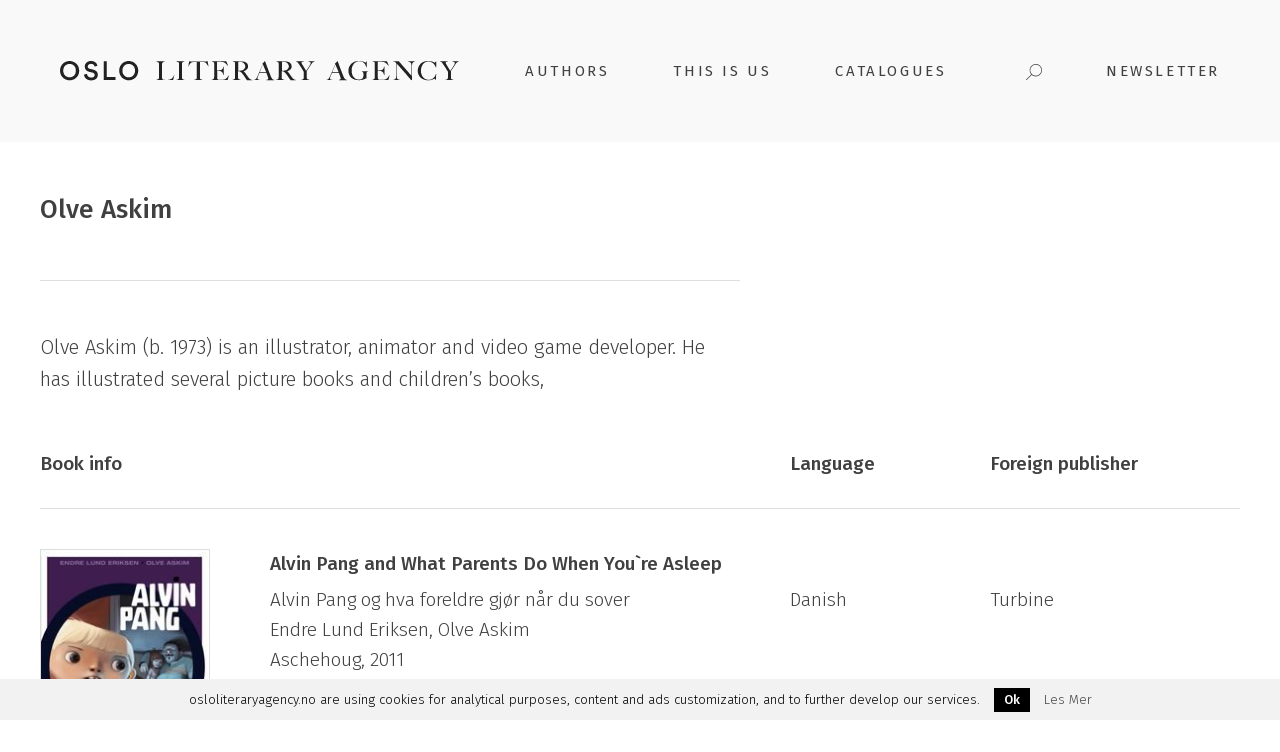

--- FILE ---
content_type: text/html; charset=UTF-8
request_url: https://osloliteraryagency.no/author/olve-askim/
body_size: 14500
content:
<!DOCTYPE html>
<html lang="en-US" class="no-js">
<head>
    <meta charset="UTF-8">
    <meta name="viewport" content="width=device-width, initial-scale=1, minimum-scale=1, maximum-scale=1">
    <meta http-equiv="X-UA-Compatible" content="IE=edge">
                <link
                    href="https://fonts.googleapis.com/css?family=Cormorant+Garamond:300,400,400i,500,700|Fira+Sans:300,300i,400,400i,500,700"
                    rel="stylesheet">
			<meta name='robots' content='max-image-preview:large' />
            <script>!function ( a, b, c ) {
                    var d, e;
                    a.bindReadyQ=[], a.bindLoadQ=[], e=function ( b, c ) {
                        switch (b) {
                            case"load":
                                a.bindLoadQ.push( c );
                                break;
                            case"ready":
                                a.bindReadyQ.push( c );
                                break;
                            default:
                                a.bindReadyQ.push( b )
                        }
                    }, d={ load: e, ready: e, bind: e, on: e }, a.$=a.jQuery=function ( f ) {
                        return f === b || f === c || f === a ? d : void e( f )
                    }
                }( window, document );</script>
			
	<!-- This site is optimized with the Yoast SEO Premium plugin v15.6.2 - https://yoast.com/wordpress/plugins/seo/ -->
	<title>Askim Archives - Oslo Literary Agency</title>
	<meta name="robots" content="index, follow, max-snippet:-1, max-image-preview:large, max-video-preview:-1" />
	<link rel="canonical" href="https://osloliteraryagency.no/author/olve-askim/" />
	<meta property="og:locale" content="en_US" />
	<meta property="og:type" content="article" />
	<meta property="og:title" content="Askim Archives - Oslo Literary Agency" />
	<meta property="og:description" content="Olve Askim (b. 1973) is an illustrator, animator and video game developer. He has illustrated several picture books and children&#8217;s books," />
	<meta property="og:url" content="https://osloliteraryagency.no/author/olve-askim/" />
	<meta property="og:site_name" content="Oslo Literary Agency" />
	<meta property="og:image" content="https://prod.wpd.digital/wp-content/uploads/sites/81/2017/05/Oslo-Literary-Agency-640x640.jpg" />
	<meta property="og:image:width" content="640" />
	<meta property="og:image:height" content="640" />
	<meta name="twitter:card" content="summary" />
	<script type="application/ld+json" class="yoast-schema-graph">{"@context":"https://schema.org","@graph":[{"@type":"WebSite","@id":"https://osloliteraryagency.no/#website","url":"https://osloliteraryagency.no/","name":"Oslo Literary Agency","description":"","potentialAction":[{"@type":"SearchAction","target":"https://osloliteraryagency.no/?s={search_term_string}","query-input":"required name=search_term_string"}],"inLanguage":"en-US"},{"@type":"CollectionPage","@id":"https://osloliteraryagency.no/author/olve-askim/#webpage","url":"https://osloliteraryagency.no/author/olve-askim/","name":"Askim Archives - Oslo Literary Agency","isPartOf":{"@id":"https://osloliteraryagency.no/#website"},"inLanguage":"en-US","potentialAction":[{"@type":"ReadAction","target":["https://osloliteraryagency.no/author/olve-askim/"]}]}]}</script>
	<!-- / Yoast SEO Premium plugin. -->


<link rel='dns-prefetch' href='//cdn.rawgit.com' />
<link rel='dns-prefetch' href='//cdnjs.cloudflare.com' />
<link rel='dns-prefetch' href='//osloliteraryagency.no' />
<link rel="alternate" type="application/rss+xml" title="Oslo Literary Agency &raquo; Askim Authors Feed" href="https://osloliteraryagency.no/author/olve-askim/feed/" />
<script type="text/javascript">
window._wpemojiSettings = {"baseUrl":"https:\/\/s.w.org\/images\/core\/emoji\/14.0.0\/72x72\/","ext":".png","svgUrl":"https:\/\/s.w.org\/images\/core\/emoji\/14.0.0\/svg\/","svgExt":".svg","source":{"concatemoji":"https:\/\/prod.wpd.digital\/wp-includes\/js\/wp-emoji-release.min.js?ver=6.2.2"}};
/*! This file is auto-generated */
!function(e,a,t){var n,r,o,i=a.createElement("canvas"),p=i.getContext&&i.getContext("2d");function s(e,t){p.clearRect(0,0,i.width,i.height),p.fillText(e,0,0);e=i.toDataURL();return p.clearRect(0,0,i.width,i.height),p.fillText(t,0,0),e===i.toDataURL()}function c(e){var t=a.createElement("script");t.src=e,t.defer=t.type="text/javascript",a.getElementsByTagName("head")[0].appendChild(t)}for(o=Array("flag","emoji"),t.supports={everything:!0,everythingExceptFlag:!0},r=0;r<o.length;r++)t.supports[o[r]]=function(e){if(p&&p.fillText)switch(p.textBaseline="top",p.font="600 32px Arial",e){case"flag":return s("\ud83c\udff3\ufe0f\u200d\u26a7\ufe0f","\ud83c\udff3\ufe0f\u200b\u26a7\ufe0f")?!1:!s("\ud83c\uddfa\ud83c\uddf3","\ud83c\uddfa\u200b\ud83c\uddf3")&&!s("\ud83c\udff4\udb40\udc67\udb40\udc62\udb40\udc65\udb40\udc6e\udb40\udc67\udb40\udc7f","\ud83c\udff4\u200b\udb40\udc67\u200b\udb40\udc62\u200b\udb40\udc65\u200b\udb40\udc6e\u200b\udb40\udc67\u200b\udb40\udc7f");case"emoji":return!s("\ud83e\udef1\ud83c\udffb\u200d\ud83e\udef2\ud83c\udfff","\ud83e\udef1\ud83c\udffb\u200b\ud83e\udef2\ud83c\udfff")}return!1}(o[r]),t.supports.everything=t.supports.everything&&t.supports[o[r]],"flag"!==o[r]&&(t.supports.everythingExceptFlag=t.supports.everythingExceptFlag&&t.supports[o[r]]);t.supports.everythingExceptFlag=t.supports.everythingExceptFlag&&!t.supports.flag,t.DOMReady=!1,t.readyCallback=function(){t.DOMReady=!0},t.supports.everything||(n=function(){t.readyCallback()},a.addEventListener?(a.addEventListener("DOMContentLoaded",n,!1),e.addEventListener("load",n,!1)):(e.attachEvent("onload",n),a.attachEvent("onreadystatechange",function(){"complete"===a.readyState&&t.readyCallback()})),(e=t.source||{}).concatemoji?c(e.concatemoji):e.wpemoji&&e.twemoji&&(c(e.twemoji),c(e.wpemoji)))}(window,document,window._wpemojiSettings);
</script>
<style type="text/css">
img.wp-smiley,
img.emoji {
	display: inline !important;
	border: none !important;
	box-shadow: none !important;
	height: 1em !important;
	width: 1em !important;
	margin: 0 0.07em !important;
	vertical-align: -0.1em !important;
	background: none !important;
	padding: 0 !important;
}
</style>
	<link rel='stylesheet' id='wp-block-library-css' href='https://prod.wpd.digital/wp-includes/css/dist/block-library/style.min.css?ver=6.2.2' type='text/css' media='all' />
<link rel='stylesheet' id='elasticpress-related-posts-block-css' href='https://prod.wpd.digital/wp-content/plugins/elasticpress/dist/css/related-posts-block-styles.min.css?ver=16.7' type='text/css' media='all' />
<link rel='stylesheet' id='classic-theme-styles-css' href='https://prod.wpd.digital/wp-includes/css/classic-themes.min.css?ver=6.2.2' type='text/css' media='all' />
<style id='global-styles-inline-css' type='text/css'>
body{--wp--preset--color--black: #000000;--wp--preset--color--cyan-bluish-gray: #abb8c3;--wp--preset--color--white: #ffffff;--wp--preset--color--pale-pink: #f78da7;--wp--preset--color--vivid-red: #cf2e2e;--wp--preset--color--luminous-vivid-orange: #ff6900;--wp--preset--color--luminous-vivid-amber: #fcb900;--wp--preset--color--light-green-cyan: #7bdcb5;--wp--preset--color--vivid-green-cyan: #00d084;--wp--preset--color--pale-cyan-blue: #8ed1fc;--wp--preset--color--vivid-cyan-blue: #0693e3;--wp--preset--color--vivid-purple: #9b51e0;--wp--preset--gradient--vivid-cyan-blue-to-vivid-purple: linear-gradient(135deg,rgba(6,147,227,1) 0%,rgb(155,81,224) 100%);--wp--preset--gradient--light-green-cyan-to-vivid-green-cyan: linear-gradient(135deg,rgb(122,220,180) 0%,rgb(0,208,130) 100%);--wp--preset--gradient--luminous-vivid-amber-to-luminous-vivid-orange: linear-gradient(135deg,rgba(252,185,0,1) 0%,rgba(255,105,0,1) 100%);--wp--preset--gradient--luminous-vivid-orange-to-vivid-red: linear-gradient(135deg,rgba(255,105,0,1) 0%,rgb(207,46,46) 100%);--wp--preset--gradient--very-light-gray-to-cyan-bluish-gray: linear-gradient(135deg,rgb(238,238,238) 0%,rgb(169,184,195) 100%);--wp--preset--gradient--cool-to-warm-spectrum: linear-gradient(135deg,rgb(74,234,220) 0%,rgb(151,120,209) 20%,rgb(207,42,186) 40%,rgb(238,44,130) 60%,rgb(251,105,98) 80%,rgb(254,248,76) 100%);--wp--preset--gradient--blush-light-purple: linear-gradient(135deg,rgb(255,206,236) 0%,rgb(152,150,240) 100%);--wp--preset--gradient--blush-bordeaux: linear-gradient(135deg,rgb(254,205,165) 0%,rgb(254,45,45) 50%,rgb(107,0,62) 100%);--wp--preset--gradient--luminous-dusk: linear-gradient(135deg,rgb(255,203,112) 0%,rgb(199,81,192) 50%,rgb(65,88,208) 100%);--wp--preset--gradient--pale-ocean: linear-gradient(135deg,rgb(255,245,203) 0%,rgb(182,227,212) 50%,rgb(51,167,181) 100%);--wp--preset--gradient--electric-grass: linear-gradient(135deg,rgb(202,248,128) 0%,rgb(113,206,126) 100%);--wp--preset--gradient--midnight: linear-gradient(135deg,rgb(2,3,129) 0%,rgb(40,116,252) 100%);--wp--preset--duotone--dark-grayscale: url('#wp-duotone-dark-grayscale');--wp--preset--duotone--grayscale: url('#wp-duotone-grayscale');--wp--preset--duotone--purple-yellow: url('#wp-duotone-purple-yellow');--wp--preset--duotone--blue-red: url('#wp-duotone-blue-red');--wp--preset--duotone--midnight: url('#wp-duotone-midnight');--wp--preset--duotone--magenta-yellow: url('#wp-duotone-magenta-yellow');--wp--preset--duotone--purple-green: url('#wp-duotone-purple-green');--wp--preset--duotone--blue-orange: url('#wp-duotone-blue-orange');--wp--preset--font-size--small: 13px;--wp--preset--font-size--medium: 20px;--wp--preset--font-size--large: 36px;--wp--preset--font-size--x-large: 42px;--wp--preset--spacing--20: 0.44rem;--wp--preset--spacing--30: 0.67rem;--wp--preset--spacing--40: 1rem;--wp--preset--spacing--50: 1.5rem;--wp--preset--spacing--60: 2.25rem;--wp--preset--spacing--70: 3.38rem;--wp--preset--spacing--80: 5.06rem;--wp--preset--shadow--natural: 6px 6px 9px rgba(0, 0, 0, 0.2);--wp--preset--shadow--deep: 12px 12px 50px rgba(0, 0, 0, 0.4);--wp--preset--shadow--sharp: 6px 6px 0px rgba(0, 0, 0, 0.2);--wp--preset--shadow--outlined: 6px 6px 0px -3px rgba(255, 255, 255, 1), 6px 6px rgba(0, 0, 0, 1);--wp--preset--shadow--crisp: 6px 6px 0px rgba(0, 0, 0, 1);}:where(.is-layout-flex){gap: 0.5em;}body .is-layout-flow > .alignleft{float: left;margin-inline-start: 0;margin-inline-end: 2em;}body .is-layout-flow > .alignright{float: right;margin-inline-start: 2em;margin-inline-end: 0;}body .is-layout-flow > .aligncenter{margin-left: auto !important;margin-right: auto !important;}body .is-layout-constrained > .alignleft{float: left;margin-inline-start: 0;margin-inline-end: 2em;}body .is-layout-constrained > .alignright{float: right;margin-inline-start: 2em;margin-inline-end: 0;}body .is-layout-constrained > .aligncenter{margin-left: auto !important;margin-right: auto !important;}body .is-layout-constrained > :where(:not(.alignleft):not(.alignright):not(.alignfull)){max-width: var(--wp--style--global--content-size);margin-left: auto !important;margin-right: auto !important;}body .is-layout-constrained > .alignwide{max-width: var(--wp--style--global--wide-size);}body .is-layout-flex{display: flex;}body .is-layout-flex{flex-wrap: wrap;align-items: center;}body .is-layout-flex > *{margin: 0;}:where(.wp-block-columns.is-layout-flex){gap: 2em;}.has-black-color{color: var(--wp--preset--color--black) !important;}.has-cyan-bluish-gray-color{color: var(--wp--preset--color--cyan-bluish-gray) !important;}.has-white-color{color: var(--wp--preset--color--white) !important;}.has-pale-pink-color{color: var(--wp--preset--color--pale-pink) !important;}.has-vivid-red-color{color: var(--wp--preset--color--vivid-red) !important;}.has-luminous-vivid-orange-color{color: var(--wp--preset--color--luminous-vivid-orange) !important;}.has-luminous-vivid-amber-color{color: var(--wp--preset--color--luminous-vivid-amber) !important;}.has-light-green-cyan-color{color: var(--wp--preset--color--light-green-cyan) !important;}.has-vivid-green-cyan-color{color: var(--wp--preset--color--vivid-green-cyan) !important;}.has-pale-cyan-blue-color{color: var(--wp--preset--color--pale-cyan-blue) !important;}.has-vivid-cyan-blue-color{color: var(--wp--preset--color--vivid-cyan-blue) !important;}.has-vivid-purple-color{color: var(--wp--preset--color--vivid-purple) !important;}.has-black-background-color{background-color: var(--wp--preset--color--black) !important;}.has-cyan-bluish-gray-background-color{background-color: var(--wp--preset--color--cyan-bluish-gray) !important;}.has-white-background-color{background-color: var(--wp--preset--color--white) !important;}.has-pale-pink-background-color{background-color: var(--wp--preset--color--pale-pink) !important;}.has-vivid-red-background-color{background-color: var(--wp--preset--color--vivid-red) !important;}.has-luminous-vivid-orange-background-color{background-color: var(--wp--preset--color--luminous-vivid-orange) !important;}.has-luminous-vivid-amber-background-color{background-color: var(--wp--preset--color--luminous-vivid-amber) !important;}.has-light-green-cyan-background-color{background-color: var(--wp--preset--color--light-green-cyan) !important;}.has-vivid-green-cyan-background-color{background-color: var(--wp--preset--color--vivid-green-cyan) !important;}.has-pale-cyan-blue-background-color{background-color: var(--wp--preset--color--pale-cyan-blue) !important;}.has-vivid-cyan-blue-background-color{background-color: var(--wp--preset--color--vivid-cyan-blue) !important;}.has-vivid-purple-background-color{background-color: var(--wp--preset--color--vivid-purple) !important;}.has-black-border-color{border-color: var(--wp--preset--color--black) !important;}.has-cyan-bluish-gray-border-color{border-color: var(--wp--preset--color--cyan-bluish-gray) !important;}.has-white-border-color{border-color: var(--wp--preset--color--white) !important;}.has-pale-pink-border-color{border-color: var(--wp--preset--color--pale-pink) !important;}.has-vivid-red-border-color{border-color: var(--wp--preset--color--vivid-red) !important;}.has-luminous-vivid-orange-border-color{border-color: var(--wp--preset--color--luminous-vivid-orange) !important;}.has-luminous-vivid-amber-border-color{border-color: var(--wp--preset--color--luminous-vivid-amber) !important;}.has-light-green-cyan-border-color{border-color: var(--wp--preset--color--light-green-cyan) !important;}.has-vivid-green-cyan-border-color{border-color: var(--wp--preset--color--vivid-green-cyan) !important;}.has-pale-cyan-blue-border-color{border-color: var(--wp--preset--color--pale-cyan-blue) !important;}.has-vivid-cyan-blue-border-color{border-color: var(--wp--preset--color--vivid-cyan-blue) !important;}.has-vivid-purple-border-color{border-color: var(--wp--preset--color--vivid-purple) !important;}.has-vivid-cyan-blue-to-vivid-purple-gradient-background{background: var(--wp--preset--gradient--vivid-cyan-blue-to-vivid-purple) !important;}.has-light-green-cyan-to-vivid-green-cyan-gradient-background{background: var(--wp--preset--gradient--light-green-cyan-to-vivid-green-cyan) !important;}.has-luminous-vivid-amber-to-luminous-vivid-orange-gradient-background{background: var(--wp--preset--gradient--luminous-vivid-amber-to-luminous-vivid-orange) !important;}.has-luminous-vivid-orange-to-vivid-red-gradient-background{background: var(--wp--preset--gradient--luminous-vivid-orange-to-vivid-red) !important;}.has-very-light-gray-to-cyan-bluish-gray-gradient-background{background: var(--wp--preset--gradient--very-light-gray-to-cyan-bluish-gray) !important;}.has-cool-to-warm-spectrum-gradient-background{background: var(--wp--preset--gradient--cool-to-warm-spectrum) !important;}.has-blush-light-purple-gradient-background{background: var(--wp--preset--gradient--blush-light-purple) !important;}.has-blush-bordeaux-gradient-background{background: var(--wp--preset--gradient--blush-bordeaux) !important;}.has-luminous-dusk-gradient-background{background: var(--wp--preset--gradient--luminous-dusk) !important;}.has-pale-ocean-gradient-background{background: var(--wp--preset--gradient--pale-ocean) !important;}.has-electric-grass-gradient-background{background: var(--wp--preset--gradient--electric-grass) !important;}.has-midnight-gradient-background{background: var(--wp--preset--gradient--midnight) !important;}.has-small-font-size{font-size: var(--wp--preset--font-size--small) !important;}.has-medium-font-size{font-size: var(--wp--preset--font-size--medium) !important;}.has-large-font-size{font-size: var(--wp--preset--font-size--large) !important;}.has-x-large-font-size{font-size: var(--wp--preset--font-size--x-large) !important;}
.wp-block-navigation a:where(:not(.wp-element-button)){color: inherit;}
:where(.wp-block-columns.is-layout-flex){gap: 2em;}
.wp-block-pullquote{font-size: 1.5em;line-height: 1.6;}
</style>
<link rel='stylesheet' id='cookielawinfo-style-css' href='https://prod.wpd.digital/wp-content/plugins/cookie-law-info/css/cli-style.css?ver=16.7' type='text/css' media='all' />
<link rel='stylesheet' id='theme-css' href='https://prod.wpd.digital/wp-content/themes/ola/assets/built/stylesheets/screen.min.css?ver=16.7' type='text/css' media='all' />
<link rel='stylesheet' id='theme-print-css' href='https://prod.wpd.digital/wp-content/themes/ola/assets/built/stylesheets/print.min.css?ver=16.7' type='text/css' media='print' />
<!--[if lt IE 11]>
<script type='text/javascript' src='https://cdn.rawgit.com/inexorabletash/polyfill/v0.1.27/polyfill.min.js?ver=16.7' id='js-polyfill-js'></script>
<![endif]-->
<!--[if lt IE 11]>
<script type='text/javascript' src='https://cdnjs.cloudflare.com/ajax/libs/json3/3.3.2/json3.min.js?ver=16.7' id='js-polyfill-json-js'></script>
<![endif]-->
<script type='text/javascript' src='https://prod.wpd.digital/wp-includes/js/jquery/jquery.min.js?ver=3.6.4' id='jquery-core-js'></script>
<script type='text/javascript' src='https://prod.wpd.digital/wp-includes/js/jquery/jquery-migrate.min.js?ver=3.4.0' id='jquery-migrate-js'></script>
<script type='text/javascript' id='cookie-law-info-script-js-extra'>
/* <![CDATA[ */
var Cli_Data = {"nn_cookie_ids":null};
/* ]]> */
</script>
<script type='text/javascript' src='https://prod.wpd.digital/wp-content/plugins/cookie-law-info/js/cookielawinfo.js?ver=16.7' id='cookie-law-info-script-js'></script>
</head>
<body class="archive author with-hovers">
        <div class="svg-sprite" style="display: none">
        <svg width="0" height="0" style="position:absolute"><symbol viewBox="0 0 37 37" id="dice" xmlns="http://www.w3.org/2000/svg"><g fill="none" fill-rule="evenodd"><path d="M3 0S0 0 0 3v30.84s0 3 3 3h30.84s3 0 3-3V3s0-3-3-3H3z" fill="currentColor"/><path d="M8.42 11.42a3 3 0 100-6 3 3 0 000 6M18.42 21.42a3 3 0 100-6 3 3 0 000 6M8.42 31.42a3 3 0 100-6 3 3 0 000 6M28.42 11.42a3 3 0 100-6 3 3 0 000 6M28.42 31.42a3 3 0 100-6 3 3 0 000 6" fill="#FEFEFE"/></g></symbol><symbol id="facebook" viewBox="0 0 24 24" xml:space="preserve" xmlns="http://www.w3.org/2000/svg"><style>.bst1{fill:#fff}</style><g id="bSymbols"><g id="bfooter" transform="translate(-497 -158)"><g transform="translate(497 158)" id="bsom"><g id="bfb"><path id="bFill-1" class="bst0" d="M22.7 24c.7 0 1.3-.6 1.3-1.3V1.3c0-.7-.6-1.3-1.3-1.3H1.3C.6 0 0 .6 0 1.3v21.3c0 .8.6 1.4 1.3 1.4h21.4z"/><path id="bFill-4" class="bst1" d="M16.9 24v-9.5h3.2l.5-3.7h-3.7V8.5c0-1.1.3-1.8 1.9-1.8h2V3.4c-.3 0-1.5-.1-2.9-.1C15 3.3 13 5 13 8.1v2.7H9.8v3.7H13V24h3.9z"/></g></g></g></g></symbol><symbol id="insta" viewBox="0 0 24 24" xml:space="preserve" enable-background="new 0 0 24 24" xmlns="http://www.w3.org/2000/svg"><style>.cst1{filter:url(#cAdobe_OpacityMaskFilter)}.cst2{fill:#fff}.cst3{mask:url(#cmask-2)}</style><g id="cDesktop" class="cst0"><g id="cFront" transform="translate(-971 -1615)"><g id="ccontent" transform="translate(-1 542)"><g id="cbooks" transform="translate(0 109)"><g id="csome" transform="translate(0 569)"><g id="c_x34_x" transform="translate(121)"><g id="cinsta" transform="translate(610)"><g id="ctxt-from-fb" transform="translate(20 172)"><g id="cfb" transform="translate(144 223)"><g id="cinstagra-logo" transform="translate(77)"><g id="cGroup-3" transform="translate(0 .04)"><defs><filter id="cAdobe_OpacityMaskFilter" filterUnits="userSpaceOnUse" x="0" y="0" width="24" height="23.9"><feColorMatrix values="1 0 0 0 0 0 1 0 0 0 0 0 1 0 0 0 0 0 1 0"/></filter></defs><mask maskUnits="userSpaceOnUse" x="0" y="0" width="24" height="23.9" id="cmask-2"><g class="cst1"><path id="cpath-1" class="cst2" d="M12 24H0V0h24v24z"/></g></mask><path id="cFill-1" class="cst3" d="M12 0C8.7 0 8.3 0 7.1.1c-1.3 0-2.2.2-3 .5C3.3.9 2.7 1.4 2 2 1.3 2.7.9 3.4.6 4.1.3 4.9.1 5.8.1 7 0 8.3 0 8.7 0 12s0 3.7.1 4.9c.1 1.3.3 2.1.6 2.9.3.8.7 1.5 1.4 2.1.7.7 1.3 1.1 2.1 1.4.8.3 1.6.5 2.9.6 1.2 0 1.6.1 4.9.1s3.7 0 4.9-.1c1.3-.1 2.1-.3 2.9-.6.8-.3 1.5-.7 2.1-1.4.7-.7 1.1-1.3 1.4-2.1.3-.8.5-1.6.6-2.9.1-1.3.1-1.7.1-4.9 0-3.3 0-3.7-.1-4.9-.1-1.3-.3-2.1-.6-2.9-.2-.8-.7-1.5-1.3-2.2-.7-.7-1.3-1.1-2.1-1.4C19.1.3 18.3.1 17 0h-5m0 2.2c3.2 0 3.6 0 4.8.1 1.2.1 1.8.2 2.2.4.6.2 1 .5 1.4.9.4.4.7.8.9 1.4.2.4.4 1.1.4 2.2.1 1.3.1 1.6.1 4.8 0 3.2 0 3.6-.1 4.8-.1 1.2-.2 1.8-.4 2.2-.2.6-.5 1-.9 1.4-.4.4-.8.7-1.4.9-.4.2-1.1.4-2.2.4-1.3.1-1.6.1-4.8.1s-3.6 0-4.8-.1c-1.2-.1-1.8-.2-2.2-.4-.6-.2-1-.5-1.4-.9-.5-.4-.7-.8-1-1.4-.2-.4-.4-1.1-.4-2.2-.1-1.3-.1-1.6-.1-4.8 0-3.2 0-3.6.1-4.8.1-1.2.3-1.9.4-2.3.2-.6.5-1 .9-1.4.5-.4.9-.6 1.4-.9.4-.1 1.1-.3 2.2-.4H12"/></g><path id="cFill-4" d="M12 16c-2.2 0-4-1.8-4-4s1.8-4 4-4 4 1.8 4 4-1.8 4-4 4m0-10.1c-3.4 0-6.2 2.8-6.2 6.1 0 3.4 2.8 6.1 6.2 6.1s6.2-2.8 6.2-6.1c0-3.4-2.8-6.1-6.2-6.1"/><path id="cFill-6" d="M19.8 5.6c0 .8-.6 1.4-1.4 1.4-.8 0-1.4-.6-1.4-1.4s.6-1.4 1.4-1.4c.8 0 1.4.6 1.4 1.4"/></g></g></g></g></g></g></g></g></g></g></symbol><symbol viewBox="0 0 24 24" id="instagram" xmlns="http://www.w3.org/2000/svg"><path class="dst0" d="M21.3 6.7c0 .4-.3.7-.7.7h-3.3c-.4 0-.7-.3-.7-.7V3.3c0-.4.3-.7.7-.7h3.3c.4 0 .7.3.7.7v3.4zm0 14c0 .4-.3.7-.7.7H3.3c-.4 0-.7-.3-.7-.7V10h2.3c-.2.6-.3 1.3-.3 2 0 4.1 3.3 7.3 7.3 7.3s7.3-3.3 7.3-7.3c0-.7-.1-1.4-.3-2h2.3v10.7zM12 7.3c2.6 0 4.7 2.1 4.7 4.7s-2.1 4.7-4.7 4.7-4.7-2.1-4.7-4.7S9.4 7.3 12 7.3zM20.7 0H3.3C1.5 0 0 1.5 0 3.3v17.3c0 1.8 1.5 3.3 3.3 3.3h17.3c1.8 0 3.3-1.5 3.3-3.3V3.3C24 1.5 22.5 0 20.7 0z"/></symbol><symbol viewBox="0 0 24 24" id="search" xmlns="http://www.w3.org/2000/svg"><path d="M14.7 0C9.6 0 5.5 4.1 5.5 9.3c0 2.3.8 4.5 2.3 6.2L.2 23.1c-.2.2-.2.6 0 .8.2.2.5.2.7 0l7.6-7.6c3.8 3.4 9.7 3.1 13.1-.8 3.4-3.8 3.1-9.7-.8-13.1C19.2.8 17 0 14.7 0zm0 1.1c4.5 0 8.2 3.7 8.2 8.2 0 4.5-3.7 8.2-8.2 8.2-4.5 0-8.2-3.7-8.2-8.2 0-4.5 3.7-8.2 8.2-8.2z"/></symbol><symbol preserveAspectRatio="xMidYMid" style="margin-right:-2px;background-repeat-y:initial;background-repeat-x:initial;background-color:#fff;animation-play-state:paused" display="block" viewBox="0 0 100 100" id="spinner" xmlns="http://www.w3.org/2000/svg"><rect x="48" y="28" rx="2" ry="3" width="4" height="12" fill="#848484" opacity=".083" style="animation-play-state:paused"/><rect x="48" y="28" rx="2" ry="3" width="4" height="12" fill="#848484" opacity=".167" style="animation-play-state:paused" transform="rotate(30 50 50)"/><rect x="48" y="28" rx="2" ry="3" width="4" height="12" fill="#848484" opacity=".25" style="animation-play-state:paused" transform="rotate(60 50 50)"/><rect x="48" y="28" rx="2" ry="3" width="4" height="12" fill="#848484" opacity=".333" style="animation-play-state:paused" transform="rotate(90 50 50)"/><rect x="48" y="28" rx="2" ry="3" width="4" height="12" fill="#848484" opacity=".417" style="animation-play-state:paused" transform="rotate(120 50 50)"/><rect x="48" y="28" rx="2" ry="3" width="4" height="12" fill="#848484" opacity=".5" style="animation-play-state:paused" transform="rotate(150 50 50)"/><rect x="48" y="28" rx="2" ry="3" width="4" height="12" fill="#848484" opacity=".583" style="animation-play-state:paused" transform="rotate(180 50 50)"/><rect x="48" y="28" rx="2" ry="3" width="4" height="12" fill="#848484" opacity=".667" style="animation-play-state:paused" transform="rotate(-150 50 50)"/><rect x="48" y="28" rx="2" ry="3" width="4" height="12" fill="#848484" opacity=".75" style="animation-play-state:paused" transform="rotate(-120 50 50)"/><rect x="48" y="28" rx="2" ry="3" width="4" height="12" fill="#848484" opacity=".833" style="animation-play-state:paused" transform="rotate(-90 50 50)"/><rect x="48" y="28" rx="2" ry="3" width="4" height="12" fill="#848484" opacity=".917" style="animation-play-state:paused" transform="rotate(-60 50 50)"/><rect x="48" y="28" rx="2" ry="3" width="4" height="12" fill="#848484" style="animation-play-state:paused" transform="rotate(-30 50 50)"/></symbol><symbol style="margin:auto;background:#fff;animation-play-state:running;animation-delay:0s" preserveAspectRatio="xMidYMid" display="block" viewBox="0 0 100 100" id="spinner-animated" xmlns="http://www.w3.org/2000/svg"><rect x="48" y="28" rx="2" ry="3" width="4" height="12" fill="#848484" style="animation-play-state:running;animation-delay:0s"><animate attributeName="opacity" values="1;0" keyTimes="0;1" dur="1s" begin="-0.9166666666666666s" repeatCount="indefinite"/></rect><rect x="48" y="28" rx="2" ry="3" width="4" height="12" fill="#848484" style="animation-play-state:running;animation-delay:0s" transform="rotate(30 50 50)"><animate attributeName="opacity" values="1;0" keyTimes="0;1" dur="1s" begin="-0.8333333333333334s" repeatCount="indefinite"/></rect><rect x="48" y="28" rx="2" ry="3" width="4" height="12" fill="#848484" style="animation-play-state:running;animation-delay:0s" transform="rotate(60 50 50)"><animate attributeName="opacity" values="1;0" keyTimes="0;1" dur="1s" begin="-0.75s" repeatCount="indefinite"/></rect><rect x="48" y="28" rx="2" ry="3" width="4" height="12" fill="#848484" style="animation-play-state:running;animation-delay:0s" transform="rotate(90 50 50)"><animate attributeName="opacity" values="1;0" keyTimes="0;1" dur="1s" begin="-0.6666666666666666s" repeatCount="indefinite"/></rect><rect x="48" y="28" rx="2" ry="3" width="4" height="12" fill="#848484" style="animation-play-state:running;animation-delay:0s" transform="rotate(120 50 50)"><animate attributeName="opacity" values="1;0" keyTimes="0;1" dur="1s" begin="-0.5833333333333334s" repeatCount="indefinite"/></rect><rect x="48" y="28" rx="2" ry="3" width="4" height="12" fill="#848484" style="animation-play-state:running;animation-delay:0s" transform="rotate(150 50 50)"><animate attributeName="opacity" values="1;0" keyTimes="0;1" dur="1s" begin="-0.5s" repeatCount="indefinite"/></rect><rect x="48" y="28" rx="2" ry="3" width="4" height="12" fill="#848484" style="animation-play-state:running;animation-delay:0s" transform="rotate(180 50 50)"><animate attributeName="opacity" values="1;0" keyTimes="0;1" dur="1s" begin="-0.4166666666666667s" repeatCount="indefinite"/></rect><rect x="48" y="28" rx="2" ry="3" width="4" height="12" fill="#848484" style="animation-play-state:running;animation-delay:0s" transform="rotate(210 50 50)"><animate attributeName="opacity" values="1;0" keyTimes="0;1" dur="1s" begin="-0.3333333333333333s" repeatCount="indefinite"/></rect><rect x="48" y="28" rx="2" ry="3" width="4" height="12" fill="#848484" style="animation-play-state:running;animation-delay:0s" transform="rotate(240 50 50)"><animate attributeName="opacity" values="1;0" keyTimes="0;1" dur="1s" begin="-0.25s" repeatCount="indefinite"/></rect><rect x="48" y="28" rx="2" ry="3" width="4" height="12" fill="#848484" style="animation-play-state:running;animation-delay:0s" transform="rotate(270 50 50)"><animate attributeName="opacity" values="1;0" keyTimes="0;1" dur="1s" begin="-0.16666666666666666s" repeatCount="indefinite"/></rect><rect x="48" y="28" rx="2" ry="3" width="4" height="12" fill="#848484" style="animation-play-state:running;animation-delay:0s" transform="rotate(300 50 50)"><animate attributeName="opacity" values="1;0" keyTimes="0;1" dur="1s" begin="-0.08333333333333333s" repeatCount="indefinite"/></rect><rect x="48" y="28" rx="2" ry="3" width="4" height="12" fill="#848484" style="animation-play-state:running;animation-delay:0s" transform="rotate(330 50 50)"><animate attributeName="opacity" values="1;0" keyTimes="0;1" dur="1s" begin="0s" repeatCount="indefinite"/></rect></symbol></svg>    </div>
    <div class="global-wrapper">
        <header id="header">

            
            <!-- If other pages -->
            <div class="wrapper other-header">
                <a href="https://osloliteraryagency.no/" class="logo">
	<svg version="1.1" id="Слой_1" xmlns="http://www.w3.org/2000/svg" xmlns:xlink="http://www.w3.org/1999/xlink" x="0px" y="0px" viewBox="0 0 336 17" xml:space="preserve">
	<title>OLA logo</title>
	<desc>Created with Sketch.</desc>
	<g id="Desktop">
		<g id="Search-result" transform="translate(-60.000000, -60.000000)">
			<g id="top">
				<g id="OLA-logo" transform="translate(60.000000, 60.000000)">
					<path id="Fill-1" class="st0" d="M8,0c4.1,0,8.1,3.1,8.1,8.2c0,5.2-3.9,8.2-8.1,8.2c-4.1,0-8-3.1-8-8.2C0,3.1,3.9,0,8,0 M8,13.9
						c2.7,0,5.3-1.9,5.3-5.7c0-3.8-2.6-5.7-5.3-5.7c-2.7,0-5.3,1.9-5.3,5.7C2.7,12,5.4,13.9,8,13.9"/>
					<path id="Fill-4" class="st0" d="M29.1,4.8c-0.2-1-1-2.4-3.1-2.4c-1.6,0-2.7,1.1-2.7,2.3c0,1,0.6,1.8,1.9,2l2.3,0.5
						c2.8,0.6,4.3,2.3,4.3,4.5c0,2.5-2,4.8-5.6,4.8c-4,0-5.9-2.6-6.1-4.9l2.5-0.7c0.2,1.6,1.3,3.2,3.6,3.2c1.9,0,2.9-1,2.9-2.2
						c0-1-0.8-1.9-2.1-2.1l-2.2-0.5c-2.4-0.5-4-2.1-4-4.4C20.6,2.2,23,0,25.9,0c3.7,0,5.2,2.3,5.5,4L29.1,4.8z"/>
					<polygon id="Fill-8" class="st0" points="36.7,0.3 36.7,16.1 46.6,16.1 46.6,13.6 39.3,13.6 39.3,0.3 				"/>
					<path id="Fill-9" class="st0" d="M57.7,0c4.1,0,8,3.1,8,8.2c0,5.2-3.9,8.2-8,8.2c-4.1,0-8-3.1-8-8.2C49.7,3.1,53.6,0,57.7,0
						 M57.7,13.9c2.7,0,5.3-1.9,5.3-5.7c0-3.8-2.6-5.7-5.3-5.7c-2.7,0-5.3,1.9-5.3,5.7C52.4,12,55.1,13.9,57.7,13.9"/>
					<path id="Fill-12" class="st0" d="M95,16.2H80.8V16c0.4-0.1,0.7-0.2,1.1-0.3c0.4-0.1,0.6-0.3,0.9-0.6c0.1-0.1,0.1-0.2,0.2-0.4
						c0.1-0.2,0.1-0.4,0.1-0.6c0-0.2,0.1-0.5,0.1-0.7c0-0.2,0-0.5,0-0.7c0-0.2,0-0.5,0-0.8c0-0.4,0-0.7,0-1.2c0-0.4,0-0.9,0-1.3V8.2
						V3.9V3.2c0-0.3,0-0.5,0-0.7c0-0.2-0.1-0.4-0.1-0.6c0-0.2-0.1-0.3-0.2-0.4c-0.2-0.2-0.5-0.4-0.8-0.6s-0.7-0.2-1.1-0.3V0.3h7v0.2
						c-0.2,0-0.4,0.1-0.7,0.1C87,0.7,86.8,0.8,86.6,1c-0.2,0.1-0.4,0.3-0.6,0.6c-0.2,0.2-0.3,0.6-0.3,1c0,0.5,0,1,0,1.4
						c0,0.4,0,0.8,0,1.3c0,0.4,0,0.8,0,1.3v1.5v1.4v1.2c0,0.4,0,0.8,0,1.2c0,0.4,0,0.9,0,1.4c0,0.5,0,0.9,0.1,1.3
						c0,0.4,0.1,0.7,0.2,0.9c0.1,0.1,0.2,0.1,0.4,0.2c0.2,0.1,0.4,0.1,0.6,0.2c0.2,0.1,0.5,0.1,0.8,0.1c0.3,0,0.6,0.1,0.9,0.1
						c0.1,0,0.3,0,0.6,0c0.3,0,0.5,0,0.9,0c0.3,0,0.6-0.1,0.9-0.1c0.3,0,0.6-0.1,0.9-0.2c0.6-0.2,1.1-0.4,1.5-0.6
						c0.4-0.3,0.7-0.6,1-0.9c0.3-0.3,0.5-0.7,0.7-1.1c0.2-0.4,0.4-0.8,0.6-1.3l0.2,0.1L95,16.2z"/>
					<path id="Fill-14" class="st0" d="M97.9,16.2V16c0.4-0.1,0.7-0.2,1-0.3c0.3-0.1,0.6-0.3,0.8-0.6c0.1-0.1,0.1-0.2,0.2-0.4
						c0-0.2,0.1-0.4,0.1-0.6c0-0.2,0-0.5,0-0.7c0-0.2,0-0.5,0-0.7c0-0.2,0-0.5,0-0.8c0-0.4,0-0.7,0-1.2c0-0.4,0-0.9,0-1.3V8.2V3.9
						V3.1c0-0.3,0-0.5,0-0.7c0-0.2-0.1-0.4-0.1-0.6c0-0.2-0.1-0.3-0.2-0.4c-0.2-0.3-0.5-0.4-0.8-0.5c-0.3-0.1-0.6-0.2-1-0.2V0.3h6.6
						v0.2c-0.3,0-0.6,0.1-1,0.2c-0.4,0.1-0.6,0.4-0.8,0.7c-0.1,0.2-0.2,0.6-0.2,1c0,0.4,0,0.7,0,1.1c0,0.4,0,0.7,0,1.1
						c0,0.4,0,0.7,0,1.1v1.1v1.3v5c0,0.4,0,0.8,0,1.2c0,0.4,0.1,0.7,0.2,0.8c0.2,0.2,0.5,0.4,0.8,0.6c0.4,0.1,0.7,0.2,1,0.2v0.2H97.9
						z"/>
					<path id="Fill-16" class="st0" d="M124.4,4.5c-0.1-0.3-0.3-0.5-0.4-0.8c-0.2-0.3-0.3-0.6-0.5-0.8c-0.2-0.2-0.3-0.5-0.5-0.7
						c-0.2-0.2-0.3-0.4-0.4-0.5c-0.3-0.3-0.6-0.5-1-0.6c-0.4-0.1-0.8-0.2-1.4-0.2c-0.3,0-0.5,0-0.7,0c-0.2,0-0.4,0-0.6,0h-0.6h-0.8
						c0,0.4,0,0.9,0,1.5c0,0.6,0,1.3,0,2v2.1v1.7V13c0,0.4,0,0.8,0,1.2c0,0.4,0.1,0.7,0.2,0.8c0.2,0.3,0.5,0.5,0.9,0.7
						s0.8,0.2,1.1,0.3v0.2h-7.2V16c0.4,0,0.8-0.1,1.1-0.2c0.4-0.1,0.7-0.3,1-0.7c0.1-0.1,0.1-0.2,0.2-0.4c0-0.2,0.1-0.4,0.1-0.6
						c0-0.2,0-0.4,0-0.7c0-0.3,0-0.5,0-0.7c0-0.2,0-0.5,0-0.8c0-0.3,0-0.7,0-1.1c0-0.4,0-0.8,0-1.3V8.2V0.9h-0.8h-0.6
						c-0.2,0-0.4,0-0.6,0c-0.2,0-0.5,0-0.7,0c-0.6,0-1,0.1-1.4,0.2c-0.4,0.1-0.7,0.3-1,0.6c-0.1,0.1-0.3,0.3-0.4,0.5
						c-0.2,0.2-0.3,0.4-0.5,0.7s-0.3,0.5-0.5,0.8S108,4.2,108,4.5l-0.2-0.1l0.7-4.2c0.3,0.1,0.7,0.1,0.9,0.2c0.3,0,0.7,0.1,1.2,0.1
						c0.6,0,1.1,0,1.5,0c0.4,0,0.9,0,1.3,0h1.3h1.5h1.5c0.4,0,0.9,0,1.3,0c0.4,0,0.8,0,1.3,0c0.4,0,0.9,0,1.5,0
						c0.5,0,0.9-0.1,1.2-0.1c0.3-0.1,0.6-0.2,1-0.3l0.7,4.3L124.4,4.5z"/>
					<path id="Fill-18" class="st0" d="M140.8,16.2h-13.5V16c0.4-0.1,0.7-0.2,1-0.3c0.3-0.1,0.6-0.3,0.8-0.6c0.1-0.1,0.1-0.2,0.2-0.4
						c0-0.2,0.1-0.4,0.1-0.6c0-0.2,0.1-0.5,0.1-0.7c0-0.2,0-0.5,0-0.7c0-0.2,0-0.5,0-0.8c0-0.4,0-0.7,0-1.2c0-0.4,0-0.9,0-1.3V8.2
						V3.9c0-0.3,0-0.5,0-0.8c0-0.3,0-0.5,0-0.8c0-0.2-0.1-0.5-0.1-0.7c-0.1-0.2-0.1-0.3-0.2-0.4c-0.2-0.2-0.5-0.4-0.7-0.5
						c-0.3-0.1-0.6-0.1-1-0.2V0.3h12.2l1.5,3.6L141,4.1c-1.2-1.5-2.3-2.5-3.4-3c-0.3-0.1-0.7-0.2-1.4-0.3c-0.7-0.1-1.5-0.1-2.5-0.1
						c-0.3,0-0.6,0-1,0c-0.3,0-0.6,0-0.7,0.1c0,0.2-0.1,0.7-0.1,1.5c0,0.7,0,1.6,0,2.6v1.4c0,0.4,0,0.7,0,0.9c0,0.2,0,0.4,0,0.6v0.2
						h0.4c0.2,0,0.5,0,0.8,0c0.3,0,0.6,0,0.9-0.1c0.3,0,0.5-0.1,0.7-0.1c0.4-0.1,0.8-0.2,1.1-0.4c0.3-0.2,0.5-0.4,0.7-0.6
						c0.2-0.2,0.3-0.5,0.4-0.9c0.1-0.3,0.2-0.7,0.3-1.1h0.3v7h-0.3c-0.1-0.5-0.3-1-0.5-1.5c-0.2-0.5-0.5-0.9-0.8-1.1
						c-0.2-0.2-0.5-0.4-0.9-0.5c-0.3-0.1-0.7-0.2-1.2-0.2c-0.2,0-0.4,0-0.6,0c-0.1,0-0.3,0-0.4,0h-0.4H132c0,0.2,0,0.5,0,0.9v1.2v0.7
						v0.8c0,0.2,0,0.5,0,0.7c0,0.2,0,0.4,0,0.5c0,0.5,0,0.9,0.1,1.3c0,0.4,0.1,0.7,0.3,0.9c0.1,0.2,0.4,0.4,0.9,0.4
						c0.5,0.1,1,0.1,1.6,0.1c0.2,0,0.6,0,1,0c0.4,0,0.8-0.1,1.2-0.1c0.5-0.1,0.9-0.2,1.3-0.3c0.4-0.2,0.8-0.4,1.1-0.7
						c0.4-0.3,0.7-0.7,1.1-1.1c0.3-0.4,0.7-1,1.1-1.6l0.2,0.1L140.8,16.2z"/>
					<path id="Fill-20" class="st0" d="M157.1,16.2c-0.1-0.1-0.2-0.2-0.3-0.3s-0.1-0.1-0.2-0.2c-0.1-0.1-0.2-0.2-0.3-0.4
						c-0.1-0.2-0.3-0.4-0.5-0.8c-0.3-0.4-0.5-0.8-0.7-1.1c-0.2-0.3-0.4-0.7-0.7-1c-0.2-0.3-0.5-0.7-0.7-1c-0.3-0.3-0.6-0.7-0.9-1.1
						c-0.3-0.3-0.6-0.7-1-0.9c-0.3-0.3-0.7-0.5-1.1-0.6c-0.3-0.1-0.5-0.1-0.6-0.1c-0.1,0-0.3,0-0.5,0v2.5c0,0.7,0,1.3,0,1.8
						c0,0.5,0,0.9,0,1.2c0,0.3,0.1,0.6,0.2,0.8c0.1,0.2,0.3,0.4,0.7,0.6c0.3,0.2,0.8,0.3,1.4,0.3v0.2h-7.1V16
						c0.4-0.1,0.7-0.1,1.1-0.3c0.3-0.1,0.6-0.3,0.8-0.5c0.1-0.1,0.1-0.2,0.2-0.4c0-0.2,0.1-0.4,0.1-0.6c0-0.2,0-0.5,0.1-0.7
						c0-0.2,0-0.5,0-0.7c0-0.2,0-0.5,0-0.8c0-0.4,0-0.7,0-1.2c0-0.4,0-0.9,0-1.3V8.2V3.9c0-0.3,0-0.5,0-0.8c0-0.3,0-0.5,0-0.8
						c0-0.2-0.1-0.5-0.1-0.7c-0.1-0.2-0.1-0.3-0.2-0.4c-0.2-0.2-0.5-0.4-0.7-0.5c-0.3-0.1-0.6-0.2-1-0.2V0.3h0.9c0.5,0,1.1,0,1.7,0
						c0.6,0,1.3,0,1.9,0h1.5c1,0,1.9,0,2.6,0.1s1.5,0.3,2.1,0.6c0.6,0.3,1.2,0.8,1.6,1.4c0.4,0.6,0.6,1.3,0.6,2.2
						c0,0.5-0.1,1-0.3,1.5c-0.2,0.4-0.5,0.8-0.8,1.1c-0.3,0.3-0.7,0.6-1.2,0.9c-0.4,0.2-0.9,0.4-1.4,0.6v0.1c0.2,0.1,0.5,0.3,0.7,0.6
						c0.2,0.3,0.5,0.5,0.7,0.8c0.4,0.6,0.8,1.2,1.2,1.8c0.4,0.6,0.8,1.2,1.2,1.7c0.5,0.8,1.1,1.3,1.6,1.7c0.5,0.4,1.1,0.6,1.8,0.7
						v0.2H157.1z M154.9,2.5c-0.4-0.6-0.9-1-1.6-1.4c-0.4-0.2-0.7-0.3-1.1-0.4c-0.4-0.1-0.8-0.1-1.2-0.1c-0.3,0-0.6,0-0.8,0
						c-0.2,0-0.3,0-0.4,0c0,0.1,0,0.2,0,0.2c0,0.1,0,0.2,0,0.3c0,0.1,0,0.2,0,0.4c0,0.2,0,0.4,0,0.8c0,0.5,0,1.1,0,1.7
						c0,0.6,0,1.3,0,1.9v1.6v0.8c0.6,0,1.2,0,1.7-0.1c0.5-0.1,1-0.2,1.5-0.3c0.5-0.1,0.9-0.3,1.2-0.6c0.3-0.3,0.6-0.5,0.8-0.9
						c0.2-0.3,0.4-0.7,0.5-1c0.1-0.4,0.2-0.8,0.2-1.1C155.5,3.7,155.3,3,154.9,2.5L154.9,2.5z"/>
					<path id="Fill-22" class="st0" d="M173.4,16.2V16c0,0,0.2,0,0.3,0c0.2,0,0.3-0.1,0.5-0.2c0.2-0.1,0.3-0.2,0.5-0.3
						c0.1-0.1,0.2-0.3,0.2-0.5c0-0.1,0-0.3-0.1-0.7s-0.2-0.7-0.3-1.1c-0.1-0.4-0.3-0.9-0.5-1.4c-0.2-0.5-0.4-1.1-0.6-1.7h-5.9
						c-0.2,0.6-0.4,1.1-0.6,1.6c-0.2,0.5-0.4,1-0.6,1.5c-0.3,0.8-0.5,1.4-0.5,1.7c0,0.2,0.1,0.3,0.2,0.5c0.1,0.1,0.3,0.2,0.5,0.3
						c0.2,0.1,0.4,0.1,0.6,0.2c0.2,0,0.4,0.1,0.6,0.1v0.2h-4.7V16c0.4,0,0.7-0.1,1-0.3c0.3-0.2,0.4-0.3,0.5-0.3
						c0.1-0.1,0.3-0.3,0.5-0.7c0.2-0.4,0.5-0.9,0.9-1.7c0.3-0.7,0.7-1.5,1-2.4c0.4-0.9,0.8-1.8,1.2-2.7c0.4-0.9,0.8-1.9,1.2-2.8
						c0.4-0.9,0.8-1.8,1.1-2.7L170,1.9c0.3-0.1,0.5-0.3,0.7-0.4c0.2-0.2,0.4-0.3,0.6-0.5c0.2-0.2,0.3-0.3,0.4-0.5
						c0.1-0.2,0.2-0.3,0.3-0.4h0.2c0.5,1.2,0.9,2.4,1.3,3.5c0.4,1.1,0.8,2.2,1.2,3.2c0.4,1,0.7,2,1.1,2.9c0.4,1,0.7,1.9,1.1,2.8
						c0.2,0.5,0.3,0.8,0.5,1.1c0.1,0.3,0.3,0.6,0.5,1c0,0.1,0.1,0.2,0.2,0.3c0.1,0.1,0.2,0.3,0.4,0.5c0.2,0.2,0.4,0.3,0.6,0.4
						c0.3,0.1,0.5,0.2,0.9,0.2v0.3H173.4z M170.5,2.8c-0.1,0.2-0.2,0.5-0.4,0.9c-0.2,0.4-0.4,0.9-0.6,1.5c-0.3,0.6-0.5,1.3-0.8,2
						c-0.3,0.7-0.6,1.6-1,2.4h5.5c-0.2-0.7-0.5-1.3-0.8-2c-0.3-0.7-0.5-1.3-0.8-1.9c-0.2-0.6-0.5-1.2-0.7-1.7
						C170.8,3.6,170.6,3.2,170.5,2.8L170.5,2.8z"/>
					<path id="Fill-24" class="st0" d="M193.7,16.2c-0.1-0.1-0.2-0.2-0.3-0.3s-0.1-0.1-0.2-0.2c-0.1-0.1-0.2-0.2-0.3-0.4
						c-0.1-0.2-0.3-0.4-0.5-0.8c-0.3-0.4-0.5-0.8-0.7-1.1c-0.2-0.3-0.4-0.7-0.7-1c-0.2-0.3-0.5-0.7-0.7-1c-0.3-0.3-0.6-0.7-0.9-1.1
						c-0.3-0.3-0.6-0.7-1-0.9c-0.3-0.3-0.7-0.5-1.1-0.6c-0.3-0.1-0.5-0.1-0.6-0.1c-0.1,0-0.3,0-0.5,0v2.5c0,0.7,0,1.3,0,1.8
						c0,0.5,0,0.9,0,1.2c0,0.3,0.1,0.6,0.2,0.8c0.1,0.2,0.3,0.4,0.7,0.6c0.3,0.2,0.8,0.3,1.4,0.3v0.2h-7.1V16
						c0.4-0.1,0.7-0.1,1.1-0.3c0.3-0.1,0.6-0.3,0.8-0.5c0.1-0.1,0.1-0.2,0.2-0.4c0-0.2,0.1-0.4,0.1-0.6c0-0.2,0-0.5,0.1-0.7
						c0-0.2,0-0.5,0-0.7c0-0.2,0-0.5,0-0.8c0-0.4,0-0.7,0-1.2c0-0.4,0-0.9,0-1.3V8.2V3.9c0-0.3,0-0.5,0-0.8c0-0.3,0-0.5,0-0.8
						c0-0.2-0.1-0.5-0.1-0.7c-0.1-0.2-0.1-0.3-0.2-0.4c-0.2-0.2-0.5-0.4-0.7-0.5c-0.3-0.1-0.6-0.2-1-0.2V0.3h0.9c0.5,0,1.1,0,1.7,0
						c0.6,0,1.3,0,1.9,0h1.5c1,0,1.9,0,2.6,0.1c0.8,0.1,1.5,0.3,2.1,0.6c0.6,0.3,1.2,0.8,1.6,1.4c0.4,0.6,0.6,1.3,0.6,2.2
						c0,0.5-0.1,1-0.3,1.5c-0.2,0.4-0.5,0.8-0.8,1.1c-0.3,0.3-0.7,0.6-1.2,0.9c-0.4,0.2-0.9,0.4-1.4,0.6v0.1c0.2,0.1,0.5,0.3,0.7,0.6
						c0.2,0.3,0.5,0.5,0.7,0.8c0.4,0.6,0.8,1.2,1.2,1.8c0.4,0.6,0.9,1.2,1.2,1.7c0.5,0.8,1.1,1.3,1.6,1.7c0.5,0.4,1.1,0.6,1.8,0.7
						v0.2H193.7z M191.5,2.5c-0.4-0.6-0.9-1-1.6-1.4c-0.4-0.2-0.7-0.3-1.1-0.4c-0.4-0.1-0.8-0.1-1.2-0.1c-0.3,0-0.6,0-0.8,0
						c-0.2,0-0.3,0-0.4,0c0,0.1,0,0.2,0,0.2c0,0.1,0,0.2,0,0.3c0,0.1,0,0.2,0,0.4c0,0.2,0,0.4,0,0.8c0,0.5,0,1.1,0,1.7
						c0,0.6,0,1.3,0,1.9v1.6v0.8c0.6,0,1.2,0,1.7-0.1c0.5-0.1,1-0.2,1.5-0.3c0.5-0.1,0.9-0.3,1.2-0.6c0.3-0.3,0.6-0.5,0.8-0.9
						c0.2-0.3,0.4-0.7,0.5-1c0.1-0.4,0.2-0.8,0.2-1.1C192.1,3.7,191.9,3,191.5,2.5L191.5,2.5z"/>
					<path id="Fill-26" class="st0" d="M212.9,0.9c-0.3,0.1-0.6,0.3-0.8,0.6c-0.3,0.2-0.5,0.5-0.7,0.8c-0.2,0.3-0.5,0.7-0.7,1.1
						c-0.2,0.3-0.4,0.7-0.7,1.1c-0.3,0.5-0.6,1-1,1.5c-0.3,0.5-0.7,1-1,1.5c-0.3,0.5-0.6,0.8-0.7,1.1V13c0,0.4,0,0.8,0,1.2
						c0,0.4,0.1,0.7,0.2,0.9c0.2,0.3,0.5,0.5,0.9,0.6c0.4,0.1,0.7,0.2,1,0.2v0.2h-6.8V16c0.4,0,0.7-0.1,1-0.2
						c0.3-0.1,0.6-0.3,0.9-0.7c0.1-0.1,0.1-0.2,0.2-0.4c0-0.2,0.1-0.4,0.1-0.6c0-0.2,0-0.5,0-0.7c0-0.3,0-0.5,0-0.7
						c0-0.4,0-0.9,0-1.5c0-0.6,0-1.3,0-2.1c0,0-0.1-0.2-0.3-0.4s-0.3-0.5-0.5-0.9c-0.2-0.3-0.4-0.7-0.7-1.2c-0.3-0.4-0.5-0.8-0.8-1.2
						c-0.3-0.4-0.5-0.8-0.7-1.1c-0.2-0.4-0.4-0.6-0.6-0.9c-0.3-0.4-0.5-0.8-0.8-1.2s-0.5-0.7-0.7-0.9c-0.2-0.2-0.5-0.4-0.7-0.6
						c-0.2-0.1-0.5-0.2-0.8-0.2V0.3h6.7v0.2c-0.2,0-0.4,0-0.7,0.1c-0.2,0-0.4,0.1-0.6,0.1c-0.2,0.1-0.3,0.2-0.5,0.3
						c-0.1,0.1-0.2,0.3-0.2,0.5c0,0.2,0.1,0.5,0.3,0.9c0.2,0.4,0.4,0.8,0.7,1.2c0.2,0.3,0.4,0.6,0.6,1c0.2,0.4,0.5,0.8,0.7,1.2
						c0.3,0.4,0.5,0.8,0.8,1.3s0.5,0.9,0.8,1.3c0.2-0.3,0.4-0.6,0.7-1.1c0.3-0.4,0.6-0.9,0.9-1.3c0.3-0.4,0.6-0.9,0.8-1.3
						c0.3-0.4,0.5-0.7,0.6-1c0.1-0.1,0.2-0.3,0.2-0.4c0.1-0.2,0.2-0.3,0.3-0.5c0.1-0.2,0.2-0.3,0.2-0.5c0.1-0.2,0.1-0.3,0.1-0.5
						c0-0.2-0.1-0.4-0.2-0.6c-0.1-0.1-0.3-0.2-0.5-0.3c-0.2-0.1-0.4-0.1-0.6-0.2c-0.2,0-0.4-0.1-0.6-0.1V0.3h5.1v0.2
						C213.5,0.6,213.1,0.7,212.9,0.9"/>
					<path id="Fill-28" class="st0" d="M234.3,16.2V16c0,0,0.2,0,0.3,0c0.2,0,0.3-0.1,0.5-0.2c0.2-0.1,0.3-0.2,0.5-0.3
						c0.1-0.1,0.2-0.3,0.2-0.5c0-0.1,0-0.3-0.1-0.7c-0.1-0.3-0.2-0.7-0.3-1.1c-0.1-0.4-0.3-0.9-0.5-1.4c-0.2-0.5-0.4-1.1-0.6-1.7
						h-5.9c-0.2,0.6-0.4,1.1-0.6,1.6c-0.2,0.5-0.4,1-0.6,1.5c-0.3,0.8-0.5,1.4-0.5,1.7c0,0.2,0.1,0.3,0.2,0.5
						c0.1,0.1,0.3,0.2,0.5,0.3c0.2,0.1,0.4,0.1,0.6,0.2c0.2,0,0.4,0.1,0.6,0.1v0.2h-4.7V16c0.4,0,0.7-0.1,1-0.3
						c0.3-0.2,0.4-0.3,0.5-0.3c0.1-0.1,0.3-0.3,0.5-0.7c0.2-0.4,0.5-0.9,0.9-1.7c0.3-0.7,0.7-1.5,1-2.4c0.4-0.9,0.8-1.8,1.2-2.7
						c0.4-0.9,0.8-1.9,1.2-2.8c0.4-0.9,0.8-1.8,1.1-2.7L231,1.9c0.3-0.1,0.5-0.3,0.7-0.4s0.4-0.3,0.6-0.5c0.2-0.2,0.3-0.3,0.4-0.5
						c0.1-0.2,0.2-0.3,0.3-0.4h0.2c0.5,1.2,0.9,2.4,1.3,3.5c0.4,1.1,0.8,2.2,1.2,3.2c0.4,1,0.7,2,1.1,2.9c0.4,1,0.7,1.9,1.1,2.8
						c0.2,0.5,0.3,0.8,0.5,1.1c0.1,0.3,0.3,0.6,0.5,1c0,0.1,0.1,0.2,0.2,0.3c0.1,0.1,0.2,0.3,0.4,0.5c0.2,0.2,0.4,0.3,0.6,0.4
						c0.3,0.1,0.5,0.2,0.9,0.2v0.3H234.3z M231.4,2.8c-0.1,0.2-0.2,0.5-0.4,0.9c-0.2,0.4-0.4,0.9-0.6,1.5c-0.3,0.6-0.5,1.3-0.8,2
						c-0.3,0.7-0.6,1.6-1,2.4h5.5c-0.2-0.7-0.5-1.3-0.8-2s-0.5-1.3-0.8-1.9c-0.2-0.6-0.5-1.2-0.7-1.7C231.7,3.6,231.6,3.2,231.4,2.8
						L231.4,2.8z"/>
					<path id="Fill-30" class="st0" d="M258.3,9.1c-0.3,0.1-0.5,0.2-0.6,0.5c-0.1,0.2-0.2,0.4-0.2,0.8c0,0.3,0,0.7,0,1v3.2
						c-0.1,0.1-0.4,0.2-0.8,0.4c-0.4,0.2-0.9,0.4-1.5,0.6c-0.6,0.2-1.2,0.4-1.9,0.5c-0.7,0.1-1.4,0.2-2.1,0.2c-1.4,0-2.7-0.2-3.8-0.5
						c-1.1-0.4-2-0.9-2.8-1.6c-0.8-0.7-1.3-1.6-1.7-2.6c-0.4-1-0.6-2.1-0.6-3.4c0-0.4,0-0.8,0.1-1.3s0.2-1,0.4-1.5
						c0.2-0.5,0.4-1.1,0.8-1.6c0.3-0.5,0.7-1.1,1.2-1.5c0.7-0.7,1.6-1.2,2.6-1.7c1-0.4,2.3-0.6,3.8-0.6c0.9,0,1.7,0.1,2.3,0.2
						c0.7,0.2,1.2,0.3,1.7,0.5c0.5,0.2,0.8,0.4,1.1,0.5c0.2,0.2,0.4,0.2,0.4,0.2c0,0,0.1-0.1,0.2-0.3c0.1-0.2,0.3-0.4,0.5-0.6h0.2
						v4.8h-0.3c-0.2-0.7-0.4-1.3-0.7-1.9c-0.3-0.6-0.7-1.1-1-1.5c-0.5-0.5-1.1-0.9-1.8-1.2c-0.7-0.3-1.6-0.5-2.5-0.5
						c-1,0-1.8,0.2-2.6,0.7c-0.8,0.4-1.4,1-2,1.7c-0.5,0.7-1,1.6-1.3,2.5c-0.3,0.9-0.4,1.9-0.4,3c0,1.1,0.1,2.2,0.4,3.1
						c0.3,0.9,0.7,1.8,1.2,2.4c0.5,0.7,1.2,1.2,1.9,1.6c0.8,0.4,1.6,0.6,2.6,0.6c0.7,0,1.4-0.1,2-0.4c0.6-0.2,1.1-0.6,1.4-1.2
						c0.1-0.2,0.2-0.5,0.3-1c0.1-0.5,0.1-1,0.1-1.5c0-0.5,0-1-0.1-1.4c-0.1-0.4-0.2-0.8-0.5-1c-0.3-0.4-0.9-0.6-1.8-0.7V8.7h6.5v0.2
						C258.9,8.9,258.6,9,258.3,9.1"/>
					<path id="Fill-32" class="st0" d="M275.8,16.2h-13.5V16c0.4-0.1,0.7-0.2,1-0.3c0.3-0.1,0.6-0.3,0.8-0.6c0.1-0.1,0.1-0.2,0.2-0.4
						c0-0.2,0.1-0.4,0.1-0.6c0-0.2,0.1-0.5,0.1-0.7c0-0.2,0-0.5,0-0.7c0-0.2,0-0.5,0-0.8c0-0.4,0-0.7,0-1.2c0-0.4,0-0.9,0-1.3V8.2
						V3.9c0-0.3,0-0.5,0-0.8c0-0.3,0-0.5,0-0.8c0-0.2-0.1-0.5-0.1-0.7c-0.1-0.2-0.1-0.3-0.2-0.4c-0.2-0.2-0.5-0.4-0.7-0.5
						c-0.2-0.1-0.6-0.1-1-0.2V0.3h12.2l1.5,3.6L276,4.1c-1.2-1.5-2.3-2.5-3.4-3c-0.3-0.1-0.7-0.2-1.4-0.3c-0.7-0.1-1.5-0.1-2.5-0.1
						c-0.3,0-0.6,0-1,0c-0.3,0-0.6,0-0.7,0.1c0,0.2-0.1,0.7-0.1,1.5c0,0.7,0,1.6,0,2.6v1.4c0,0.4,0,0.7,0,0.9c0,0.2,0,0.4,0,0.6v0.2
						h0.4c0.2,0,0.5,0,0.8,0c0.3,0,0.6,0,0.9-0.1c0.3,0,0.5-0.1,0.7-0.1c0.4-0.1,0.8-0.2,1.1-0.4c0.3-0.2,0.5-0.4,0.7-0.6
						c0.2-0.2,0.3-0.5,0.4-0.9c0.1-0.3,0.2-0.7,0.3-1.1h0.3v7h-0.3c-0.1-0.5-0.3-1-0.5-1.5s-0.5-0.9-0.8-1.1
						c-0.2-0.2-0.5-0.4-0.9-0.5c-0.3-0.1-0.7-0.2-1.2-0.2c-0.2,0-0.4,0-0.6,0s-0.3,0-0.4,0h-0.4H267c0,0.2,0,0.5,0,0.9v1.2v0.7v0.8
						c0,0.2,0,0.5,0,0.7c0,0.2,0,0.4,0,0.5c0,0.5,0,0.9,0.1,1.3c0,0.4,0.1,0.7,0.3,0.9c0.1,0.2,0.4,0.4,0.9,0.4
						c0.5,0.1,1,0.1,1.6,0.1c0.2,0,0.6,0,1,0c0.4,0,0.8-0.1,1.2-0.1c0.5-0.1,0.9-0.2,1.3-0.3c0.4-0.2,0.8-0.4,1.1-0.7
						c0.4-0.3,0.7-0.7,1.1-1.1c0.3-0.4,0.7-1,1.1-1.6l0.2,0.1L275.8,16.2z"/>
					<path id="Fill-34" class="st0" d="M296.8,1c-0.3,0.2-0.6,0.5-0.8,1c-0.1,0.2-0.2,0.6-0.2,1.2c0,0.6-0.1,1.2-0.1,1.9
						c0,0.6-0.1,1.4-0.1,2.2c0,0.9,0,1.8,0,2.8v1.4c0,0.5,0,1,0,1.6c0,0.5,0,1.1,0,1.6v1.4c0,0.1,0,0.1-0.1,0.1c0,0-0.1,0.1-0.2,0.1
						c-0.1,0-0.2-0.1-0.4-0.2c-1.3-1.4-2.4-2.8-3.4-4c-1-1.2-2-2.4-3-3.5s-1.9-2.2-2.8-3.2c-0.9-1-1.8-2.1-2.9-3.2v9.3
						c0,0.8,0,1.4,0.1,2c0,0.6,0.1,1.1,0.3,1.3c0.2,0.3,0.4,0.6,0.8,0.8c0.3,0.2,0.8,0.3,1.4,0.4v0.2h-5.4V16c0.4,0,0.7-0.1,1.1-0.3
						c0.4-0.1,0.6-0.4,0.8-0.7c0.2-0.3,0.3-0.8,0.4-1.4c0.1-0.6,0.1-1.3,0.1-2.2c0-0.6,0.1-1.4,0.1-2.2c0-0.9,0-1.8,0-2.8V5.4V4.6
						V3.8c0-0.3,0-0.7,0-1.1c0-0.4-0.1-0.8-0.3-1.1c-0.2-0.3-0.4-0.5-0.6-0.6c-0.2-0.2-0.5-0.3-0.7-0.3c-0.3-0.1-0.5-0.1-0.7-0.1V0.3
						h4.5l10.5,12.2V5.1c0-0.6,0-1.2,0-1.7c0-0.5-0.1-1-0.2-1.3c-0.1-0.4-0.4-0.7-0.8-1c-0.4-0.3-0.9-0.4-1.6-0.5V0.3h5.5v0.2
						C297.6,0.6,297.1,0.8,296.8,1"/>
					<path id="Fill-36" class="st0" d="M315.7,5.5c-0.2-0.7-0.5-1.4-0.9-2c-0.4-0.6-0.8-1.2-1.4-1.6c-0.5-0.5-1.1-0.8-1.8-1.1
						c-0.7-0.3-1.4-0.4-2.1-0.4c-1,0-1.9,0.2-2.7,0.7c-0.8,0.5-1.5,1.1-2,1.8c-0.5,0.8-0.9,1.6-1.2,2.6c-0.3,1-0.4,1.9-0.4,2.9
						c0,1.1,0.2,2.1,0.5,3c0.3,0.9,0.7,1.7,1.3,2.4c0.6,0.7,1.2,1.2,2,1.6c0.8,0.4,1.7,0.6,2.7,0.6c0.8,0,1.5-0.1,2.2-0.4
						c0.7-0.3,1.3-0.6,1.8-1.1c0.5-0.5,1-1,1.3-1.6c0.4-0.6,0.6-1.2,0.7-1.8h0.3l-0.1,4.9h-0.3c-0.2-0.2-0.4-0.5-0.6-0.7
						c-0.2-0.2-0.3-0.3-0.4-0.3c0,0-0.2,0.1-0.4,0.2c-0.2,0.2-0.6,0.3-1,0.5c-0.4,0.2-1,0.3-1.6,0.5c-0.6,0.1-1.4,0.2-2.2,0.2
						c-1.4,0-2.6-0.2-3.7-0.6c-1.1-0.4-2-0.9-2.8-1.7c-0.8-0.7-1.4-1.6-1.8-2.6c-0.4-1-0.6-2.1-0.6-3.3c0-0.3,0-0.6,0.1-0.9
						c0-0.3,0.1-0.7,0.2-1.1c0.1-0.4,0.2-0.8,0.4-1.2c0.2-0.4,0.4-0.8,0.7-1.3c0.3-0.5,0.7-1,1.1-1.4c0.5-0.5,1-0.9,1.6-1.2
						c0.6-0.3,1.3-0.6,2.1-0.8c0.8-0.2,1.7-0.3,2.6-0.3c0.9,0,1.7,0.1,2.3,0.2c0.7,0.2,1.2,0.3,1.7,0.5c0.4,0.2,0.8,0.4,1,0.5
						c0.2,0.2,0.4,0.2,0.4,0.2c0,0,0.1,0,0.2-0.1c0.1-0.1,0.2-0.1,0.3-0.2c0.1-0.1,0.2-0.2,0.3-0.3c0.1-0.1,0.2-0.3,0.3-0.4h0.2v4.9
						L315.7,5.5z"/>
					<path id="Fill-39" class="st0" d="M334,0.9c-0.3,0.1-0.6,0.3-0.8,0.6c-0.3,0.2-0.5,0.5-0.7,0.8c-0.2,0.3-0.5,0.7-0.7,1.1
						c-0.2,0.3-0.4,0.7-0.7,1.1c-0.3,0.5-0.6,1-1,1.5c-0.3,0.5-0.7,1-1,1.5c-0.3,0.5-0.6,0.8-0.7,1.1V13c0,0.4,0,0.8,0,1.2
						c0,0.4,0.1,0.7,0.2,0.9c0.2,0.3,0.5,0.5,0.9,0.6c0.4,0.1,0.7,0.2,1,0.2v0.2h-6.8V16c0.4,0,0.7-0.1,1-0.2
						c0.3-0.1,0.6-0.3,0.9-0.7c0.1-0.1,0.1-0.2,0.2-0.4c0-0.2,0.1-0.4,0.1-0.6c0-0.2,0-0.5,0-0.7c0-0.3,0-0.5,0-0.7
						c0-0.4,0-0.9,0-1.5c0-0.6,0-1.3,0-2.1c0,0-0.1-0.2-0.3-0.4c-0.1-0.2-0.3-0.5-0.5-0.9c-0.2-0.3-0.5-0.7-0.7-1.2
						c-0.3-0.4-0.5-0.8-0.8-1.2c-0.3-0.4-0.5-0.8-0.7-1.1c-0.2-0.4-0.4-0.6-0.6-0.9c-0.3-0.4-0.5-0.8-0.8-1.2s-0.5-0.7-0.7-0.9
						c-0.2-0.2-0.5-0.4-0.7-0.6c-0.2-0.1-0.5-0.2-0.8-0.2V0.3h6.7v0.2c-0.2,0-0.4,0-0.7,0.1c-0.2,0-0.4,0.1-0.6,0.1
						c-0.2,0.1-0.3,0.2-0.5,0.3c-0.1,0.1-0.2,0.3-0.2,0.5c0,0.2,0.1,0.5,0.3,0.9c0.2,0.4,0.4,0.8,0.7,1.2c0.2,0.3,0.4,0.6,0.6,1
						c0.2,0.4,0.5,0.8,0.7,1.2c0.3,0.4,0.5,0.8,0.8,1.3s0.5,0.9,0.8,1.3c0.2-0.3,0.4-0.6,0.7-1.1c0.3-0.4,0.6-0.9,0.9-1.3
						c0.3-0.4,0.6-0.9,0.8-1.3c0.3-0.4,0.5-0.7,0.6-1c0.1-0.1,0.2-0.3,0.2-0.4c0.1-0.2,0.2-0.3,0.3-0.5c0.1-0.2,0.2-0.3,0.2-0.5
						c0.1-0.2,0.1-0.3,0.1-0.5c0-0.2-0.1-0.4-0.2-0.6c-0.1-0.1-0.3-0.2-0.5-0.3c-0.2-0.1-0.4-0.1-0.6-0.2c-0.2,0-0.4-0.1-0.6-0.1V0.3
						h5.1v0.2C334.6,0.6,334.3,0.7,334,0.9"/>
				</g>
			</g>
		</g>
	</g>
	</svg>
</a>                <nav class="main-nav"><ul id="menu-menu-1" class="menu"><li id="menu-item-57" class="menu-item menu-item-type-post_type menu-item-object-page menu-item-57"><a href="https://osloliteraryagency.no/authors-and-illustrators/">Authors</a></li>
<li id="menu-item-56" class="menu-item menu-item-type-post_type menu-item-object-page menu-item-56"><a href="https://osloliteraryagency.no/this-is-us/">This is us</a></li>
<li id="menu-item-55" class="menu-item menu-item-type-post_type menu-item-object-page menu-item-55"><a href="https://osloliteraryagency.no/catalogues/">Catalogues</a></li>
<li id="menu-item-2652" class="search-icon menu-item menu-item-type-custom menu-item-object-custom menu-item-2652"><a href="https://osloliteraryagency.no/?s">Search<svg class="sprite-icon sprite-icon-search">
            <use xmlns:xlink="http://www.w3.org/1999/xlink" xlink:href="#search"></use>
        </svg></a></li>
<li id="menu-item-13044" class="menu-item menu-item-type-custom menu-item-object-custom menu-item-13044"><a href="#newsletter">Newsletter</a></li>
</ul></nav>                <div class="push-menu">
                    <div class="push-menu-close"></div>
                    <div class="push-menu-wrapper">
                    <nav class="main-nav"><ul id="menu-menu-2" class="menu"><li class="menu-item menu-item-type-post_type menu-item-object-page menu-item-57"><a href="https://osloliteraryagency.no/authors-and-illustrators/">Authors</a></li>
<li class="menu-item menu-item-type-post_type menu-item-object-page menu-item-56"><a href="https://osloliteraryagency.no/this-is-us/">This is us</a></li>
<li class="menu-item menu-item-type-post_type menu-item-object-page menu-item-55"><a href="https://osloliteraryagency.no/catalogues/">Catalogues</a></li>
<li class="search-icon menu-item menu-item-type-custom menu-item-object-custom menu-item-2652"><a href="https://osloliteraryagency.no/?s">Search<svg class="sprite-icon sprite-icon-search">
            <use xmlns:xlink="http://www.w3.org/1999/xlink" xlink:href="#search"></use>
        </svg></a></li>
<li class="menu-item menu-item-type-custom menu-item-object-custom menu-item-13044"><a href="#newsletter">Newsletter</a></li>
</ul></nav>                    </div>
                </div>
                <div class="push-menu-icon">Menu</div>
            </div>

            
        </header>
        <div class="main-wrapper"><section class="author-header">
    <div class="wrapper">
    	<div class="thumbnail-container">
    		                	</div>
        <div class="content text-container">
        	<h3 class="author-name">Olve Askim</h3>
	            <div class="description expandable">
        <div class="description__container">
            <div class="description__content">
                <p>Olve Askim (b. 1973) is an illustrator, animator and video game developer. He has illustrated several picture books and children&#8217;s books,</p>
            </div>
        </div>
        <a href="#" class="news__link">Read More</a>
    </div>
        </div>
    </div>
</section>
<section class="author-box">
    <div class="wrapper">
        	<div class="tab show">
		<div
			class="author-books"
			data-author="2949"
			data-type="books"
			data-total="0"
		>
			<div class="author-books-item">
				<div class="author-book-info" data-label="Book info">
					<strong>Book info</strong>
				</div>
				<div class="author-book-language" data-label="Language">
					<strong>Language</strong>
				</div>

				<div class="author-book-publisher" data-label="Foreign publisher">
					<strong>Foreign publisher</strong>
				</div>

			</div>
			<div class="author-books-item">
    <div class="author-book-info" data-label="Book info">
		            <a href="https://osloliteraryagency.no/book/alvin-pang-and-what-parents-do-when-youre-asleep/" class="thumbnail-container">
				<img width="170" height="180" src="https://prod.wpd.digital/wp-content/uploads/sites/81/2018/01/Alvin-Pang-og-hva-foreldre-gjor-nar-du-sover_Endre-Lund_Eriksen-170x180.jpg" class="attachment-cover-thumbnail size-cover-thumbnail wp-post-image" alt="" decoding="async" loading="lazy" srcset="https://prod.wpd.digital/wp-content/uploads/sites/81/2018/01/Alvin-Pang-og-hva-foreldre-gjor-nar-du-sover_Endre-Lund_Eriksen-170x180.jpg 170w, https://prod.wpd.digital/wp-content/uploads/sites/81/2018/01/Alvin-Pang-og-hva-foreldre-gjor-nar-du-sover_Endre-Lund_Eriksen-283x300.jpg 283w, https://prod.wpd.digital/wp-content/uploads/sites/81/2018/01/Alvin-Pang-og-hva-foreldre-gjor-nar-du-sover_Endre-Lund_Eriksen-966x1024.jpg 966w, https://prod.wpd.digital/wp-content/uploads/sites/81/2018/01/Alvin-Pang-og-hva-foreldre-gjor-nar-du-sover_Endre-Lund_Eriksen-768x814.jpg 768w, https://prod.wpd.digital/wp-content/uploads/sites/81/2018/01/Alvin-Pang-og-hva-foreldre-gjor-nar-du-sover_Endre-Lund_Eriksen-1450x1536.jpg 1450w, https://prod.wpd.digital/wp-content/uploads/sites/81/2018/01/Alvin-Pang-og-hva-foreldre-gjor-nar-du-sover_Endre-Lund_Eriksen-1933x2048.jpg 1933w, https://prod.wpd.digital/wp-content/uploads/sites/81/2018/01/Alvin-Pang-og-hva-foreldre-gjor-nar-du-sover_Endre-Lund_Eriksen-475x503.jpg 475w, https://prod.wpd.digital/wp-content/uploads/sites/81/2018/01/Alvin-Pang-og-hva-foreldre-gjor-nar-du-sover_Endre-Lund_Eriksen-950x1007.jpg 950w, https://prod.wpd.digital/wp-content/uploads/sites/81/2018/01/Alvin-Pang-og-hva-foreldre-gjor-nar-du-sover_Endre-Lund_Eriksen-340x360.jpg 340w, https://prod.wpd.digital/wp-content/uploads/sites/81/2018/01/Alvin-Pang-og-hva-foreldre-gjor-nar-du-sover_Endre-Lund_Eriksen-1200x1271.jpg 1200w" sizes="(max-width: 170px) 100vw, 170px" />            </a>
		        <ul>
            <li><strong><a href="https://osloliteraryagency.no/book/alvin-pang-and-what-parents-do-when-youre-asleep/">Alvin Pang and What Parents Do When You`re Asleep</a></strong></li>
			                <li>Alvin Pang og hva foreldre gjør når du sover</li>
			                <li>Endre Lund Eriksen, Olve Askim</li>
			                <li>Aschehoug, 2011</li>
						<li><p>Children</p></li>        </ul>
    </div>
    <div class="author-book-language" data-label="Language">
        <ul>
			<li class="mobile-view"><span>Language</span><span>Foreign publisher</span></li>			<li><span>Danish</span><span>Turbine</span></li>        </ul>
        <button class="show-more">
            <i></i><span>Show all</span><span>Hide</span>
        </button>
    </div>
	</div>
<div class="author-books-item">
    <div class="author-book-info" data-label="Book info">
		            <a href="https://osloliteraryagency.no/book/alvin-pang-and-the-best-birthday-ever/" class="thumbnail-container">
				<img width="170" height="180" src="https://prod.wpd.digital/wp-content/uploads/sites/81/2018/01/Eriksen-Endre-Lund-Alvin-Pang-and-the-Best-Birthday-Ever-170x180.jpg" class="attachment-cover-thumbnail size-cover-thumbnail wp-post-image" alt="" decoding="async" loading="lazy" srcset="https://prod.wpd.digital/wp-content/uploads/sites/81/2018/01/Eriksen-Endre-Lund-Alvin-Pang-and-the-Best-Birthday-Ever-170x180.jpg 170w, https://prod.wpd.digital/wp-content/uploads/sites/81/2018/01/Eriksen-Endre-Lund-Alvin-Pang-and-the-Best-Birthday-Ever-283x300.jpg 283w, https://prod.wpd.digital/wp-content/uploads/sites/81/2018/01/Eriksen-Endre-Lund-Alvin-Pang-and-the-Best-Birthday-Ever-967x1024.jpg 967w, https://prod.wpd.digital/wp-content/uploads/sites/81/2018/01/Eriksen-Endre-Lund-Alvin-Pang-and-the-Best-Birthday-Ever-768x813.jpg 768w, https://prod.wpd.digital/wp-content/uploads/sites/81/2018/01/Eriksen-Endre-Lund-Alvin-Pang-and-the-Best-Birthday-Ever-1450x1536.jpg 1450w, https://prod.wpd.digital/wp-content/uploads/sites/81/2018/01/Eriksen-Endre-Lund-Alvin-Pang-and-the-Best-Birthday-Ever-1934x2048.jpg 1934w, https://prod.wpd.digital/wp-content/uploads/sites/81/2018/01/Eriksen-Endre-Lund-Alvin-Pang-and-the-Best-Birthday-Ever-475x503.jpg 475w, https://prod.wpd.digital/wp-content/uploads/sites/81/2018/01/Eriksen-Endre-Lund-Alvin-Pang-and-the-Best-Birthday-Ever-950x1006.jpg 950w, https://prod.wpd.digital/wp-content/uploads/sites/81/2018/01/Eriksen-Endre-Lund-Alvin-Pang-and-the-Best-Birthday-Ever-340x360.jpg 340w, https://prod.wpd.digital/wp-content/uploads/sites/81/2018/01/Eriksen-Endre-Lund-Alvin-Pang-and-the-Best-Birthday-Ever-1200x1271.jpg 1200w" sizes="(max-width: 170px) 100vw, 170px" />            </a>
		        <ul>
            <li><strong><a href="https://osloliteraryagency.no/book/alvin-pang-and-the-best-birthday-ever/">Alvin Pang and the Best Birthday Ever</a></strong></li>
			                <li>Alvin Pang og verdens beste bursdag</li>
			                <li>Endre Lund Eriksen, Olve Askim</li>
			                <li>Aschehoug, 2010</li>
						<li><p>Children</p></li>        </ul>
    </div>
    <div class="author-book-language" data-label="Language">
        <ul>
			<li class="mobile-view"><span>Language</span><span>Foreign publisher</span></li>			<li><span>Danish</span><span>Turbine</span></li>        </ul>
        <button class="show-more">
            <i></i><span>Show all</span><span>Hide</span>
        </button>
    </div>
	</div>
<div class="author-books-item">
    <div class="author-book-info" data-label="Book info">
		            <a href="https://osloliteraryagency.no/book/alvin-pang-and-a-sister-too-many/" class="thumbnail-container">
				<img width="170" height="180" src="https://prod.wpd.digital/wp-content/uploads/sites/81/2018/01/Eriksen-Endre-Lund-Alvin-Pang-and-a-Sister-Too-Many-170x180.jpg" class="attachment-cover-thumbnail size-cover-thumbnail wp-post-image" alt="" decoding="async" loading="lazy" srcset="https://prod.wpd.digital/wp-content/uploads/sites/81/2018/01/Eriksen-Endre-Lund-Alvin-Pang-and-a-Sister-Too-Many-170x180.jpg 170w, https://prod.wpd.digital/wp-content/uploads/sites/81/2018/01/Eriksen-Endre-Lund-Alvin-Pang-and-a-Sister-Too-Many-283x300.jpg 283w, https://prod.wpd.digital/wp-content/uploads/sites/81/2018/01/Eriksen-Endre-Lund-Alvin-Pang-and-a-Sister-Too-Many.jpg 647w, https://prod.wpd.digital/wp-content/uploads/sites/81/2018/01/Eriksen-Endre-Lund-Alvin-Pang-and-a-Sister-Too-Many-475x503.jpg 475w, https://prod.wpd.digital/wp-content/uploads/sites/81/2018/01/Eriksen-Endre-Lund-Alvin-Pang-and-a-Sister-Too-Many-340x360.jpg 340w" sizes="(max-width: 170px) 100vw, 170px" />            </a>
		        <ul>
            <li><strong><a href="https://osloliteraryagency.no/book/alvin-pang-and-a-sister-too-many/">Alvin Pang and a Sister Too Many</a></strong></li>
			                <li>Alvin Pang og en søster for mye</li>
			                <li>Endre Lund Eriksen, Olve Askim</li>
			                <li>Aschehoug, 2010</li>
						<li><p>Children</p></li>        </ul>
    </div>
    <div class="author-book-language" data-label="Language">
        <ul>
			<li class="mobile-view"><span>Language</span><span>Foreign publisher</span></li>			<li><span>Danish</span><span>Turbine</span></li>        </ul>
        <button class="show-more">
            <i></i><span>Show all</span><span>Hide</span>
        </button>
    </div>
	</div>
		</div>
	</div>
	    </div>
</section>
        </div>
        <footer id="footer">
            <div class="wrapper">
                <form id="newsletter" class="subscribe-wrapper">
                    <h2 class="form__title">Subscribe to our newsletter</h2>
                    <label class="form__form-label">
                        <div class="form__contents-wrapper form__contents-wrapper--is-vertical">
                            <span class="form__input-text form__input-text--is-text-input">Email address</span>
                            <input class="form__input" type="email" name="email" />
                        </div>
                    </label>
                    <label class="form__form-label">
                        <div class="form__contents-wrapper form__contents-wrapper--is-horizontal">
                            <input class="form__input form__input--is-checkbox" type="checkbox" name="consent" />
                            <div class="form__checkbox-icon"></div>
                            <span class="form__input-text form__input-text--is-checkbox-input">I agree to subscribe and the <a href="https://osloliteraryagency.no/personvern-og-vilkar/">terms and conditions</a>.</span>
                        </div>
                    </label>
                    <label class="form__form-label">
                        <div class="form__contents-wrapper form__contents-wrapper--is-vertical">
                            <span class="form__input-text form__input-text--is-delimiter">International publishers</span>
                        </div>
                    </label>
                    <label class="form__form-label">
                        <div class="form__contents-wrapper form__contents-wrapper--is-horizontal">
                            <input class="form__input form__input--is-checkbox" type="checkbox" name="child" />
                            <div class="form__checkbox-icon"></div>
                            <span class="form__input-text form__input-text--is-checkbox-input">Children's literature</span>
                        </div>
                    </label>
                    <label class="form__form-label">
                        <div class="form__contents-wrapper form__contents-wrapper--is-horizontal">
                            <input class="form__input form__input--is-checkbox" type="checkbox" name="other" />
                            <div class="form__checkbox-icon"></div>
                            <span class="form__input-text form__input-text--is-checkbox-input">Fiction and non-fiction</span>
                        </div>
                    </label>
                    <label class="form__form-label">
                        <button type="submit" class="form__submit-button">Subscribe</button>
                    </label>
                </form>
            	<button class="scroll-top" title="scroll-top" aria-label="scroll-top"></button>
                
<div class="footer-contact">
	<p>
	    <strong>Oslo Literary Agency</strong>
	</p>
	<p>
			        Sehesteds gate 3 P.O. Box 363 Sentrum, N-0102 Oslo, Norway			</p>
</div>
<div class="footer-socilas">
			<a href="https://www.facebook.com/osloliteraryagency/" class="facebook" aria-label="facebook" title="facebook">
			<svg class="sprite-icon sprite-icon-facebook">
			    <use xlink:href="#facebook" />
			</svg>
		</a>
				<a href="https://www.instagram.com/osloliteraryagency/" class="instagram" aria-label="instagram" title="instagram">
			<svg class="sprite-icon sprite-icon-instagram">
			    <use xlink:href="#instagram" />
			</svg>
		</a>
	</div>
<div class="footer-link">
		    <p>
	        For foreign rights and additional information, please
	        <a href="https://osloliteraryagency.no/this-is-us/">contact us</a>
	    </p>
	</div>            </div>
        </footer>
    </div>
    <div id="cookie-law-info-bar"><span>osloliteraryagency.no are using cookies for analytical purposes, content and ads customization, and to further develop our services. <a href="#" id="cookie_action_close_header"  class="medium cli-plugin-button cli-plugin-main-button" >Ok</a> <a href="https://osloliteraryagency.no/personvern-og-vilkar/" id="CONSTANT_OPEN_URL" target="_blank"  class="cli-plugin-main-link"  >Les Mer</a></span></div><div id="cookie-law-info-again"><span id="cookie_hdr_showagain">Privacy & Cookies Policy</span></div>		
		<script type="text/javascript">
			//<![CDATA[
			jQuery(document).ready(function() {
				cli_show_cookiebar({
					settings: '{"animate_speed_hide":"500","animate_speed_show":"500","background":"#f2f2f2","border":"#444","border_on":false,"button_1_button_colour":"#000","button_1_button_hover":"#000000","button_1_link_colour":"#fff","button_1_as_button":true,"button_2_button_colour":"#333","button_2_button_hover":"#292929","button_2_link_colour":"#444","button_2_as_button":false,"button_3_button_colour":"#000","button_3_button_hover":"#000000","button_3_link_colour":"#fff","button_3_as_button":true,"font_family":"inherit","header_fix":false,"notify_animate_hide":true,"notify_animate_show":false,"notify_div_id":"#cookie-law-info-bar","notify_position_horizontal":"right","notify_position_vertical":"bottom","scroll_close":false,"scroll_close_reload":false,"accept_close_reload":false,"showagain_tab":true,"showagain_background":"#fff","showagain_border":"#000","showagain_div_id":"#cookie-law-info-again","showagain_x_position":"100px","text":"#000","show_once_yn":false,"show_once":"10000"}'
				});
			});
			//]]>
		</script>
		
		<script type="text/html" id="tmpl-author-list">
	<li><a href="{{data.url}}">{{{data.title}}}</a></li>
</script><script type="text/html" id="tmpl-search">
	<article  class="search-result-item">
		<h4><a href="{{data.link}}">{{{data.title}}}</a><h4>
		<div class="excerpt">{{{data.excerpt}}}</div>
	</article>
	<br>
</script><script type="text/html" id="tmpl-search-home">
	<li>
		<a href="{{data.link}}">
			<strong>{{{data.title}}}</strong>
			<small>{{{data.type}}}</small>
		</a>
	</li>
</script><script type="text/html" id="tmpl-search-home-more">
	<li>
		<a href="{{data.link}}" class="show-more">
			<strong>{{{data.text}}}</strong>
		</a>
	</li>
</script><script type="text/html" id="tmpl-book">
	<div class="catalog-item"  >
		<a href="{{data.link}}" class="thumbnail-container">
			{{{data.image}}}
		</a>
		<h5>
			<a href="{{data.link}}">{{{data.title}}}</a>
		</h5>
		<# if (Array.isArray(data.authors_obj)) {
			data.authors_obj.forEach(function (author, index) { #>
				<a href="{{author.link}}">{{{author.firstname}}} {{{author.name}}}</a>
			<# });
		} #>

		{{{data.gender}}}
		{{{data.publisher}}}
		{{{data.year}}}
	</div>
</script><noscript>
            <div style="position: absolute; bottom: 0; left: 0; right: 0; padding: 10px 20px; background-color: #FFF; text-align: center; color: #000; z-index: 999; border-top: 1px solid #000;">
                JavaScript is disabled on your browser. Please enable JavaScript or upgrade to a JavaScript-capable browser to use this site.
            </div>
		</noscript>
        <script>document.getElementsByTagName('html')[0].className = document.getElementsByTagName('html')[0].className.replace(/\b(no-js)\b/,'');</script><script type='text/javascript' src='https://prod.wpd.digital/wp-includes/js/underscore.min.js?ver=1.13.4' id='underscore-js'></script>
<script type='text/javascript' id='wp-util-js-extra'>
/* <![CDATA[ */
var _wpUtilSettings = {"ajax":{"url":"\/wp-admin\/admin-ajax.php"}};
/* ]]> */
</script>
<script type='text/javascript' src='https://prod.wpd.digital/wp-includes/js/wp-util.min.js?ver=6.2.2' id='wp-util-js'></script>
<script type='text/javascript' id='theme-js-extra'>
/* <![CDATA[ */
var themeSettings = {"rest":{"url":"https:\/\/osloliteraryagency.no\/wp-json\/","nonce":"29f396d026","namespace":"api\/v1.0"},"home_url":"https:\/\/osloliteraryagency.no\/","social_feed_row":"2","subcategories":null,"active_filter":"0"};
/* ]]> */
</script>
<script type='text/javascript' src='https://prod.wpd.digital/wp-content/themes/ola/assets/built/javascripts/common.min.js?ver=16.7' id='theme-js'></script>
</body>
</html>


--- FILE ---
content_type: text/css
request_url: https://prod.wpd.digital/wp-content/themes/ola/assets/built/stylesheets/screen.min.css?ver=16.7
body_size: 20062
content:
.book_reviews_info_text.wp-editor a,.reviews a,.with-hovers .book_reviews_info_text.wp-editor a:hover,.with-hovers .reviews a:hover,a{text-decoration:none}.sprite-icon{display:inline-block;width:1em;height:1em;fill:currentColor}.sprite-icon-dice,.sprite-icon-facebook,.sprite-icon-insta,.sprite-icon-instagram,.sprite-icon-search,.sprite-icon-spinner,.sprite-icon-spinner-animated{width:1em}@keyframes swing{0%,100%{transfomr:rotate(-10deg) translateZ(0)}50%{transfomr:rotate(10deg) translateZ(0)}}@keyframes flip-in{0%{transform:rotateX(-90deg) translateZ(0)}45%{transform:rotateX(20deg) translateZ(0)}100%{transform:rotateX(0) translateZ(0)}}@font-face{font-family:ola;src:url(../fonts/ola.eot);src:url(../fonts/ola.eot?#iefix) format("embedded-opentype"),url(../fonts/ola.woff) format("woff"),url(../fonts/ola.ttf) format("truetype"),url(../fonts/ola.svg) format("svg");font-weight:400;font-style:normal}a,abbr,acronym,address,applet,article,aside,audio,b,big,blockquote,body,canvas,caption,center,cite,code,dd,del,details,dfn,div,dl,dt,em,embed,fieldset,figcaption,figure,footer,form,h1,h2,h3,h4,h5,h6,header,hgroup,html,i,iframe,img,ins,kbd,label,legend,li,mark,menu,nav,object,ol,output,p,pre,q,ruby,s,samp,section,small,span,strike,strong,sub,summary,sup,table,tbody,td,tfoot,th,thead,time,tr,tt,u,ul,var,video{margin:0;padding:0;border:0;font:inherit;font-size:100%;vertical-align:baseline;-webkit-text-size-adjust:100%}body,button,input,textarea{-webkit-font-smoothing:antialiased;-moz-osx-font-smoothing:grayscale}#content em,#content i,.content em,.content i,.wp-editor em,.wp-editor i,em,i{font-style:italic}article,aside,details,figcaption,figure,footer,header,hgroup,main,menu,nav,section,summary{display:block}html{line-height:1}button,input,textarea{-ms-overflow-style:none;margin:0;padding:0;outline:0;border:none;box-shadow:none;border-radius:0;background-color:transparent}button:focus,input:focus,textarea:focus{outline:0}input{background:0 0;border:none;outline:0;-webkit-appearance:none;-moz-appearance:none;appearance:none;border-radius:0;white-space:nowrap}input:invalid{box-shadow:none}input::-webkit-inner-spin-button,input::-webkit-outer-spin-button{-webkit-appearance:none;opacity:0}input::inner-spin-button,input::outer-spin-button{-webkit-appearance:none;opacity:0}input::-webkit-search-cancel-button,input::-webkit-search-decoration,input::-webkit-search-results-button,input::-webkit-search-results-decoration{display:none;width:0;height:0;opacity:0}input::search-cancel-button,input::search-decoration,input::search-results-button,input::search-results-decoration{display:none;width:0;height:0;opacity:0}input::-ms-clear,input::-ms-reveal{display:none;width:0;height:0}a{color:inherit}img{width:auto;max-width:100%;height:auto}a img{border:none}b,strong{font-weight:700}table{word-break:normal;border-collapse:collapse;border-spacing:0}caption,td,th{text-align:left;font-weight:400;vertical-align:middle}ol,ul{list-style:none}blockquote,q{quotes:none}blockquote:after,blockquote:before,q:after,q:before{content:"";content:none}::-moz-focus-inner{border:0;padding:0}#content h1,.content h1,.wp-editor h1{font-size:46px;line-height:50px;font-weight:500;margin-bottom:20px}#content h2,.content h2,.wp-editor h2{font-size:36px;line-height:45px;font-weight:500;margin-bottom:20px}#content h3,.book-info h3,.contacts-section h3,.content h3,.wp-editor h3{font-size:26px;line-height:40px;font-weight:500;margin-bottom:20px}@media only screen and (max-width:767px){#content h3,.book-info h3,.contacts-section h3,.content h3,.wp-editor h3{font-size:20px;line-height:30px;margin-bottom:10px}}#content .description,#content .excerpt,#content h4,.content .description,.content .excerpt,.content h4,.wp-editor .description,.wp-editor .excerpt,.wp-editor h4{font-size:26px;line-height:40px;font-weight:300;margin-bottom:20px}@media only screen and (max-width:767px){#content .description,#content .excerpt,#content h4,.content .description,.content .excerpt,.content h4,.wp-editor .description,.wp-editor .excerpt,.wp-editor h4{font-size:20px;line-height:30px}}#content h5,.agent h5,.book-info .book-publishers h5,.catalog-item h5,.content h5,.wp-editor h5{font-size:19px;line-height:30px;font-weight:500;margin-bottom:20px}@media only screen and (max-width:1023px){#content h5,.agent h5,.book-info .book-publishers h5,.catalog-item h5,.content h5,.wp-editor h5{font-size:18px;line-height:28px}}@media only screen and (max-width:767px){#content h5,.agent h5,.book-info .book-publishers h5,.catalog-item h5,.content h5,.wp-editor h5{font-size:17px;line-height:26px}}#content h6,.content h6,.wp-editor h6{font-size:18px;line-height:28px;font-weight:500;margin-bottom:20px}#content a:not(.with-image),#footer .footer-link a,.agent a,.author-books-item strong a,.catalog-item a,.content a:not(.with-image),.facebook-feed .facebook-feed-item .title a,.wp-editor a:not(.with-image){display:inline-block;position:relative;transition:color .3s ease;color:#404040}#content a:not(.with-image):after,#footer .footer-link a:after,.agent a:after,.author-books-item strong a:after,.catalog-item a:after,.content a:not(.with-image):after,.facebook-feed .facebook-feed-item .title a:after,.wp-editor a:not(.with-image):after{content:'';width:100%;height:1px;position:absolute;bottom:4px;left:0;right:0;margin:0 auto;background-color:#404040;transition:background-color .3s ease}#content .with-hovers a:hover:not(.with-image),#footer .footer-link .with-hovers a:hover,.agent .with-hovers a:hover,.author-books-item strong .with-hovers a:hover,.catalog-item .with-hovers a:hover,.content .with-hovers a:hover:not(.with-image),.facebook-feed .facebook-feed-item .title .with-hovers a:hover,.with-hovers #content a:hover:not(.with-image),.with-hovers #footer .footer-link a:hover,.with-hovers .agent a:hover,.with-hovers .author-books-item strong a:hover,.with-hovers .catalog-item a:hover,.with-hovers .content a:hover:not(.with-image),.with-hovers .facebook-feed .facebook-feed-item .title a:hover,.with-hovers .wp-editor a:hover:not(.with-image),.wp-editor .with-hovers a:hover:not(.with-image){color:#8297E3}#content,.content,.wp-editor,body{word-break:break-word;word-wrap:break-word;color:#404040}#content .with-hovers a:not(.with-image):hover:after,#footer .footer-link .with-hovers a:hover:after,.agent .with-hovers a:hover:after,.author-books-item strong .with-hovers a:hover:after,.catalog-item .with-hovers a:hover:after,.content .with-hovers a:not(.with-image):hover:after,.facebook-feed .facebook-feed-item .title .with-hovers a:hover:after,.with-hovers #content a:not(.with-image):hover:after,.with-hovers #footer .footer-link a:hover:after,.with-hovers .agent a:hover:after,.with-hovers .author-books-item strong a:hover:after,.with-hovers .catalog-item a:hover:after,.with-hovers .content a:not(.with-image):hover:after,.with-hovers .facebook-feed .facebook-feed-item .title a:hover:after,.with-hovers .wp-editor a:not(.with-image):hover:after,.wp-editor .with-hovers a:not(.with-image):hover:after{background-color:#8297E3}#content,.content,.wp-editor{font-family:"Fira Sans",sans-serif;font-weight:300;font-size:19px;line-height:30px}#content b,#content dt,#content strong,#content th,.content b,.content dt,.content strong,.content th,.wp-editor b,.wp-editor dt,.wp-editor strong,.wp-editor th{font-weight:700}@media only screen and (max-width:1023px){#content,.content,.wp-editor{font-size:18px;line-height:28px}}#content hr,.content hr,.wp-editor hr{display:block;height:1px;background:#DDD;border:none;outline:0;margin:30px 0;padding:0}#content p,.content p,.wp-editor p{margin-bottom:30px}#content .label,.content .label,.wp-editor .label{margin-bottom:30px;margin-top:-20px}@media only screen and (max-width:767px){#content,.content,.wp-editor{font-size:17px;line-height:26px}#content .label,.content .label,.wp-editor .label{margin-top:-10px}#content .hidden,.content .hidden,.wp-editor .hidden{display:none}}#content .description,#content .excerpt,.content .description,.content .excerpt,.wp-editor .description,.wp-editor .excerpt{margin:0}#content ul,.content ul,.wp-editor ul{list-style:disc inside;margin-left:30px;margin-bottom:30px}#content ol,.content ol,.wp-editor ol{list-style:decimal inside;margin-left:30px;margin-bottom:30px}#content blockquote p,.content blockquote p,.wp-editor blockquote p{text-align:left}#content sub,#content sup,.content sub,.content sup,.wp-editor sub,.wp-editor sup{font-size:75%;line-height:0;position:relative;vertical-align:baseline}#content sup,.content sup,.wp-editor sup{top:-.5em}#content sub,.content sub,.wp-editor sub{bottom:-.25em}#content table,.content table,.wp-editor table{width:100%;margin-bottom:30px}#content td,#content th,.content td,.content th,.wp-editor td,.wp-editor th{padding:5px 10px;border:1px solid #c4c4c4}#content img,.content img,.wp-editor img{max-width:100%;height:auto}#content dl,.content dl,.wp-editor dl{margin-bottom:30px}#content dd,.content dd,.wp-editor dd{margin-bottom:30px}#content pre,.content pre,.wp-editor pre{white-space:normal}.content .alignnone{margin:30px 0}.content .aligncenter{display:block;margin:30px auto}.content .alignright{float:right;clear:right;margin:30px 0 30px 30px}.content .alignleft{float:left;clear:left;margin:30px 30px 30px 0}.content .wp-caption{max-width:100%;margin-bottom:30px}.content .wp-caption .wp-caption-dd,.content .wp-caption .wp-caption-text,.content .wp-caption img{display:block;margin:0;padding:0}.content .wp-caption img{height:auto;width:100%;border:0}.content .wp-caption .wp-caption-dt{display:block}.content img.alignnone{display:inline-block;vertical-align:middle}.admin-bar #wpadminbar{opacity:.7;width:32px;height:32px;overflow:hidden;min-width:0;transition:width 0s 1s,opacity .3s}@media only screen and (max-width:960px){.admin-bar #wpadminbar{display:none}}.admin-bar #wpadminbar:hover{opacity:1;width:100%;overflow:visible;transition:width 0s 0s,opacity .3s}.load-more,.show-more{font-size:13px;line-height:15px;font-weight:600;transition:opacity .3s ease;padding-left:16px;text-transform:uppercase;position:relative;letter-spacing:.3px;cursor:pointer}.with-hovers .load-more:hover,.with-hovers .show-more:hover{opacity:.5}.load-more i,.show-more i{display:block;width:9px;height:9px;position:absolute;left:0;top:3px}.load-more i:before,.show-more i:before{content:'';display:block;width:1px;height:9px;position:absolute;left:4px;top:0;background:#404040}.load-more i:after,.show-more i:after{content:"";display:block;width:9px;height:1px;position:absolute;left:0;top:4px;background:#404040}.load-more span:nth-child(2),.show-more span:nth-child(2){display:block}.load-more span:nth-child(3),.open .load-more span:nth-child(2),.open .show-more span:nth-child(2),.show-more span:nth-child(3){display:none}.open .load-more span:nth-child(3),.open .show-more span:nth-child(3){display:block}.load-more.hidden,.show-more.hidden{display:none}.load-more.hidden+.loading,.show-more.hidden+.loading{display:block}.load-more+.loading,.show-more+.loading{clear:both;width:80px;height:30px;box-sizing:border-box;border:2px solid #404040;margin:30px auto;display:none}.load-more+.loading:before,.show-more+.loading:before{content:'';display:block;width:5px;height:5px;border-radius:50%;background:#404040;margin:11px auto 0;box-shadow:-10px 0 0 #404040,10px 0 0 #404040}.swiper-slide,.swiper-wrapper{width:100%;height:100%;position:relative}.swiper-container{margin-left:auto;margin-right:auto;position:relative;overflow:hidden;z-index:1}.swiper-container-no-flexbox .swiper-slide{float:left}.swiper-container-vertical>.swiper-wrapper{-webkit-box-orient:vertical;-moz-box-orient:vertical;-ms-flex-direction:column;-webkit-flex-direction:column;flex-direction:column}.swiper-wrapper{z-index:1;display:-webkit-box;display:-moz-box;display:-ms-flexbox;display:-webkit-flex;display:flex;-webkit-transition-property:-webkit-transform;-moz-transition-property:-moz-transform;-o-transition-property:-o-transform;-ms-transition-property:-ms-transform;transition-property:transform;-webkit-box-sizing:content-box;-moz-box-sizing:content-box;box-sizing:content-box}.swiper-container-android .swiper-slide,.swiper-wrapper{-webkit-transform:translate3d(0,0,0);-moz-transform:translate3d(0,0,0);-o-transform:translate(0,0);-ms-transform:translate3d(0,0,0);transform:translate3d(0,0,0)}.swiper-container-multirow>.swiper-wrapper{-webkit-box-lines:multiple;-moz-box-lines:multiple;-ms-flex-wrap:wrap;-webkit-flex-wrap:wrap;flex-wrap:wrap}.swiper-container-free-mode>.swiper-wrapper{-webkit-transition-timing-function:ease-out;-moz-transition-timing-function:ease-out;-ms-transition-timing-function:ease-out;-o-transition-timing-function:ease-out;transition-timing-function:ease-out;margin:0 auto}.swiper-slide{-webkit-flex-shrink:0;-ms-flex:0 0 auto;-ms-flex-negative:0;flex-shrink:0}.swiper-container-autoheight,.swiper-container-autoheight .swiper-slide{height:auto}.swiper-container-autoheight .swiper-wrapper{-webkit-box-align:start;-ms-flex-align:start;-webkit-align-items:flex-start;align-items:flex-start;-webkit-transition-property:-webkit-transform,height;-moz-transition-property:-moz-transform;-o-transition-property:-o-transform;-ms-transition-property:-ms-transform;transition-property:transform,height}.swiper-container .swiper-notification{position:absolute;left:0;top:0;pointer-events:none;opacity:0;z-index:-1000}.swiper-wp8-horizontal{-ms-touch-action:pan-y;touch-action:pan-y}.swiper-wp8-vertical{-ms-touch-action:pan-x;touch-action:pan-x}.swiper-button-next,.swiper-button-prev{position:absolute;top:50%;width:27px;height:44px;margin-top:-22px;z-index:10;cursor:pointer;-moz-background-size:27px 44px;-webkit-background-size:27px 44px;background-size:27px 44px;background-position:center;background-repeat:no-repeat}.swiper-button-next.swiper-button-disabled,.swiper-button-prev.swiper-button-disabled{opacity:.35;cursor:auto;pointer-events:none}.swiper-button-prev,.swiper-container-rtl .swiper-button-next{background-image:url("data:image/svg+xml;charset=utf-8,%3Csvg%20xmlns%3D'http%3A%2F%2Fwww.w3.org%2F2000%2Fsvg'%20viewBox%3D'0%200%2027%2044'%3E%3Cpath%20d%3D'M0%2C22L22%2C0l2.1%2C2.1L4.2%2C22l19.9%2C19.9L22%2C44L0%2C22L0%2C22L0%2C22z'%20fill%3D'%23007aff'%2F%3E%3C%2Fsvg%3E");left:10px;right:auto}.swiper-button-prev.swiper-button-black,.swiper-container-rtl .swiper-button-next.swiper-button-black{background-image:url("data:image/svg+xml;charset=utf-8,%3Csvg%20xmlns%3D'http%3A%2F%2Fwww.w3.org%2F2000%2Fsvg'%20viewBox%3D'0%200%2027%2044'%3E%3Cpath%20d%3D'M0%2C22L22%2C0l2.1%2C2.1L4.2%2C22l19.9%2C19.9L22%2C44L0%2C22L0%2C22L0%2C22z'%20fill%3D'%23000000'%2F%3E%3C%2Fsvg%3E")}.swiper-button-prev.swiper-button-white,.swiper-container-rtl .swiper-button-next.swiper-button-white{background-image:url("data:image/svg+xml;charset=utf-8,%3Csvg%20xmlns%3D'http%3A%2F%2Fwww.w3.org%2F2000%2Fsvg'%20viewBox%3D'0%200%2027%2044'%3E%3Cpath%20d%3D'M0%2C22L22%2C0l2.1%2C2.1L4.2%2C22l19.9%2C19.9L22%2C44L0%2C22L0%2C22L0%2C22z'%20fill%3D'%23ffffff'%2F%3E%3C%2Fsvg%3E")}.swiper-button-next,.swiper-container-rtl .swiper-button-prev{background-image:url("data:image/svg+xml;charset=utf-8,%3Csvg%20xmlns%3D'http%3A%2F%2Fwww.w3.org%2F2000%2Fsvg'%20viewBox%3D'0%200%2027%2044'%3E%3Cpath%20d%3D'M27%2C22L27%2C22L5%2C44l-2.1-2.1L22.8%2C22L2.9%2C2.1L5%2C0L27%2C22L27%2C22z'%20fill%3D'%23007aff'%2F%3E%3C%2Fsvg%3E");right:10px;left:auto}.swiper-button-next.swiper-button-black,.swiper-container-rtl .swiper-button-prev.swiper-button-black{background-image:url("data:image/svg+xml;charset=utf-8,%3Csvg%20xmlns%3D'http%3A%2F%2Fwww.w3.org%2F2000%2Fsvg'%20viewBox%3D'0%200%2027%2044'%3E%3Cpath%20d%3D'M27%2C22L27%2C22L5%2C44l-2.1-2.1L22.8%2C22L2.9%2C2.1L5%2C0L27%2C22L27%2C22z'%20fill%3D'%23000000'%2F%3E%3C%2Fsvg%3E")}.swiper-button-next.swiper-button-white,.swiper-container-rtl .swiper-button-prev.swiper-button-white{background-image:url("data:image/svg+xml;charset=utf-8,%3Csvg%20xmlns%3D'http%3A%2F%2Fwww.w3.org%2F2000%2Fsvg'%20viewBox%3D'0%200%2027%2044'%3E%3Cpath%20d%3D'M27%2C22L27%2C22L5%2C44l-2.1-2.1L22.8%2C22L2.9%2C2.1L5%2C0L27%2C22L27%2C22z'%20fill%3D'%23ffffff'%2F%3E%3C%2Fsvg%3E")}.swiper-pagination{position:absolute;text-align:center;-webkit-transition:.3s;-moz-transition:.3s;-o-transition:.3s;transition:.3s;-webkit-transform:translate3d(0,0,0);-ms-transform:translate3d(0,0,0);-o-transform:translate3d(0,0,0);transform:translate3d(0,0,0);z-index:10}.swiper-pagination.swiper-pagination-hidden{opacity:0}.swiper-container-horizontal>.swiper-pagination-bullets,.swiper-pagination-custom,.swiper-pagination-fraction{bottom:10px;left:0;width:100%}.swiper-pagination-bullet{width:8px;height:8px;display:inline-block;border-radius:100%;background:#000;opacity:.2}button.swiper-pagination-bullet{border:none;margin:0;padding:0;box-shadow:none;-moz-appearance:none;-ms-appearance:none;-webkit-appearance:none;appearance:none}.swiper-pagination-clickable .swiper-pagination-bullet{cursor:pointer}.swiper-pagination-white .swiper-pagination-bullet{background:#fff}.swiper-pagination-bullet-active{opacity:1;background:#007aff}.swiper-pagination-white .swiper-pagination-bullet-active{background:#fff}.swiper-pagination-black .swiper-pagination-bullet-active{background:#000}.swiper-container-vertical>.swiper-pagination-bullets{right:10px;top:50%;-webkit-transform:translate3d(0,-50%,0);-moz-transform:translate3d(0,-50%,0);-o-transform:translate(0,-50%);-ms-transform:translate3d(0,-50%,0);transform:translate3d(0,-50%,0)}.swiper-container-vertical>.swiper-pagination-bullets .swiper-pagination-bullet{margin:5px 0;display:block}.swiper-container-horizontal>.swiper-pagination-bullets .swiper-pagination-bullet{margin:0 5px}.swiper-pagination-progress{background:rgba(0,0,0,.25);position:absolute}.swiper-pagination-progress .swiper-pagination-progressbar{background:#007aff;position:absolute;left:0;top:0;width:100%;height:100%;-webkit-transform:scale(0);-ms-transform:scale(0);-o-transform:scale(0);transform:scale(0);-webkit-transform-origin:left top;-moz-transform-origin:left top;-ms-transform-origin:left top;-o-transform-origin:left top;transform-origin:left top}.swiper-container-rtl .swiper-pagination-progress .swiper-pagination-progressbar{-webkit-transform-origin:right top;-moz-transform-origin:right top;-ms-transform-origin:right top;-o-transform-origin:right top;transform-origin:right top}.swiper-container-horizontal>.swiper-pagination-progress{width:100%;height:4px;left:0;top:0}.swiper-container-vertical>.swiper-pagination-progress{width:4px;height:100%;left:0;top:0}.swiper-pagination-progress.swiper-pagination-white{background:rgba(255,255,255,.5)}.swiper-pagination-progress.swiper-pagination-white .swiper-pagination-progressbar{background:#fff}.swiper-pagination-progress.swiper-pagination-black .swiper-pagination-progressbar{background:#000}.swiper-container-3d{-webkit-perspective:1200px;-moz-perspective:1200px;-o-perspective:1200px;perspective:1200px}.swiper-container-3d .swiper-cube-shadow,.swiper-container-3d .swiper-slide,.swiper-container-3d .swiper-slide-shadow-bottom,.swiper-container-3d .swiper-slide-shadow-left,.swiper-container-3d .swiper-slide-shadow-right,.swiper-container-3d .swiper-slide-shadow-top,.swiper-container-3d .swiper-wrapper{-webkit-transform-style:preserve-3d;-moz-transform-style:preserve-3d;-ms-transform-style:preserve-3d;transform-style:preserve-3d}.swiper-container-3d .swiper-slide-shadow-bottom,.swiper-container-3d .swiper-slide-shadow-left,.swiper-container-3d .swiper-slide-shadow-right,.swiper-container-3d .swiper-slide-shadow-top{position:absolute;left:0;top:0;width:100%;height:100%;pointer-events:none;z-index:10}.swiper-container-3d .swiper-slide-shadow-left{background-image:-webkit-gradient(linear,left top,right top,from(rgba(0,0,0,.5)),to(rgba(0,0,0,0)));background-image:-webkit-linear-gradient(right,rgba(0,0,0,.5),rgba(0,0,0,0));background-image:-moz-linear-gradient(right,rgba(0,0,0,.5),rgba(0,0,0,0));background-image:-o-linear-gradient(right,rgba(0,0,0,.5),rgba(0,0,0,0));background-image:linear-gradient(to left,rgba(0,0,0,.5),rgba(0,0,0,0))}.swiper-container-3d .swiper-slide-shadow-right{background-image:-webkit-gradient(linear,right top,left top,from(rgba(0,0,0,.5)),to(rgba(0,0,0,0)));background-image:-webkit-linear-gradient(left,rgba(0,0,0,.5),rgba(0,0,0,0));background-image:-moz-linear-gradient(left,rgba(0,0,0,.5),rgba(0,0,0,0));background-image:-o-linear-gradient(left,rgba(0,0,0,.5),rgba(0,0,0,0));background-image:linear-gradient(to right,rgba(0,0,0,.5),rgba(0,0,0,0))}.swiper-container-3d .swiper-slide-shadow-top{background-image:-webkit-gradient(linear,left top,left bottom,from(rgba(0,0,0,.5)),to(rgba(0,0,0,0)));background-image:-webkit-linear-gradient(bottom,rgba(0,0,0,.5),rgba(0,0,0,0));background-image:-moz-linear-gradient(bottom,rgba(0,0,0,.5),rgba(0,0,0,0));background-image:-o-linear-gradient(bottom,rgba(0,0,0,.5),rgba(0,0,0,0));background-image:linear-gradient(to top,rgba(0,0,0,.5),rgba(0,0,0,0))}.swiper-container-3d .swiper-slide-shadow-bottom{background-image:-webkit-gradient(linear,left bottom,left top,from(rgba(0,0,0,.5)),to(rgba(0,0,0,0)));background-image:-webkit-linear-gradient(top,rgba(0,0,0,.5),rgba(0,0,0,0));background-image:-moz-linear-gradient(top,rgba(0,0,0,.5),rgba(0,0,0,0));background-image:-o-linear-gradient(top,rgba(0,0,0,.5),rgba(0,0,0,0));background-image:linear-gradient(to bottom,rgba(0,0,0,.5),rgba(0,0,0,0))}.swiper-container-coverflow .swiper-wrapper,.swiper-container-flip .swiper-wrapper{-ms-perspective:1200px}.swiper-container-cube,.swiper-container-flip{overflow:visible}.swiper-container-cube .swiper-slide,.swiper-container-flip .swiper-slide{pointer-events:none;-webkit-backface-visibility:hidden;-moz-backface-visibility:hidden;-ms-backface-visibility:hidden;backface-visibility:hidden;z-index:1}.swiper-container-cube .swiper-slide .swiper-slide,.swiper-container-flip .swiper-slide .swiper-slide{pointer-events:none}.swiper-container-cube .swiper-slide-active,.swiper-container-cube .swiper-slide-active .swiper-slide-active,.swiper-container-flip .swiper-slide-active,.swiper-container-flip .swiper-slide-active .swiper-slide-active{pointer-events:auto}.swiper-container-cube .swiper-slide-shadow-bottom,.swiper-container-cube .swiper-slide-shadow-left,.swiper-container-cube .swiper-slide-shadow-right,.swiper-container-cube .swiper-slide-shadow-top,.swiper-container-flip .swiper-slide-shadow-bottom,.swiper-container-flip .swiper-slide-shadow-left,.swiper-container-flip .swiper-slide-shadow-right,.swiper-container-flip .swiper-slide-shadow-top{z-index:0;-webkit-backface-visibility:hidden;-moz-backface-visibility:hidden;-ms-backface-visibility:hidden;backface-visibility:hidden}.swiper-container-cube .swiper-slide{visibility:hidden;-webkit-transform-origin:0 0;-moz-transform-origin:0 0;-ms-transform-origin:0 0;transform-origin:0 0;width:100%;height:100%}.swiper-container-cube.swiper-container-rtl .swiper-slide{-webkit-transform-origin:100% 0;-moz-transform-origin:100% 0;-ms-transform-origin:100% 0;transform-origin:100% 0}.swiper-container-cube .swiper-slide-active,.swiper-container-cube .swiper-slide-next,.swiper-container-cube .swiper-slide-next+.swiper-slide,.swiper-container-cube .swiper-slide-prev{pointer-events:auto;visibility:visible}.swiper-container-cube .swiper-cube-shadow{position:absolute;left:0;bottom:0;width:100%;height:100%;background:#000;opacity:.6;-webkit-filter:blur(50px);filter:blur(50px);z-index:0}.swiper-container-fade.swiper-container-free-mode .swiper-slide{-webkit-transition-timing-function:ease-out;-moz-transition-timing-function:ease-out;-ms-transition-timing-function:ease-out;-o-transition-timing-function:ease-out;transition-timing-function:ease-out}.swiper-container-fade .swiper-slide{pointer-events:none;-webkit-transition-property:opacity;-moz-transition-property:opacity;-o-transition-property:opacity;transition-property:opacity}.swiper-container-fade .swiper-slide .swiper-slide{pointer-events:none}.swiper-container-fade .swiper-slide-active,.swiper-container-fade .swiper-slide-active .swiper-slide-active{pointer-events:auto}.swiper-zoom-container{width:100%;height:100%;display:-webkit-box;display:-moz-box;display:-ms-flexbox;display:-webkit-flex;display:flex;-webkit-box-pack:center;-moz-box-pack:center;-ms-flex-pack:center;-webkit-justify-content:center;justify-content:center;-webkit-box-align:center;-moz-box-align:center;-ms-flex-align:center;-webkit-align-items:center;align-items:center;text-align:center}.swiper-zoom-container>canvas,.swiper-zoom-container>img,.swiper-zoom-container>svg{max-width:100%;max-height:100%;-o-object-fit:contain;object-fit:contain}.swiper-scrollbar{border-radius:10px;position:relative;-ms-touch-action:none;background:rgba(0,0,0,.1)}.swiper-container-horizontal>.swiper-scrollbar{position:absolute;left:1%;bottom:3px;z-index:50;height:5px;width:98%}.swiper-container-vertical>.swiper-scrollbar{position:absolute;right:3px;top:1%;z-index:50;width:5px;height:98%}.swiper-scrollbar-drag{height:100%;width:100%;position:relative;background:rgba(0,0,0,.5);border-radius:10px;left:0;top:0}.swiper-scrollbar-cursor-drag{cursor:move}.swiper-lazy-preloader{width:42px;height:42px;position:absolute;left:50%;top:50%;margin-left:-21px;margin-top:-21px;z-index:10;-webkit-transform-origin:50%;-moz-transform-origin:50%;-ms-transform-origin:50%;transform-origin:50%;-webkit-animation:swiper-preloader-spin 1s steps(12,end) infinite;-moz-animation:swiper-preloader-spin 1s steps(12,end) infinite;animation:swiper-preloader-spin 1s steps(12,end) infinite}.swiper-lazy-preloader:after{display:block;content:"";width:100%;height:100%;background-image:url("data:image/svg+xml;charset=utf-8,%3Csvg%20viewBox%3D'0%200%20120%20120'%20xmlns%3D'http%3A%2F%2Fwww.w3.org%2F2000%2Fsvg'%20xmlns%3Axlink%3D'http%3A%2F%2Fwww.w3.org%2F1999%2Fxlink'%3E%3Cdefs%3E%3Cline%20id%3D'l'%20x1%3D'60'%20x2%3D'60'%20y1%3D'7'%20y2%3D'27'%20stroke%3D'%236c6c6c'%20stroke-width%3D'11'%20stroke-linecap%3D'round'%2F%3E%3C%2Fdefs%3E%3Cg%3E%3Cuse%20xlink%3Ahref%3D'%23l'%20opacity%3D'.27'%2F%3E%3Cuse%20xlink%3Ahref%3D'%23l'%20opacity%3D'.27'%20transform%3D'rotate(30%2060%2C60)'%2F%3E%3Cuse%20xlink%3Ahref%3D'%23l'%20opacity%3D'.27'%20transform%3D'rotate(60%2060%2C60)'%2F%3E%3Cuse%20xlink%3Ahref%3D'%23l'%20opacity%3D'.27'%20transform%3D'rotate(90%2060%2C60)'%2F%3E%3Cuse%20xlink%3Ahref%3D'%23l'%20opacity%3D'.27'%20transform%3D'rotate(120%2060%2C60)'%2F%3E%3Cuse%20xlink%3Ahref%3D'%23l'%20opacity%3D'.27'%20transform%3D'rotate(150%2060%2C60)'%2F%3E%3Cuse%20xlink%3Ahref%3D'%23l'%20opacity%3D'.37'%20transform%3D'rotate(180%2060%2C60)'%2F%3E%3Cuse%20xlink%3Ahref%3D'%23l'%20opacity%3D'.46'%20transform%3D'rotate(210%2060%2C60)'%2F%3E%3Cuse%20xlink%3Ahref%3D'%23l'%20opacity%3D'.56'%20transform%3D'rotate(240%2060%2C60)'%2F%3E%3Cuse%20xlink%3Ahref%3D'%23l'%20opacity%3D'.66'%20transform%3D'rotate(270%2060%2C60)'%2F%3E%3Cuse%20xlink%3Ahref%3D'%23l'%20opacity%3D'.75'%20transform%3D'rotate(300%2060%2C60)'%2F%3E%3Cuse%20xlink%3Ahref%3D'%23l'%20opacity%3D'.85'%20transform%3D'rotate(330%2060%2C60)'%2F%3E%3C%2Fg%3E%3C%2Fsvg%3E");background-position:50%;-webkit-background-size:100%;background-size:100%;background-repeat:no-repeat}.swiper-lazy-preloader-white:after{background-image:url("data:image/svg+xml;charset=utf-8,%3Csvg%20viewBox%3D'0%200%20120%20120'%20xmlns%3D'http%3A%2F%2Fwww.w3.org%2F2000%2Fsvg'%20xmlns%3Axlink%3D'http%3A%2F%2Fwww.w3.org%2F1999%2Fxlink'%3E%3Cdefs%3E%3Cline%20id%3D'l'%20x1%3D'60'%20x2%3D'60'%20y1%3D'7'%20y2%3D'27'%20stroke%3D'%23fff'%20stroke-width%3D'11'%20stroke-linecap%3D'round'%2F%3E%3C%2Fdefs%3E%3Cg%3E%3Cuse%20xlink%3Ahref%3D'%23l'%20opacity%3D'.27'%2F%3E%3Cuse%20xlink%3Ahref%3D'%23l'%20opacity%3D'.27'%20transform%3D'rotate(30%2060%2C60)'%2F%3E%3Cuse%20xlink%3Ahref%3D'%23l'%20opacity%3D'.27'%20transform%3D'rotate(60%2060%2C60)'%2F%3E%3Cuse%20xlink%3Ahref%3D'%23l'%20opacity%3D'.27'%20transform%3D'rotate(90%2060%2C60)'%2F%3E%3Cuse%20xlink%3Ahref%3D'%23l'%20opacity%3D'.27'%20transform%3D'rotate(120%2060%2C60)'%2F%3E%3Cuse%20xlink%3Ahref%3D'%23l'%20opacity%3D'.27'%20transform%3D'rotate(150%2060%2C60)'%2F%3E%3Cuse%20xlink%3Ahref%3D'%23l'%20opacity%3D'.37'%20transform%3D'rotate(180%2060%2C60)'%2F%3E%3Cuse%20xlink%3Ahref%3D'%23l'%20opacity%3D'.46'%20transform%3D'rotate(210%2060%2C60)'%2F%3E%3Cuse%20xlink%3Ahref%3D'%23l'%20opacity%3D'.56'%20transform%3D'rotate(240%2060%2C60)'%2F%3E%3Cuse%20xlink%3Ahref%3D'%23l'%20opacity%3D'.66'%20transform%3D'rotate(270%2060%2C60)'%2F%3E%3Cuse%20xlink%3Ahref%3D'%23l'%20opacity%3D'.75'%20transform%3D'rotate(300%2060%2C60)'%2F%3E%3Cuse%20xlink%3Ahref%3D'%23l'%20opacity%3D'.85'%20transform%3D'rotate(330%2060%2C60)'%2F%3E%3C%2Fg%3E%3C%2Fsvg%3E")}@-webkit-keyframes swiper-preloader-spin{100%{-webkit-transform:rotate(360deg)}}@keyframes swiper-preloader-spin{100%{transform:rotate(360deg)}}.mCustomScrollbar{-ms-touch-action:pinch-zoom;touch-action:pinch-zoom}.mCustomScrollbar.mCS_no_scrollbar,.mCustomScrollbar.mCS_touch_action{-ms-touch-action:auto;touch-action:auto}.mCustomScrollBox{position:relative;overflow:hidden;height:100%;max-width:100%;outline:0;direction:ltr}.mCSB_container{overflow:hidden;width:auto;height:auto}.mCSB_inside>.mCSB_container{margin-right:30px}.mCSB_container.mCS_no_scrollbar_y.mCS_y_hidden{margin-right:0}.mCS-dir-rtl>.mCSB_inside>.mCSB_container{margin-right:0;margin-left:30px}.mCS-dir-rtl>.mCSB_inside>.mCSB_container.mCS_no_scrollbar_y.mCS_y_hidden{margin-left:0}.mCSB_scrollTools{position:absolute;width:16px;height:auto;left:auto;top:0;right:0;bottom:0;opacity:.75;filter:"alpha(opacity=75)";-ms-filter:"alpha(opacity=75)"}.mCSB_outside+.mCSB_scrollTools{right:-26px}.mCS-dir-rtl>.mCSB_inside>.mCSB_scrollTools,.mCS-dir-rtl>.mCSB_outside+.mCSB_scrollTools{right:auto;left:0}.mCS-dir-rtl>.mCSB_outside+.mCSB_scrollTools{left:-26px}.mCSB_scrollTools .mCSB_draggerContainer{position:absolute;top:0;left:0;bottom:0;right:0;height:auto}.mCSB_scrollTools a+.mCSB_draggerContainer{margin:20px 0}.mCSB_scrollTools .mCSB_draggerRail{width:2px;height:100%;margin:0 auto;-webkit-border-radius:16px;-moz-border-radius:16px;border-radius:16px}.mCSB_scrollTools .mCSB_dragger{cursor:pointer;width:100%;height:30px;z-index:1}.mCSB_scrollTools .mCSB_dragger .mCSB_dragger_bar{position:relative;width:4px;height:100%;margin:0 auto;-webkit-border-radius:16px;-moz-border-radius:16px;border-radius:16px;text-align:center}.mCSB_scrollTools_vertical.mCSB_scrollTools_onDrag_expand .mCSB_dragger.mCSB_dragger_onDrag_expanded .mCSB_dragger_bar,.mCSB_scrollTools_vertical.mCSB_scrollTools_onDrag_expand .mCSB_draggerContainer:hover .mCSB_dragger .mCSB_dragger_bar{width:12px}.mCSB_scrollTools_vertical.mCSB_scrollTools_onDrag_expand .mCSB_dragger.mCSB_dragger_onDrag_expanded+.mCSB_draggerRail,.mCSB_scrollTools_vertical.mCSB_scrollTools_onDrag_expand .mCSB_draggerContainer:hover .mCSB_draggerRail{width:8px}.mCSB_scrollTools .mCSB_buttonDown,.mCSB_scrollTools .mCSB_buttonUp{display:block;position:absolute;height:20px;width:100%;overflow:hidden;margin:0 auto;cursor:pointer}.mCSB_scrollTools .mCSB_buttonDown{bottom:0}.mCSB_horizontal.mCSB_inside>.mCSB_container{margin-right:0;margin-bottom:30px}.mCSB_horizontal.mCSB_outside>.mCSB_container{min-height:100%}.mCSB_horizontal>.mCSB_container.mCS_no_scrollbar_x.mCS_x_hidden{margin-bottom:0}.mCSB_scrollTools.mCSB_scrollTools_horizontal{width:auto;height:16px;top:auto;right:0;bottom:0;left:0}.mCustomScrollBox+.mCSB_scrollTools+.mCSB_scrollTools.mCSB_scrollTools_horizontal,.mCustomScrollBox+.mCSB_scrollTools.mCSB_scrollTools_horizontal{bottom:-26px}.mCSB_scrollTools.mCSB_scrollTools_horizontal a+.mCSB_draggerContainer{margin:0 20px}.mCSB_scrollTools.mCSB_scrollTools_horizontal .mCSB_draggerRail{width:100%;height:2px;margin:7px 0}.mCSB_scrollTools.mCSB_scrollTools_horizontal .mCSB_dragger{width:30px;height:100%;left:0}.mCSB_scrollTools.mCSB_scrollTools_horizontal .mCSB_dragger .mCSB_dragger_bar{width:100%;height:4px;margin:6px auto}.mCSB_scrollTools_horizontal.mCSB_scrollTools_onDrag_expand .mCSB_dragger.mCSB_dragger_onDrag_expanded .mCSB_dragger_bar,.mCSB_scrollTools_horizontal.mCSB_scrollTools_onDrag_expand .mCSB_draggerContainer:hover .mCSB_dragger .mCSB_dragger_bar{height:12px;margin:2px auto}.mCSB_scrollTools_horizontal.mCSB_scrollTools_onDrag_expand .mCSB_dragger.mCSB_dragger_onDrag_expanded+.mCSB_draggerRail,.mCSB_scrollTools_horizontal.mCSB_scrollTools_onDrag_expand .mCSB_draggerContainer:hover .mCSB_draggerRail{height:8px;margin:4px 0}.mCSB_scrollTools.mCSB_scrollTools_horizontal .mCSB_buttonLeft,.mCSB_scrollTools.mCSB_scrollTools_horizontal .mCSB_buttonRight{display:block;position:absolute;width:20px;height:100%;overflow:hidden;margin:0 auto;cursor:pointer}.mCSB_scrollTools.mCSB_scrollTools_horizontal .mCSB_buttonLeft{left:0}.mCSB_scrollTools.mCSB_scrollTools_horizontal .mCSB_buttonRight{right:0}.mCSB_container_wrapper{position:absolute;height:auto;width:auto;overflow:hidden;top:0;left:0;right:0;bottom:0;margin-right:30px;margin-bottom:30px}.mCSB_container_wrapper>.mCSB_container{padding-right:30px;padding-bottom:30px;-webkit-box-sizing:border-box;-moz-box-sizing:border-box;box-sizing:border-box}.mCSB_vertical_horizontal>.mCSB_scrollTools.mCSB_scrollTools_vertical{bottom:20px}.mCSB_vertical_horizontal>.mCSB_scrollTools.mCSB_scrollTools_horizontal{right:20px}.mCSB_container_wrapper.mCS_no_scrollbar_x.mCS_x_hidden+.mCSB_scrollTools.mCSB_scrollTools_vertical{bottom:0}.mCS-dir-rtl>.mCustomScrollBox.mCSB_vertical_horizontal.mCSB_inside>.mCSB_scrollTools.mCSB_scrollTools_horizontal,.mCSB_container_wrapper.mCS_no_scrollbar_y.mCS_y_hidden+.mCSB_scrollTools~.mCSB_scrollTools.mCSB_scrollTools_horizontal{right:0}.mCS-dir-rtl>.mCustomScrollBox.mCSB_vertical_horizontal.mCSB_inside>.mCSB_scrollTools.mCSB_scrollTools_horizontal{left:20px}.mCS-dir-rtl>.mCustomScrollBox.mCSB_vertical_horizontal.mCSB_inside>.mCSB_container_wrapper.mCS_no_scrollbar_y.mCS_y_hidden+.mCSB_scrollTools~.mCSB_scrollTools.mCSB_scrollTools_horizontal{left:0}.mCS-dir-rtl>.mCSB_inside>.mCSB_container_wrapper{margin-right:0;margin-left:30px}.mCSB_container_wrapper.mCS_no_scrollbar_y.mCS_y_hidden>.mCSB_container{padding-right:0}.mCSB_container_wrapper.mCS_no_scrollbar_x.mCS_x_hidden>.mCSB_container{padding-bottom:0}.mCustomScrollBox.mCSB_vertical_horizontal.mCSB_inside>.mCSB_container_wrapper.mCS_no_scrollbar_y.mCS_y_hidden{margin-right:0;margin-left:0}.mCustomScrollBox.mCSB_vertical_horizontal.mCSB_inside>.mCSB_container_wrapper.mCS_no_scrollbar_x.mCS_x_hidden{margin-bottom:0}.mCSB_scrollTools,.mCSB_scrollTools .mCSB_buttonDown,.mCSB_scrollTools .mCSB_buttonLeft,.mCSB_scrollTools .mCSB_buttonRight,.mCSB_scrollTools .mCSB_buttonUp,.mCSB_scrollTools .mCSB_dragger .mCSB_dragger_bar{-webkit-transition:opacity .2s ease-in-out,background-color .2s ease-in-out;-moz-transition:opacity .2s ease-in-out,background-color .2s ease-in-out;-o-transition:opacity .2s ease-in-out,background-color .2s ease-in-out;transition:opacity .2s ease-in-out,background-color .2s ease-in-out}.mCSB_scrollTools_horizontal.mCSB_scrollTools_onDrag_expand .mCSB_draggerRail,.mCSB_scrollTools_horizontal.mCSB_scrollTools_onDrag_expand .mCSB_dragger_bar,.mCSB_scrollTools_vertical.mCSB_scrollTools_onDrag_expand .mCSB_draggerRail,.mCSB_scrollTools_vertical.mCSB_scrollTools_onDrag_expand .mCSB_dragger_bar{-webkit-transition:width .2s ease-out .2s,height .2s ease-out .2s,margin-left .2s ease-out .2s,margin-right .2s ease-out .2s,margin-top .2s ease-out .2s,margin-bottom .2s ease-out .2s,opacity .2s ease-in-out,background-color .2s ease-in-out;-moz-transition:width .2s ease-out .2s,height .2s ease-out .2s,margin-left .2s ease-out .2s,margin-right .2s ease-out .2s,margin-top .2s ease-out .2s,margin-bottom .2s ease-out .2s,opacity .2s ease-in-out,background-color .2s ease-in-out;-o-transition:width .2s ease-out .2s,height .2s ease-out .2s,margin-left .2s ease-out .2s,margin-right .2s ease-out .2s,margin-top .2s ease-out .2s,margin-bottom .2s ease-out .2s,opacity .2s ease-in-out,background-color .2s ease-in-out;transition:width .2s ease-out .2s,height .2s ease-out .2s,margin-left .2s ease-out .2s,margin-right .2s ease-out .2s,margin-top .2s ease-out .2s,margin-bottom .2s ease-out .2s,opacity .2s ease-in-out,background-color .2s ease-in-out}.mCS-autoHide>.mCustomScrollBox>.mCSB_scrollTools,.mCS-autoHide>.mCustomScrollBox~.mCSB_scrollTools{opacity:0;filter:"alpha(opacity=0)";-ms-filter:"alpha(opacity=0)"}.mCS-autoHide:hover>.mCustomScrollBox>.mCSB_scrollTools,.mCS-autoHide:hover>.mCustomScrollBox~.mCSB_scrollTools,.mCustomScrollBox:hover>.mCSB_scrollTools,.mCustomScrollBox:hover~.mCSB_scrollTools,.mCustomScrollbar>.mCustomScrollBox>.mCSB_scrollTools.mCSB_scrollTools_onDrag,.mCustomScrollbar>.mCustomScrollBox~.mCSB_scrollTools.mCSB_scrollTools_onDrag{opacity:1;filter:"alpha(opacity=100)";-ms-filter:"alpha(opacity=100)"}.mCSB_scrollTools .mCSB_draggerRail{background-color:#000;background-color:rgba(0,0,0,.4);filter:"alpha(opacity=40)";-ms-filter:"alpha(opacity=40)"}.mCSB_scrollTools .mCSB_dragger .mCSB_dragger_bar{background-color:#fff;background-color:rgba(255,255,255,.75);filter:"alpha(opacity=75)";-ms-filter:"alpha(opacity=75)"}.mCSB_scrollTools .mCSB_dragger:hover .mCSB_dragger_bar{background-color:#fff;background-color:rgba(255,255,255,.85);filter:"alpha(opacity=85)";-ms-filter:"alpha(opacity=85)"}.mCSB_scrollTools .mCSB_dragger.mCSB_dragger_onDrag .mCSB_dragger_bar,.mCSB_scrollTools .mCSB_dragger:active .mCSB_dragger_bar{background-color:#fff;background-color:rgba(255,255,255,.9);filter:"alpha(opacity=90)";-ms-filter:"alpha(opacity=90)"}.mCSB_scrollTools .mCSB_buttonDown,.mCSB_scrollTools .mCSB_buttonLeft,.mCSB_scrollTools .mCSB_buttonRight,.mCSB_scrollTools .mCSB_buttonUp{background-image:url(mCSB_buttons.png);background-repeat:no-repeat;opacity:.4;filter:"alpha(opacity=40)";-ms-filter:"alpha(opacity=40)"}.mCSB_scrollTools .mCSB_buttonUp{background-position:0 0}.mCSB_scrollTools .mCSB_buttonDown{background-position:0 -20px}.mCSB_scrollTools .mCSB_buttonLeft{background-position:0 -40px}.mCSB_scrollTools .mCSB_buttonRight{background-position:0 -56px}.mCSB_scrollTools .mCSB_buttonDown:hover,.mCSB_scrollTools .mCSB_buttonLeft:hover,.mCSB_scrollTools .mCSB_buttonRight:hover,.mCSB_scrollTools .mCSB_buttonUp:hover{opacity:.75;filter:"alpha(opacity=75)";-ms-filter:"alpha(opacity=75)"}.mCSB_scrollTools .mCSB_buttonDown:active,.mCSB_scrollTools .mCSB_buttonLeft:active,.mCSB_scrollTools .mCSB_buttonRight:active,.mCSB_scrollTools .mCSB_buttonUp:active{opacity:.9;filter:"alpha(opacity=90)";-ms-filter:"alpha(opacity=90)"}.mCS-dark.mCSB_scrollTools .mCSB_draggerRail{background-color:#000;background-color:rgba(0,0,0,.15)}.mCS-dark.mCSB_scrollTools .mCSB_dragger .mCSB_dragger_bar{background-color:#000;background-color:rgba(0,0,0,.75)}.mCS-dark.mCSB_scrollTools .mCSB_dragger:hover .mCSB_dragger_bar{background-color:rgba(0,0,0,.85)}.mCS-dark.mCSB_scrollTools .mCSB_dragger.mCSB_dragger_onDrag .mCSB_dragger_bar,.mCS-dark.mCSB_scrollTools .mCSB_dragger:active .mCSB_dragger_bar{background-color:rgba(0,0,0,.9)}.mCS-dark.mCSB_scrollTools .mCSB_buttonUp{background-position:-80px 0}.mCS-dark.mCSB_scrollTools .mCSB_buttonDown{background-position:-80px -20px}.mCS-dark.mCSB_scrollTools .mCSB_buttonLeft{background-position:-80px -40px}.mCS-dark.mCSB_scrollTools .mCSB_buttonRight{background-position:-80px -56px}.mCS-dark-2.mCSB_scrollTools .mCSB_draggerRail,.mCS-light-2.mCSB_scrollTools .mCSB_draggerRail{width:4px;background-color:#fff;background-color:rgba(255,255,255,.1);-webkit-border-radius:1px;-moz-border-radius:1px;border-radius:1px}.mCS-dark-2.mCSB_scrollTools .mCSB_dragger .mCSB_dragger_bar,.mCS-light-2.mCSB_scrollTools .mCSB_dragger .mCSB_dragger_bar{width:4px;background-color:#fff;background-color:rgba(255,255,255,.75);-webkit-border-radius:1px;-moz-border-radius:1px;border-radius:1px}.mCS-dark-2.mCSB_scrollTools_horizontal .mCSB_dragger .mCSB_dragger_bar,.mCS-dark-2.mCSB_scrollTools_horizontal .mCSB_draggerRail,.mCS-light-2.mCSB_scrollTools_horizontal .mCSB_dragger .mCSB_dragger_bar,.mCS-light-2.mCSB_scrollTools_horizontal .mCSB_draggerRail{width:100%;height:4px;margin:6px auto}.mCS-light-2.mCSB_scrollTools .mCSB_dragger:hover .mCSB_dragger_bar{background-color:#fff;background-color:rgba(255,255,255,.85)}.mCS-light-2.mCSB_scrollTools .mCSB_dragger.mCSB_dragger_onDrag .mCSB_dragger_bar,.mCS-light-2.mCSB_scrollTools .mCSB_dragger:active .mCSB_dragger_bar{background-color:#fff;background-color:rgba(255,255,255,.9)}.mCS-light-2.mCSB_scrollTools .mCSB_buttonUp{background-position:-32px 0}.mCS-light-2.mCSB_scrollTools .mCSB_buttonDown{background-position:-32px -20px}.mCS-light-2.mCSB_scrollTools .mCSB_buttonLeft{background-position:-40px -40px}.mCS-light-2.mCSB_scrollTools .mCSB_buttonRight{background-position:-40px -56px}.mCS-dark-2.mCSB_scrollTools .mCSB_draggerRail{background-color:#000;background-color:rgba(0,0,0,.1);-webkit-border-radius:1px;-moz-border-radius:1px;border-radius:1px}.mCS-dark-2.mCSB_scrollTools .mCSB_dragger .mCSB_dragger_bar{background-color:#000;background-color:rgba(0,0,0,.75);-webkit-border-radius:1px;-moz-border-radius:1px;border-radius:1px}.mCS-dark-2.mCSB_scrollTools .mCSB_dragger:hover .mCSB_dragger_bar{background-color:#000;background-color:rgba(0,0,0,.85)}.mCS-dark-2.mCSB_scrollTools .mCSB_dragger.mCSB_dragger_onDrag .mCSB_dragger_bar,.mCS-dark-2.mCSB_scrollTools .mCSB_dragger:active .mCSB_dragger_bar{background-color:#000;background-color:rgba(0,0,0,.9)}.mCS-dark-2.mCSB_scrollTools .mCSB_buttonUp{background-position:-112px 0}.mCS-dark-2.mCSB_scrollTools .mCSB_buttonDown{background-position:-112px -20px}.mCS-dark-2.mCSB_scrollTools .mCSB_buttonLeft{background-position:-120px -40px}.mCS-dark-2.mCSB_scrollTools .mCSB_buttonRight{background-position:-120px -56px}.mCS-dark-thick.mCSB_scrollTools .mCSB_draggerRail,.mCS-light-thick.mCSB_scrollTools .mCSB_draggerRail{width:4px;background-color:#fff;background-color:rgba(255,255,255,.1);-webkit-border-radius:2px;-moz-border-radius:2px;border-radius:2px}.mCS-dark-thick.mCSB_scrollTools .mCSB_dragger .mCSB_dragger_bar,.mCS-light-thick.mCSB_scrollTools .mCSB_dragger .mCSB_dragger_bar{width:6px;background-color:#fff;background-color:rgba(255,255,255,.75);-webkit-border-radius:2px;-moz-border-radius:2px;border-radius:2px}.mCS-dark-thick.mCSB_scrollTools_horizontal .mCSB_draggerRail,.mCS-light-thick.mCSB_scrollTools_horizontal .mCSB_draggerRail{width:100%;height:4px;margin:6px 0}.mCS-dark-thick.mCSB_scrollTools_horizontal .mCSB_dragger .mCSB_dragger_bar,.mCS-light-thick.mCSB_scrollTools_horizontal .mCSB_dragger .mCSB_dragger_bar{width:100%;height:6px;margin:5px auto}.mCS-light-thick.mCSB_scrollTools .mCSB_dragger:hover .mCSB_dragger_bar{background-color:#fff;background-color:rgba(255,255,255,.85)}.mCS-light-thick.mCSB_scrollTools .mCSB_dragger.mCSB_dragger_onDrag .mCSB_dragger_bar,.mCS-light-thick.mCSB_scrollTools .mCSB_dragger:active .mCSB_dragger_bar{background-color:#fff;background-color:rgba(255,255,255,.9)}.mCS-light-thick.mCSB_scrollTools .mCSB_buttonUp{background-position:-16px 0}.mCS-light-thick.mCSB_scrollTools .mCSB_buttonDown{background-position:-16px -20px}.mCS-light-thick.mCSB_scrollTools .mCSB_buttonLeft{background-position:-20px -40px}.mCS-light-thick.mCSB_scrollTools .mCSB_buttonRight{background-position:-20px -56px}.mCS-dark-thick.mCSB_scrollTools .mCSB_draggerRail{background-color:#000;background-color:rgba(0,0,0,.1);-webkit-border-radius:2px;-moz-border-radius:2px;border-radius:2px}.mCS-dark-thick.mCSB_scrollTools .mCSB_dragger .mCSB_dragger_bar{background-color:#000;background-color:rgba(0,0,0,.75);-webkit-border-radius:2px;-moz-border-radius:2px;border-radius:2px}.mCS-dark-thick.mCSB_scrollTools .mCSB_dragger:hover .mCSB_dragger_bar{background-color:#000;background-color:rgba(0,0,0,.85)}.mCS-dark-thick.mCSB_scrollTools .mCSB_dragger.mCSB_dragger_onDrag .mCSB_dragger_bar,.mCS-dark-thick.mCSB_scrollTools .mCSB_dragger:active .mCSB_dragger_bar{background-color:#000;background-color:rgba(0,0,0,.9)}.mCS-dark-thick.mCSB_scrollTools .mCSB_buttonUp{background-position:-96px 0}.mCS-dark-thick.mCSB_scrollTools .mCSB_buttonDown{background-position:-96px -20px}.mCS-dark-thick.mCSB_scrollTools .mCSB_buttonLeft{background-position:-100px -40px}.mCS-dark-thick.mCSB_scrollTools .mCSB_buttonRight{background-position:-100px -56px}.mCS-light-thin.mCSB_scrollTools .mCSB_draggerRail{background-color:#fff;background-color:rgba(255,255,255,.1)}.mCS-dark-thin.mCSB_scrollTools .mCSB_dragger .mCSB_dragger_bar,.mCS-light-thin.mCSB_scrollTools .mCSB_dragger .mCSB_dragger_bar{width:2px}.mCS-dark-thin.mCSB_scrollTools_horizontal .mCSB_draggerRail,.mCS-light-thin.mCSB_scrollTools_horizontal .mCSB_draggerRail{width:100%}.mCS-dark-thin.mCSB_scrollTools_horizontal .mCSB_dragger .mCSB_dragger_bar,.mCS-light-thin.mCSB_scrollTools_horizontal .mCSB_dragger .mCSB_dragger_bar{width:100%;height:2px;margin:7px auto}.mCS-dark-thin.mCSB_scrollTools .mCSB_draggerRail{background-color:#000;background-color:rgba(0,0,0,.15)}.mCS-dark-thin.mCSB_scrollTools .mCSB_dragger .mCSB_dragger_bar{background-color:#000;background-color:rgba(0,0,0,.75)}.mCS-dark-thin.mCSB_scrollTools .mCSB_dragger:hover .mCSB_dragger_bar{background-color:#000;background-color:rgba(0,0,0,.85)}.mCS-dark-thin.mCSB_scrollTools .mCSB_dragger.mCSB_dragger_onDrag .mCSB_dragger_bar,.mCS-dark-thin.mCSB_scrollTools .mCSB_dragger:active .mCSB_dragger_bar{background-color:#000;background-color:rgba(0,0,0,.9)}.mCS-dark-thin.mCSB_scrollTools .mCSB_buttonUp{background-position:-80px 0}.mCS-dark-thin.mCSB_scrollTools .mCSB_buttonDown{background-position:-80px -20px}.mCS-dark-thin.mCSB_scrollTools .mCSB_buttonLeft{background-position:-80px -40px}.mCS-dark-thin.mCSB_scrollTools .mCSB_buttonRight{background-position:-80px -56px}.mCS-rounded.mCSB_scrollTools .mCSB_draggerRail{background-color:#fff;background-color:rgba(255,255,255,.15)}.mCS-rounded-dark.mCSB_scrollTools .mCSB_dragger,.mCS-rounded-dots-dark.mCSB_scrollTools .mCSB_dragger,.mCS-rounded-dots.mCSB_scrollTools .mCSB_dragger,.mCS-rounded.mCSB_scrollTools .mCSB_dragger{height:14px}.mCS-rounded-dark.mCSB_scrollTools .mCSB_dragger .mCSB_dragger_bar,.mCS-rounded-dots-dark.mCSB_scrollTools .mCSB_dragger .mCSB_dragger_bar,.mCS-rounded-dots.mCSB_scrollTools .mCSB_dragger .mCSB_dragger_bar,.mCS-rounded.mCSB_scrollTools .mCSB_dragger .mCSB_dragger_bar{width:14px;margin:0 1px}.mCS-rounded-dark.mCSB_scrollTools_horizontal .mCSB_dragger,.mCS-rounded-dots-dark.mCSB_scrollTools_horizontal .mCSB_dragger,.mCS-rounded-dots.mCSB_scrollTools_horizontal .mCSB_dragger,.mCS-rounded.mCSB_scrollTools_horizontal .mCSB_dragger{width:14px}.mCS-rounded-dark.mCSB_scrollTools_horizontal .mCSB_dragger .mCSB_dragger_bar,.mCS-rounded-dots-dark.mCSB_scrollTools_horizontal .mCSB_dragger .mCSB_dragger_bar,.mCS-rounded-dots.mCSB_scrollTools_horizontal .mCSB_dragger .mCSB_dragger_bar,.mCS-rounded.mCSB_scrollTools_horizontal .mCSB_dragger .mCSB_dragger_bar{height:14px;margin:1px 0}.mCS-rounded-dark.mCSB_scrollTools_vertical.mCSB_scrollTools_onDrag_expand .mCSB_dragger.mCSB_dragger_onDrag_expanded .mCSB_dragger_bar,.mCS-rounded-dark.mCSB_scrollTools_vertical.mCSB_scrollTools_onDrag_expand .mCSB_draggerContainer:hover .mCSB_dragger .mCSB_dragger_bar,.mCS-rounded.mCSB_scrollTools_vertical.mCSB_scrollTools_onDrag_expand .mCSB_dragger.mCSB_dragger_onDrag_expanded .mCSB_dragger_bar,.mCS-rounded.mCSB_scrollTools_vertical.mCSB_scrollTools_onDrag_expand .mCSB_draggerContainer:hover .mCSB_dragger .mCSB_dragger_bar{width:16px;height:16px;margin:-1px 0}.mCS-rounded-dark.mCSB_scrollTools_vertical.mCSB_scrollTools_onDrag_expand .mCSB_dragger.mCSB_dragger_onDrag_expanded+.mCSB_draggerRail,.mCS-rounded-dark.mCSB_scrollTools_vertical.mCSB_scrollTools_onDrag_expand .mCSB_draggerContainer:hover .mCSB_draggerRail,.mCS-rounded.mCSB_scrollTools_vertical.mCSB_scrollTools_onDrag_expand .mCSB_dragger.mCSB_dragger_onDrag_expanded+.mCSB_draggerRail,.mCS-rounded.mCSB_scrollTools_vertical.mCSB_scrollTools_onDrag_expand .mCSB_draggerContainer:hover .mCSB_draggerRail{width:4px}.mCS-rounded-dark.mCSB_scrollTools_horizontal.mCSB_scrollTools_onDrag_expand .mCSB_dragger.mCSB_dragger_onDrag_expanded .mCSB_dragger_bar,.mCS-rounded-dark.mCSB_scrollTools_horizontal.mCSB_scrollTools_onDrag_expand .mCSB_draggerContainer:hover .mCSB_dragger .mCSB_dragger_bar,.mCS-rounded.mCSB_scrollTools_horizontal.mCSB_scrollTools_onDrag_expand .mCSB_dragger.mCSB_dragger_onDrag_expanded .mCSB_dragger_bar,.mCS-rounded.mCSB_scrollTools_horizontal.mCSB_scrollTools_onDrag_expand .mCSB_draggerContainer:hover .mCSB_dragger .mCSB_dragger_bar{height:16px;width:16px;margin:0 -1px}.mCS-rounded-dark.mCSB_scrollTools_horizontal.mCSB_scrollTools_onDrag_expand .mCSB_dragger.mCSB_dragger_onDrag_expanded+.mCSB_draggerRail,.mCS-rounded-dark.mCSB_scrollTools_horizontal.mCSB_scrollTools_onDrag_expand .mCSB_draggerContainer:hover .mCSB_draggerRail,.mCS-rounded.mCSB_scrollTools_horizontal.mCSB_scrollTools_onDrag_expand .mCSB_dragger.mCSB_dragger_onDrag_expanded+.mCSB_draggerRail,.mCS-rounded.mCSB_scrollTools_horizontal.mCSB_scrollTools_onDrag_expand .mCSB_draggerContainer:hover .mCSB_draggerRail{height:4px;margin:6px 0}.mCS-rounded.mCSB_scrollTools .mCSB_buttonUp{background-position:0 -72px}.mCS-rounded.mCSB_scrollTools .mCSB_buttonDown{background-position:0 -92px}.mCS-rounded.mCSB_scrollTools .mCSB_buttonLeft{background-position:0 -112px}.mCS-rounded.mCSB_scrollTools .mCSB_buttonRight{background-position:0 -128px}.mCS-rounded-dark.mCSB_scrollTools .mCSB_dragger .mCSB_dragger_bar,.mCS-rounded-dots-dark.mCSB_scrollTools .mCSB_dragger .mCSB_dragger_bar{background-color:#000;background-color:rgba(0,0,0,.75)}.mCS-rounded-dark.mCSB_scrollTools .mCSB_draggerRail{background-color:#000;background-color:rgba(0,0,0,.15)}.mCS-rounded-dark.mCSB_scrollTools .mCSB_dragger:hover .mCSB_dragger_bar,.mCS-rounded-dots-dark.mCSB_scrollTools .mCSB_dragger:hover .mCSB_dragger_bar{background-color:#000;background-color:rgba(0,0,0,.85)}.mCS-rounded-dark.mCSB_scrollTools .mCSB_dragger.mCSB_dragger_onDrag .mCSB_dragger_bar,.mCS-rounded-dark.mCSB_scrollTools .mCSB_dragger:active .mCSB_dragger_bar,.mCS-rounded-dots-dark.mCSB_scrollTools .mCSB_dragger.mCSB_dragger_onDrag .mCSB_dragger_bar,.mCS-rounded-dots-dark.mCSB_scrollTools .mCSB_dragger:active .mCSB_dragger_bar{background-color:#000;background-color:rgba(0,0,0,.9)}.mCS-rounded-dark.mCSB_scrollTools .mCSB_buttonUp{background-position:-80px -72px}.mCS-rounded-dark.mCSB_scrollTools .mCSB_buttonDown{background-position:-80px -92px}.mCS-rounded-dark.mCSB_scrollTools .mCSB_buttonLeft{background-position:-80px -112px}.mCS-rounded-dark.mCSB_scrollTools .mCSB_buttonRight{background-position:-80px -128px}.mCS-rounded-dots-dark.mCSB_scrollTools_vertical .mCSB_draggerRail,.mCS-rounded-dots.mCSB_scrollTools_vertical .mCSB_draggerRail{width:4px}.mCS-rounded-dots-dark.mCSB_scrollTools .mCSB_draggerRail,.mCS-rounded-dots-dark.mCSB_scrollTools_horizontal .mCSB_draggerRail,.mCS-rounded-dots.mCSB_scrollTools .mCSB_draggerRail,.mCS-rounded-dots.mCSB_scrollTools_horizontal .mCSB_draggerRail{background-color:transparent;background-position:center}.mCS-rounded-dots-dark.mCSB_scrollTools .mCSB_draggerRail,.mCS-rounded-dots.mCSB_scrollTools .mCSB_draggerRail{background-image:url([data-uri]);background-repeat:repeat-y;opacity:.3;filter:"alpha(opacity=30)";-ms-filter:"alpha(opacity=30)"}.mCS-rounded-dots-dark.mCSB_scrollTools_horizontal .mCSB_draggerRail,.mCS-rounded-dots.mCSB_scrollTools_horizontal .mCSB_draggerRail{height:4px;margin:6px 0;background-repeat:repeat-x}.mCS-rounded-dots.mCSB_scrollTools .mCSB_buttonUp{background-position:-16px -72px}.mCS-rounded-dots.mCSB_scrollTools .mCSB_buttonDown{background-position:-16px -92px}.mCS-rounded-dots.mCSB_scrollTools .mCSB_buttonLeft{background-position:-20px -112px}.mCS-rounded-dots.mCSB_scrollTools .mCSB_buttonRight{background-position:-20px -128px}.mCS-rounded-dots-dark.mCSB_scrollTools .mCSB_draggerRail{background-image:url([data-uri])}.mCS-rounded-dots-dark.mCSB_scrollTools .mCSB_buttonUp{background-position:-96px -72px}.mCS-rounded-dots-dark.mCSB_scrollTools .mCSB_buttonDown{background-position:-96px -92px}.mCS-rounded-dots-dark.mCSB_scrollTools .mCSB_buttonLeft{background-position:-100px -112px}.mCS-rounded-dots-dark.mCSB_scrollTools .mCSB_buttonRight{background-position:-100px -128px}.mCS-3d-thick.mCSB_scrollTools .mCSB_buttonUp,.mCS-3d.mCSB_scrollTools .mCSB_buttonUp{background-position:-32px -72px}.mCS-3d-dark.mCSB_scrollTools .mCSB_dragger .mCSB_dragger_bar,.mCS-3d-thick-dark.mCSB_scrollTools .mCSB_dragger .mCSB_dragger_bar,.mCS-3d-thick.mCSB_scrollTools .mCSB_dragger .mCSB_dragger_bar,.mCS-3d.mCSB_scrollTools .mCSB_dragger .mCSB_dragger_bar{background-repeat:repeat-y;background-image:-moz-linear-gradient(left,rgba(255,255,255,.5) 0,rgba(255,255,255,0) 100%);background-image:-webkit-gradient(linear,left top,right top,color-stop(0,rgba(255,255,255,.5)),color-stop(100%,rgba(255,255,255,0)));background-image:-webkit-linear-gradient(left,rgba(255,255,255,.5) 0,rgba(255,255,255,0) 100%);background-image:-o-linear-gradient(left,rgba(255,255,255,.5) 0,rgba(255,255,255,0) 100%);background-image:-ms-linear-gradient(left,rgba(255,255,255,.5) 0,rgba(255,255,255,0) 100%);background-image:linear-gradient(to right,rgba(255,255,255,.5) 0,rgba(255,255,255,0) 100%)}.mCS-3d-dark.mCSB_scrollTools_horizontal .mCSB_dragger .mCSB_dragger_bar,.mCS-3d-thick-dark.mCSB_scrollTools_horizontal .mCSB_dragger .mCSB_dragger_bar,.mCS-3d-thick.mCSB_scrollTools_horizontal .mCSB_dragger .mCSB_dragger_bar,.mCS-3d.mCSB_scrollTools_horizontal .mCSB_dragger .mCSB_dragger_bar{background-repeat:repeat-x;background-image:-moz-linear-gradient(top,rgba(255,255,255,.5) 0,rgba(255,255,255,0) 100%);background-image:-webkit-gradient(linear,left top,left bottom,color-stop(0,rgba(255,255,255,.5)),color-stop(100%,rgba(255,255,255,0)));background-image:-webkit-linear-gradient(top,rgba(255,255,255,.5) 0,rgba(255,255,255,0) 100%);background-image:-o-linear-gradient(top,rgba(255,255,255,.5) 0,rgba(255,255,255,0) 100%);background-image:-ms-linear-gradient(top,rgba(255,255,255,.5) 0,rgba(255,255,255,0) 100%);background-image:linear-gradient(to bottom,rgba(255,255,255,.5) 0,rgba(255,255,255,0) 100%)}.mCS-3d-dark.mCSB_scrollTools_vertical .mCSB_dragger,.mCS-3d.mCSB_scrollTools_vertical .mCSB_dragger{height:70px}.mCS-3d-dark.mCSB_scrollTools_horizontal .mCSB_dragger,.mCS-3d.mCSB_scrollTools_horizontal .mCSB_dragger{width:70px}.mCS-3d-dark.mCSB_scrollTools,.mCS-3d.mCSB_scrollTools{opacity:1;filter:"alpha(opacity=30)";-ms-filter:"alpha(opacity=30)"}.mCS-3d-dark.mCSB_scrollTools .mCSB_dragger .mCSB_dragger_bar,.mCS-3d-dark.mCSB_scrollTools .mCSB_draggerRail,.mCS-3d.mCSB_scrollTools .mCSB_dragger .mCSB_dragger_bar,.mCS-3d.mCSB_scrollTools .mCSB_draggerRail{-webkit-border-radius:16px;-moz-border-radius:16px;border-radius:16px}.mCS-3d-dark.mCSB_scrollTools .mCSB_draggerRail,.mCS-3d.mCSB_scrollTools .mCSB_draggerRail{width:8px;background-color:#000;background-color:rgba(0,0,0,.2);box-shadow:inset 1px 0 1px rgba(0,0,0,.5),inset -1px 0 1px rgba(255,255,255,.2)}.mCS-3d-dark.mCSB_scrollTools .mCSB_dragger .mCSB_dragger_bar,.mCS-3d-dark.mCSB_scrollTools .mCSB_dragger.mCSB_dragger_onDrag .mCSB_dragger_bar,.mCS-3d-dark.mCSB_scrollTools .mCSB_dragger:active .mCSB_dragger_bar,.mCS-3d-dark.mCSB_scrollTools .mCSB_dragger:hover .mCSB_dragger_bar,.mCS-3d.mCSB_scrollTools .mCSB_dragger .mCSB_dragger_bar,.mCS-3d.mCSB_scrollTools .mCSB_dragger.mCSB_dragger_onDrag .mCSB_dragger_bar,.mCS-3d.mCSB_scrollTools .mCSB_dragger:active .mCSB_dragger_bar,.mCS-3d.mCSB_scrollTools .mCSB_dragger:hover .mCSB_dragger_bar{background-color:#555}.mCS-3d-dark.mCSB_scrollTools .mCSB_dragger .mCSB_dragger_bar,.mCS-3d.mCSB_scrollTools .mCSB_dragger .mCSB_dragger_bar{width:8px}.mCS-3d-dark.mCSB_scrollTools_horizontal .mCSB_draggerRail,.mCS-3d.mCSB_scrollTools_horizontal .mCSB_draggerRail{width:100%;height:8px;margin:4px 0;box-shadow:inset 0 1px 1px rgba(0,0,0,.5),inset 0 -1px 1px rgba(255,255,255,.2)}.mCS-3d-dark.mCSB_scrollTools_horizontal .mCSB_dragger .mCSB_dragger_bar,.mCS-3d.mCSB_scrollTools_horizontal .mCSB_dragger .mCSB_dragger_bar{width:100%;height:8px;margin:4px auto}.mCS-3d.mCSB_scrollTools .mCSB_buttonDown{background-position:-32px -92px}.mCS-3d.mCSB_scrollTools .mCSB_buttonLeft{background-position:-40px -112px}.mCS-3d.mCSB_scrollTools .mCSB_buttonRight{background-position:-40px -128px}.mCS-3d-dark.mCSB_scrollTools .mCSB_draggerRail{background-color:#000;background-color:rgba(0,0,0,.1);box-shadow:inset 1px 0 1px rgba(0,0,0,.1)}.mCS-3d-dark.mCSB_scrollTools_horizontal .mCSB_draggerRail{box-shadow:inset 0 1px 1px rgba(0,0,0,.1)}.mCS-3d-dark.mCSB_scrollTools .mCSB_buttonUp{background-position:-112px -72px}.mCS-3d-dark.mCSB_scrollTools .mCSB_buttonDown{background-position:-112px -92px}.mCS-3d-dark.mCSB_scrollTools .mCSB_buttonLeft{background-position:-120px -112px}.mCS-3d-dark.mCSB_scrollTools .mCSB_buttonRight{background-position:-120px -128px}.mCS-3d-thick-dark.mCSB_scrollTools,.mCS-3d-thick.mCSB_scrollTools{opacity:1;filter:"alpha(opacity=30)";-ms-filter:"alpha(opacity=30)"}.mCS-3d-thick-dark.mCSB_scrollTools,.mCS-3d-thick-dark.mCSB_scrollTools .mCSB_draggerContainer,.mCS-3d-thick.mCSB_scrollTools,.mCS-3d-thick.mCSB_scrollTools .mCSB_draggerContainer{-webkit-border-radius:7px;-moz-border-radius:7px;border-radius:7px}.mCSB_inside+.mCS-3d-thick-dark.mCSB_scrollTools_vertical,.mCSB_inside+.mCS-3d-thick.mCSB_scrollTools_vertical{right:1px}.mCS-3d-thick-dark.mCSB_scrollTools_vertical,.mCS-3d-thick.mCSB_scrollTools_vertical{box-shadow:inset 1px 0 1px rgba(0,0,0,.1),inset 0 0 14px rgba(0,0,0,.5)}.mCS-3d-thick-dark.mCSB_scrollTools_horizontal,.mCS-3d-thick.mCSB_scrollTools_horizontal{bottom:1px;box-shadow:inset 0 1px 1px rgba(0,0,0,.1),inset 0 0 14px rgba(0,0,0,.5)}.mCS-3d-thick-dark.mCSB_scrollTools .mCSB_dragger .mCSB_dragger_bar,.mCS-3d-thick.mCSB_scrollTools .mCSB_dragger .mCSB_dragger_bar{-webkit-border-radius:5px;-moz-border-radius:5px;border-radius:5px;box-shadow:inset 1px 0 0 rgba(255,255,255,.4);width:12px;margin:2px;position:absolute;height:auto;top:0;bottom:0;left:0;right:0}.mCS-3d-thick-dark.mCSB_scrollTools_horizontal .mCSB_dragger .mCSB_dragger_bar,.mCS-3d-thick.mCSB_scrollTools_horizontal .mCSB_dragger .mCSB_dragger_bar{box-shadow:inset 0 1px 0 rgba(255,255,255,.4);height:12px;width:auto}.mCS-3d-thick.mCSB_scrollTools .mCSB_dragger .mCSB_dragger_bar,.mCS-3d-thick.mCSB_scrollTools .mCSB_dragger.mCSB_dragger_onDrag .mCSB_dragger_bar,.mCS-3d-thick.mCSB_scrollTools .mCSB_dragger:active .mCSB_dragger_bar,.mCS-3d-thick.mCSB_scrollTools .mCSB_dragger:hover .mCSB_dragger_bar{background-color:#555}.mCS-3d-thick.mCSB_scrollTools .mCSB_draggerContainer{background-color:#000;background-color:rgba(0,0,0,.05);box-shadow:inset 1px 1px 16px rgba(0,0,0,.1)}.mCS-3d-thick.mCSB_scrollTools .mCSB_draggerRail{background-color:transparent}.mCS-3d-thick.mCSB_scrollTools .mCSB_buttonDown{background-position:-32px -92px}.mCS-3d-thick.mCSB_scrollTools .mCSB_buttonLeft{background-position:-40px -112px}.mCS-3d-thick.mCSB_scrollTools .mCSB_buttonRight{background-position:-40px -128px}.mCS-3d-thick-dark.mCSB_scrollTools{box-shadow:inset 0 0 14px rgba(0,0,0,.2)}.mCS-3d-thick-dark.mCSB_scrollTools_horizontal{box-shadow:inset 0 1px 1px rgba(0,0,0,.1),inset 0 0 14px rgba(0,0,0,.2)}.mCS-3d-thick-dark.mCSB_scrollTools .mCSB_dragger .mCSB_dragger_bar{box-shadow:inset 1px 0 0 rgba(255,255,255,.4),inset -1px 0 0 rgba(0,0,0,.2)}.mCS-3d-thick-dark.mCSB_scrollTools_horizontal .mCSB_dragger .mCSB_dragger_bar{box-shadow:inset 0 1px 0 rgba(255,255,255,.4),inset 0 -1px 0 rgba(0,0,0,.2)}.mCS-3d-thick-dark.mCSB_scrollTools .mCSB_dragger .mCSB_dragger_bar,.mCS-3d-thick-dark.mCSB_scrollTools .mCSB_dragger.mCSB_dragger_onDrag .mCSB_dragger_bar,.mCS-3d-thick-dark.mCSB_scrollTools .mCSB_dragger:active .mCSB_dragger_bar,.mCS-3d-thick-dark.mCSB_scrollTools .mCSB_dragger:hover .mCSB_dragger_bar{background-color:#777}.mCS-3d-thick-dark.mCSB_scrollTools .mCSB_draggerContainer{background-color:#fff;background-color:rgba(0,0,0,.05);box-shadow:inset 1px 1px 16px rgba(0,0,0,.1)}.mCS-3d-thick-dark.mCSB_scrollTools .mCSB_draggerRail,.mCS-minimal-dark.mCSB_scrollTools .mCSB_draggerRail,.mCS-minimal.mCSB_scrollTools .mCSB_draggerRail{background-color:transparent}.mCS-3d-thick-dark.mCSB_scrollTools .mCSB_buttonUp{background-position:-112px -72px}.mCS-3d-thick-dark.mCSB_scrollTools .mCSB_buttonDown{background-position:-112px -92px}.mCS-3d-thick-dark.mCSB_scrollTools .mCSB_buttonLeft{background-position:-120px -112px}.mCS-3d-thick-dark.mCSB_scrollTools .mCSB_buttonRight{background-position:-120px -128px}.mCS-inset-2.mCSB_scrollTools .mCSB_buttonUp,.mCS-inset-3.mCSB_scrollTools .mCSB_buttonUp,.mCS-inset.mCSB_scrollTools .mCSB_buttonUp,.mCS-light-3.mCSB_scrollTools .mCSB_buttonUp{background-position:-32px -72px}.mCSB_outside+.mCS-minimal-dark.mCSB_scrollTools_vertical,.mCSB_outside+.mCS-minimal.mCSB_scrollTools_vertical{right:0;margin:12px 0}.mCustomScrollBox.mCS-minimal+.mCSB_scrollTools+.mCSB_scrollTools.mCSB_scrollTools_horizontal,.mCustomScrollBox.mCS-minimal+.mCSB_scrollTools.mCSB_scrollTools_horizontal,.mCustomScrollBox.mCS-minimal-dark+.mCSB_scrollTools+.mCSB_scrollTools.mCSB_scrollTools_horizontal,.mCustomScrollBox.mCS-minimal-dark+.mCSB_scrollTools.mCSB_scrollTools_horizontal{bottom:0;margin:0 12px}.mCS-dir-rtl>.mCSB_outside+.mCS-minimal-dark.mCSB_scrollTools_vertical,.mCS-dir-rtl>.mCSB_outside+.mCS-minimal.mCSB_scrollTools_vertical{left:0;right:auto}.mCS-minimal-dark.mCSB_scrollTools_vertical .mCSB_dragger,.mCS-minimal.mCSB_scrollTools_vertical .mCSB_dragger{height:50px}.mCS-minimal-dark.mCSB_scrollTools_horizontal .mCSB_dragger,.mCS-minimal.mCSB_scrollTools_horizontal .mCSB_dragger{width:50px}.mCS-minimal.mCSB_scrollTools .mCSB_dragger .mCSB_dragger_bar{background-color:#fff;background-color:rgba(255,255,255,.2);filter:"alpha(opacity=20)";-ms-filter:"alpha(opacity=20)"}.mCS-minimal.mCSB_scrollTools .mCSB_dragger.mCSB_dragger_onDrag .mCSB_dragger_bar,.mCS-minimal.mCSB_scrollTools .mCSB_dragger:active .mCSB_dragger_bar{background-color:#fff;background-color:rgba(255,255,255,.5);filter:"alpha(opacity=50)";-ms-filter:"alpha(opacity=50)"}.mCS-minimal-dark.mCSB_scrollTools .mCSB_dragger .mCSB_dragger_bar{background-color:#000;background-color:rgba(0,0,0,.2);filter:"alpha(opacity=20)";-ms-filter:"alpha(opacity=20)"}.mCS-minimal-dark.mCSB_scrollTools .mCSB_dragger.mCSB_dragger_onDrag .mCSB_dragger_bar,.mCS-minimal-dark.mCSB_scrollTools .mCSB_dragger:active .mCSB_dragger_bar{background-color:#000;background-color:rgba(0,0,0,.5);filter:"alpha(opacity=50)";-ms-filter:"alpha(opacity=50)"}.mCS-dark-3.mCSB_scrollTools .mCSB_draggerRail,.mCS-light-3.mCSB_scrollTools .mCSB_draggerRail{width:6px;background-color:#000;background-color:rgba(0,0,0,.2)}.mCS-dark-3.mCSB_scrollTools .mCSB_dragger .mCSB_dragger_bar,.mCS-light-3.mCSB_scrollTools .mCSB_dragger .mCSB_dragger_bar{width:6px}.mCS-dark-3.mCSB_scrollTools_horizontal .mCSB_dragger .mCSB_dragger_bar,.mCS-dark-3.mCSB_scrollTools_horizontal .mCSB_draggerRail,.mCS-light-3.mCSB_scrollTools_horizontal .mCSB_dragger .mCSB_dragger_bar,.mCS-light-3.mCSB_scrollTools_horizontal .mCSB_draggerRail{width:100%;height:6px;margin:5px 0}.mCS-dark-3.mCSB_scrollTools_vertical.mCSB_scrollTools_onDrag_expand .mCSB_dragger.mCSB_dragger_onDrag_expanded+.mCSB_draggerRail,.mCS-dark-3.mCSB_scrollTools_vertical.mCSB_scrollTools_onDrag_expand .mCSB_draggerContainer:hover .mCSB_draggerRail,.mCS-light-3.mCSB_scrollTools_vertical.mCSB_scrollTools_onDrag_expand .mCSB_dragger.mCSB_dragger_onDrag_expanded+.mCSB_draggerRail,.mCS-light-3.mCSB_scrollTools_vertical.mCSB_scrollTools_onDrag_expand .mCSB_draggerContainer:hover .mCSB_draggerRail{width:12px}.mCS-dark-3.mCSB_scrollTools_horizontal.mCSB_scrollTools_onDrag_expand .mCSB_dragger.mCSB_dragger_onDrag_expanded+.mCSB_draggerRail,.mCS-dark-3.mCSB_scrollTools_horizontal.mCSB_scrollTools_onDrag_expand .mCSB_draggerContainer:hover .mCSB_draggerRail,.mCS-light-3.mCSB_scrollTools_horizontal.mCSB_scrollTools_onDrag_expand .mCSB_dragger.mCSB_dragger_onDrag_expanded+.mCSB_draggerRail,.mCS-light-3.mCSB_scrollTools_horizontal.mCSB_scrollTools_onDrag_expand .mCSB_draggerContainer:hover .mCSB_draggerRail{height:12px;margin:2px 0}.mCS-light-3.mCSB_scrollTools .mCSB_buttonDown{background-position:-32px -92px}.mCS-light-3.mCSB_scrollTools .mCSB_buttonLeft{background-position:-40px -112px}.mCS-light-3.mCSB_scrollTools .mCSB_buttonRight{background-position:-40px -128px}.mCS-dark-3.mCSB_scrollTools .mCSB_dragger .mCSB_dragger_bar{background-color:#000;background-color:rgba(0,0,0,.75)}.mCS-dark-3.mCSB_scrollTools .mCSB_dragger:hover .mCSB_dragger_bar{background-color:#000;background-color:rgba(0,0,0,.85)}.mCS-dark-3.mCSB_scrollTools .mCSB_dragger.mCSB_dragger_onDrag .mCSB_dragger_bar,.mCS-dark-3.mCSB_scrollTools .mCSB_dragger:active .mCSB_dragger_bar{background-color:#000;background-color:rgba(0,0,0,.9)}.mCS-dark-3.mCSB_scrollTools .mCSB_draggerRail{background-color:#000;background-color:rgba(0,0,0,.1)}.mCS-dark-3.mCSB_scrollTools .mCSB_buttonUp{background-position:-112px -72px}.mCS-dark-3.mCSB_scrollTools .mCSB_buttonDown{background-position:-112px -92px}.mCS-dark-3.mCSB_scrollTools .mCSB_buttonLeft{background-position:-120px -112px}.mCS-dark-3.mCSB_scrollTools .mCSB_buttonRight{background-position:-120px -128px}.mCS-inset-2-dark.mCSB_scrollTools .mCSB_draggerRail,.mCS-inset-2.mCSB_scrollTools .mCSB_draggerRail,.mCS-inset-3-dark.mCSB_scrollTools .mCSB_draggerRail,.mCS-inset-3.mCSB_scrollTools .mCSB_draggerRail,.mCS-inset-dark.mCSB_scrollTools .mCSB_draggerRail,.mCS-inset.mCSB_scrollTools .mCSB_draggerRail{width:12px;background-color:#000;background-color:rgba(0,0,0,.2)}.mCS-inset-2-dark.mCSB_scrollTools .mCSB_dragger .mCSB_dragger_bar,.mCS-inset-2.mCSB_scrollTools .mCSB_dragger .mCSB_dragger_bar,.mCS-inset-3-dark.mCSB_scrollTools .mCSB_dragger .mCSB_dragger_bar,.mCS-inset-3.mCSB_scrollTools .mCSB_dragger .mCSB_dragger_bar,.mCS-inset-dark.mCSB_scrollTools .mCSB_dragger .mCSB_dragger_bar,.mCS-inset.mCSB_scrollTools .mCSB_dragger .mCSB_dragger_bar{width:6px;margin:3px 5px;position:absolute;height:auto;top:0;bottom:0;left:0;right:0}.mCS-inset-2-dark.mCSB_scrollTools_horizontal .mCSB_dragger .mCSB_dragger_bar,.mCS-inset-2.mCSB_scrollTools_horizontal .mCSB_dragger .mCSB_dragger_bar,.mCS-inset-3-dark.mCSB_scrollTools_horizontal .mCSB_dragger .mCSB_dragger_bar,.mCS-inset-3.mCSB_scrollTools_horizontal .mCSB_dragger .mCSB_dragger_bar,.mCS-inset-dark.mCSB_scrollTools_horizontal .mCSB_dragger .mCSB_dragger_bar,.mCS-inset.mCSB_scrollTools_horizontal .mCSB_dragger .mCSB_dragger_bar{height:6px;margin:5px 3px;position:absolute;width:auto;top:0;bottom:0;left:0;right:0}.mCS-inset-2-dark.mCSB_scrollTools_horizontal .mCSB_draggerRail,.mCS-inset-2.mCSB_scrollTools_horizontal .mCSB_draggerRail,.mCS-inset-3-dark.mCSB_scrollTools_horizontal .mCSB_draggerRail,.mCS-inset-3.mCSB_scrollTools_horizontal .mCSB_draggerRail,.mCS-inset-dark.mCSB_scrollTools_horizontal .mCSB_draggerRail,.mCS-inset.mCSB_scrollTools_horizontal .mCSB_draggerRail{width:100%;height:12px;margin:2px 0}.mCS-inset-2.mCSB_scrollTools .mCSB_buttonDown,.mCS-inset-3.mCSB_scrollTools .mCSB_buttonDown,.mCS-inset.mCSB_scrollTools .mCSB_buttonDown{background-position:-32px -92px}.mCS-inset-2.mCSB_scrollTools .mCSB_buttonLeft,.mCS-inset-3.mCSB_scrollTools .mCSB_buttonLeft,.mCS-inset.mCSB_scrollTools .mCSB_buttonLeft{background-position:-40px -112px}.mCS-inset-2.mCSB_scrollTools .mCSB_buttonRight,.mCS-inset-3.mCSB_scrollTools .mCSB_buttonRight,.mCS-inset.mCSB_scrollTools .mCSB_buttonRight{background-position:-40px -128px}.mCS-inset-2-dark.mCSB_scrollTools .mCSB_dragger .mCSB_dragger_bar,.mCS-inset-3-dark.mCSB_scrollTools .mCSB_dragger .mCSB_dragger_bar,.mCS-inset-dark.mCSB_scrollTools .mCSB_dragger .mCSB_dragger_bar{background-color:#000;background-color:rgba(0,0,0,.75)}.mCS-inset-2-dark.mCSB_scrollTools .mCSB_dragger:hover .mCSB_dragger_bar,.mCS-inset-3-dark.mCSB_scrollTools .mCSB_dragger:hover .mCSB_dragger_bar,.mCS-inset-dark.mCSB_scrollTools .mCSB_dragger:hover .mCSB_dragger_bar{background-color:#000;background-color:rgba(0,0,0,.85)}.mCS-inset-2-dark.mCSB_scrollTools .mCSB_dragger.mCSB_dragger_onDrag .mCSB_dragger_bar,.mCS-inset-2-dark.mCSB_scrollTools .mCSB_dragger:active .mCSB_dragger_bar,.mCS-inset-3-dark.mCSB_scrollTools .mCSB_dragger.mCSB_dragger_onDrag .mCSB_dragger_bar,.mCS-inset-3-dark.mCSB_scrollTools .mCSB_dragger:active .mCSB_dragger_bar,.mCS-inset-dark.mCSB_scrollTools .mCSB_dragger.mCSB_dragger_onDrag .mCSB_dragger_bar,.mCS-inset-dark.mCSB_scrollTools .mCSB_dragger:active .mCSB_dragger_bar{background-color:#000;background-color:rgba(0,0,0,.9)}.mCS-inset-2-dark.mCSB_scrollTools .mCSB_draggerRail,.mCS-inset-3-dark.mCSB_scrollTools .mCSB_draggerRail,.mCS-inset-dark.mCSB_scrollTools .mCSB_draggerRail{background-color:#000;background-color:rgba(0,0,0,.1)}.mCS-inset-2-dark.mCSB_scrollTools .mCSB_buttonUp,.mCS-inset-3-dark.mCSB_scrollTools .mCSB_buttonUp,.mCS-inset-dark.mCSB_scrollTools .mCSB_buttonUp{background-position:-112px -72px}.mCS-inset-2-dark.mCSB_scrollTools .mCSB_buttonDown,.mCS-inset-3-dark.mCSB_scrollTools .mCSB_buttonDown,.mCS-inset-dark.mCSB_scrollTools .mCSB_buttonDown{background-position:-112px -92px}.mCS-inset-2-dark.mCSB_scrollTools .mCSB_buttonLeft,.mCS-inset-3-dark.mCSB_scrollTools .mCSB_buttonLeft,.mCS-inset-dark.mCSB_scrollTools .mCSB_buttonLeft{background-position:-120px -112px}.mCS-inset-2-dark.mCSB_scrollTools .mCSB_buttonRight,.mCS-inset-3-dark.mCSB_scrollTools .mCSB_buttonRight,.mCS-inset-dark.mCSB_scrollTools .mCSB_buttonRight{background-position:-120px -128px}.mCS-inset-2-dark.mCSB_scrollTools .mCSB_draggerRail,.mCS-inset-2.mCSB_scrollTools .mCSB_draggerRail{background-color:transparent;border-width:1px;border-style:solid;border-color:#fff;border-color:rgba(255,255,255,.2);-webkit-box-sizing:border-box;-moz-box-sizing:border-box;box-sizing:border-box}.mCS-inset-2-dark.mCSB_scrollTools .mCSB_draggerRail{border-color:#000;border-color:rgba(0,0,0,.2)}.catalog-filters a,.tabs a{border-bottom:1px solid #fff}.mCS-inset-3.mCSB_scrollTools .mCSB_draggerRail{background-color:#fff;background-color:rgba(255,255,255,.6)}.mCS-inset-3-dark.mCSB_scrollTools .mCSB_draggerRail{background-color:#000;background-color:rgba(0,0,0,.6)}.mCS-inset-3.mCSB_scrollTools .mCSB_dragger .mCSB_dragger_bar{background-color:#000;background-color:rgba(0,0,0,.75)}.mCS-inset-3.mCSB_scrollTools .mCSB_dragger:hover .mCSB_dragger_bar{background-color:#000;background-color:rgba(0,0,0,.85)}.mCS-inset-3.mCSB_scrollTools .mCSB_dragger.mCSB_dragger_onDrag .mCSB_dragger_bar,.mCS-inset-3.mCSB_scrollTools .mCSB_dragger:active .mCSB_dragger_bar{background-color:#000;background-color:rgba(0,0,0,.9)}.mCS-inset-3-dark.mCSB_scrollTools .mCSB_dragger .mCSB_dragger_bar{background-color:#fff;background-color:rgba(255,255,255,.75)}.mCS-inset-3-dark.mCSB_scrollTools .mCSB_dragger:hover .mCSB_dragger_bar{background-color:#fff;background-color:rgba(255,255,255,.85)}.mCS-inset-3-dark.mCSB_scrollTools .mCSB_dragger.mCSB_dragger_onDrag .mCSB_dragger_bar,.mCS-inset-3-dark.mCSB_scrollTools .mCSB_dragger:active .mCSB_dragger_bar{background-color:#fff;background-color:rgba(255,255,255,.9)}.tabs{font-family:"Cormorant Garamond",serif;font-weight:300;font-size:26px;line-height:31px;text-align:center;padding-bottom:60px}@media only screen and (max-width:767px){.tabs{font-size:22px;line-height:26px;padding-bottom:40px}}.tabs a{margin:0 27px;display:inline-block;padding:3px 0 0;transition:.3s;white-space:nowrap}.tabs a.active,.with-hovers .tabs a:hover{border-color:#777}.tabs a.active{font-weight:700}.author-list-section .tabs a.active,.book-info .book-publishers .columns .column li:first-child,.fp-feeds .gallery__slide-title{font-weight:500}.author-list-section .tabs{font-family:"Fira Sans",sans-serif;padding-bottom:80px}.tab{height:0;overflow:hidden;opacity:0;transition:1s opacity}.tab.show{height:auto;opacity:1}#css-breakpoint-holder{font-family:break_3}@media only screen and (max-width:1023px){#css-breakpoint-holder{font-family:break_2}}@media only screen and (max-width:767px){.tabs a{margin:0 17px}.author-list-section .tabs{font-size:20px;line-height:25px;padding-bottom:50px}#css-breakpoint-holder{font-family:break_1}}.search-form .autosuggest,.search-form input[type=search],body{font-family:"Fira Sans",sans-serif}head{position:relative}body{position:absolute;top:0;bottom:0;left:0;right:0;min-width:320px;background-color:#fff;font-weight:300;font-size:19px;line-height:30px}.highlight,.link-hover:hover{color:#8297E3!important}@media only screen and (max-width:1023px){body{font-size:18px;line-height:28px}}.hide{display:none!important}.highlight{font-weight:700!important}.link-hover{transition:color .3s ease}.noscroll{max-height:100vh;overflow:hidden}.global-wrapper{min-width:320px;box-sizing:border-box;position:relative;width:100%;transition:.5s transform ease;overflow:hidden;display:-ms-flexbox;display:flex;-ms-flex-flow:column;flex-flow:column;min-height:100%}.global-wrapper.check{position:relative;height:auto}.main-wrapper{padding-top:240px;box-sizing:border-box;-ms-flex-positive:1;flex-grow:1}@media only screen and (max-width:767px){body{font-size:17px;line-height:26px}.main-wrapper{padding-top:150px}}.book-box,body.home .main-wrapper,body.tax-book_category .main-wrapper{padding-top:0}#content,.wrapper{max-width:1240px;margin:0 auto;padding-left:20px;padding-right:20px;box-sizing:border-box}#content{padding-top:40px;padding-bottom:40px}.container{width:1440px;max-width:100vw;margin:0 auto}.page-template-contact-us .featured~.content{width:100%}.page-template-contact-us .featured~.content p{text-align:left}.page-template-contact-us .featured~.content p:first-of-type{margin-top:-90px}@media only screen and (max-width:767px){#content{padding-top:20px;padding-bottom:20px}.page-template-contact-us .featured~.content p:first-of-type{margin-top:0}.page-template-contact-us .featured~.content{margin-top:-50px}}.thumbnail-container{display:block}.thumbnail-container img{display:block;margin:auto;width:100%;height:auto}.author-books-item .author-book-info .thumbnail-container,.catalog-file-box .thumbnail-container,.catalog-item .thumbnail-container,.facebook-feed .facebook-feed-item .thumbnail-container{display:block;position:relative;cursor:pointer}.author-books-item .author-book-info .thumbnail-container:after,.catalog-file-box .thumbnail-container:after,.catalog-item .thumbnail-container:after,.facebook-feed .facebook-feed-item .thumbnail-container:after{content:'';display:block;position:absolute;left:0;right:0;top:0;bottom:0;background-color:rgba(0,0,0,.2);opacity:0;transition:opacity .3s ease}.author-books-item .author-book-info .with-hovers .thumbnail-container:hover:after,.catalog-file-box .with-hovers .thumbnail-container:hover:after,.catalog-item .with-hovers .thumbnail-container:hover:after,.facebook-feed .facebook-feed-item .with-hovers .thumbnail-container:hover:after,.with-hovers .author-books-item .author-book-info .thumbnail-container:hover:after,.with-hovers .catalog-file-box .thumbnail-container:hover:after,.with-hovers .catalog-item .thumbnail-container:hover:after,.with-hovers .facebook-feed .facebook-feed-item .thumbnail-container:hover:after{opacity:1}.video-container{width:100%;position:relative;padding-bottom:56.25%}.video-container iframe{position:absolute;left:0;top:0;width:100%;height:100%}#header{position:absolute;z-index:1000;left:0;right:0;top:0;font-size:15px;line-height:1.2;letter-spacing:1.7px;font-weight:400;text-transform:uppercase;background-color:#F9F9F9}#header:after{content:'';display:block;clear:both}body.home #header,body.tax-book_category #header{color:#fff;background-color:transparent}#header .wrapper{max-width:1440px;padding:40px 60px 60px;display:-ms-flexbox;display:flex;-ms-flex-align:center;align-items:center;-ms-flex-pack:justify;justify-content:space-between}@media only screen and (max-width:768px){#header .wrapper{padding:40px 20px}}#header .main-nav{display:block;max-width:calc(100% - 400px)}@media only screen and (max-width:1024px){#header .main-nav{display:none}}#header .main-nav .search-icon{font-size:0;transition:opacity .3s ease}.with-hovers #header .main-nav .search-icon:hover{opacity:.8}#header .main-nav .search-icon.current-menu-item a:after,.with-hovers #header .main-nav .search-icon:hover a:after{opacity:0}#header .main-nav .search-icon .sprite-icon{position:relative;top:2px;font-size:16px;transition:opacity .3s ease}#header .main-nav li{float:left;margin:2px 0 2px 64px}#header .main-nav li:first-of-type{margin-left:0}#header .main-nav a{position:relative;letter-spacing:2.6px}#header .main-nav a:after,.fp-categories__link:after{position:absolute;content:'';left:0}#header .main-nav a:after{display:block;width:100%;height:1px;background-color:#777;bottom:0;opacity:0;transition:opacity .3s ease}#header .main-nav .current-menu-item a:after,.with-hovers #header .main-nav a:hover:after{opacity:1}body.home #header .main-nav a:after{background-color:currentColor}#header .main-nav .current-menu-item{font-weight:700}#header .other-header{visibility:visible;display:-ms-flexbox;display:flex;padding-top:60px}#header .other-header .logo{width:400px;height:auto;max-width:60%}#header .other-header .logo svg{fill:#222}.logo svg,body.tax-book_category #header .other-header .logo svg{fill:#fff}#header .home-header,#header .home-header .search-icon{display:none;visibility:hidden}#header .home-header .logo{display:none}@media only screen and (max-width:768px){#header .other-header{padding:40px 20px}#header .home-header .logo{display:block;width:400px;max-width:60%}}body.home #header .other-header{display:none;visibility:hidden}body.home #header .home-header{visibility:visible;display:-ms-flexbox;display:flex}.logo{display:inline-block;width:67%;transition:opacity .3s ease;cursor:pointer}.with-hovers .logo:hover{opacity:.5}@media only screen and (max-width:768px){.logo{width:95%}}.logo svg{display:block;width:100%}#footer{display:block;background-color:#F9F9F9;box-sizing:border-box;margin-top:80px;font-weight:400}@media only screen and (max-width:767px){#footer{margin-top:90px}}#footer .wrapper{position:relative;max-width:1360px;height:100%;display:-ms-grid;display:grid;gap:0 20px;padding-top:50px;padding-bottom:50px;-ms-grid-columns:(1fr) [12];grid-template-columns:repeat(12,1fr);-ms-grid-rows:(1fr) [6];grid-template-rows:repeat(6,1fr)}#footer .footer-contact{font-size:13px;line-height:20px;grid-column:8/12;grid-row:5/6;-ms-flex-item-align:end;align-self:flex-end}@media only screen and (max-width:1279px){#footer .wrapper{gap:0 50px}#footer .footer-contact{grid-column:6/11}}@media only screen and (max-width:991px){#footer .wrapper{-ms-grid-columns:1fr;grid-template-columns:1fr;-ms-grid-rows:(1fr) [10];grid-template-rows:repeat(10,1fr);max-width:480px}#footer .footer-contact{font-size:14px;grid-column:1/2;grid-row:8/9}}#footer .footer-socilas{font-size:0;line-height:0;-ms-flex:auto;flex:auto;padding-bottom:1px;display:-ms-flexbox;display:flex;grid-column:11/13;grid-row:5/6;-ms-flex-item-align:end;align-self:flex-end;-ms-flex-pack:end;justify-content:flex-end}@media only screen and (max-width:1279px){#footer .footer-socilas{grid-column:11/13}}@media only screen and (max-width:991px){#footer .footer-socilas{grid-column:1/2;-ms-flex-item-align:center;-ms-grid-row-align:center;align-self:center;-ms-flex-pack:center;justify-content:center;grid-row:9/10}}#footer .footer-socilas a{margin:0 20px;display:inline-block;color:#777;transition:color .3s ease}.with-hovers #footer .footer-socilas a:hover{color:#8297E3}#footer .footer-socilas svg{font-size:24px;display:block}#footer .footer-link{grid-column:8/13;grid-row:6/7;-ms-flex-item-align:end;align-self:flex-end;font-size:17px}@media only screen and (max-width:1279px){#footer .footer-link{grid-column:6/13}}@media only screen and (max-width:991px){#footer .footer-link{grid-column:1/2;-ms-flex-item-align:start;align-self:flex-start;grid-row:10/11}}#footer .footer-link a:after{bottom:-2px}@media only screen and (max-width:767px){#footer .footer-link a:after{bottom:0}}.fp-categories{margin-top:35px}.fp-categories__item{padding-bottom:40px}.fp-categories__item:not(:last-of-type){border-bottom:2px solid #e0e0e0}.fp-categories__item:nth-of-type(n+2){margin-top:34px}.fp-categories__heading{font-size:26px;font-weight:600;line-height:1.4}.fp-categories__heading:first-letter{text-transform:capitalize}.fp-categories__link{font-size:13px;letter-spacing:2.5px;font-weight:400;text-transform:uppercase;position:relative;color:#555;display:inline-block;margin-top:0;line-height:1.2}.fp-categories__link:after{display:block;width:100%;height:2px;background-color:#b6b6b6;bottom:-1px;opacity:1;transition:opacity .3s ease}.fp-categories__link:hover:after{opacity:0}.fp-categories__featured{display:-ms-flexbox;display:flex;-ms-flex-align:start;align-items:flex-start;-ms-flex-wrap:wrap;flex-wrap:wrap;margin-top:25px}.fp-categories .book{width:200px;max-width:200px;display:-ms-flexbox;display:flex;-ms-flex-direction:column;flex-direction:column}@media only screen and (min-width:1081px){.fp-categories .book:nth-of-type(n+2):not(:nth-of-type(5n - 4)){margin-left:calc((100% - 200px*5)/ 4)}.fp-categories .book:nth-of-type(n+6){margin-top:25px}}@media only screen and (max-width:1080px) and (min-width:769px){.fp-categories .book{width:30%;max-width:30%;margin-left:5%}.fp-categories .book:nth-of-type(3n - 2){margin-left:0}.fp-categories .book:nth-of-type(n+4){margin-top:40px}}@media only screen and (max-width:768px) and (min-width:401px){.fp-categories .book{width:45%;max-width:45%}.fp-categories .book:nth-of-type(2n){margin-left:10%}.fp-categories .book:nth-of-type(2n - 1){margin-left:0}.fp-categories .book:nth-of-type(n+3){margin-top:40px}}@media only screen and (max-width:400px){.fp-categories .book{min-width:100%}.fp-categories .book:nth-of-type(n+2){margin-top:40px}}.fp-categories .book .book__title,.fp-categories .book .book__title a{font-size:19px;line-height:25px;font-weight:600;font-style:normal}.fp-categories .book .book__authors{margin-top:10px}.fp-categories .book .book__authors a{display:inline}.fp-categories .book .book__cover{width:100%;padding-bottom:160%;position:relative;height:0;overflow:hidden}.fp-categories .book .book__cover img{position:absolute;top:0;left:0;height:100%;width:100%;-o-object-fit:contain;object-fit:contain;-o-object-position:bottom;object-position:bottom;display:-ms-flexbox;display:flex}.fp-categories .book a:not(.book__cover),.fp-categories .book h3,.fp-categories .book h5,.fp-categories .book p{line-height:1.2;font-size:15px}.book .book__title,.book.book__additional-info .book__title{margin-top:16px}.book .book__title,.book .book__title a,.book.book__additional-info .book__title,.book.book__additional-info .book__title a{font-size:19px;font-weight:300;font-style:italic;line-height:25px;letter-spacing:0}.book .book__author,.book.book__additional-info .book__author{text-transform:uppercase;letter-spacing:1.1px;margin-top:10px}.fp-feeds .small-heading,.news__link{letter-spacing:2.1px;text-transform:uppercase}.book .book__publisher,.book.book__additional-info .book__publisher{margin-top:12px}.book .book__release-year,.book.book__additional-info .book__release-year{margin-top:7px}.book .book__author,.book .book__publisher,.book .book__release-year,.book.book__additional-info .book__author,.book.book__additional-info .book__publisher,.book.book__additional-info .book__release-year{font-weight:400;color:#555}.archive .fp-categories__header{display:-ms-flexbox;display:flex;-ms-flex-direction:row;flex-direction:row;-ms-flex-wrap:nowrap;flex-wrap:nowrap}.archive .fp-categories__header_left{min-width:200px}@media only screen and (max-width:840px){.archive .fp-categories__header{-ms-flex-direction:column;flex-direction:column}.archive .fp-categories__header_left{min-width:100%;max-width:100%}}.archive .fp-categories__header_right{display:-ms-flexbox;display:flex;-ms-flex-pack:end;justify-content:flex-end;-ms-flex-wrap:wrap;flex-wrap:wrap;-ms-flex-positive:1;flex-grow:1;margin-left:20px}@media only screen and (max-width:840px){.archive .fp-categories__header_right{min-width:100%;max-width:100%;-ms-flex-pack:start;justify-content:flex-start;margin-left:0}}.archive .fp-categories__header .cat-button{font-size:13px;margin-top:13px;text-transform:uppercase;border:1px solid #b6b6b6;height:30px;line-height:13px;padding:7px 10px 10px;transition:border-color .3s ease,color .3s ease,background-color .3s ease,opacity .3s ease;cursor:pointer}.archive .fp-categories__header .cat-button:not(.active):hover{color:#fff;border-color:#404040;background-color:#404040;opacity:.7}.archive .fp-categories__header .cat-button:not(:first-of-type){margin-left:10px}@media only screen and (max-width:840px){.archive .fp-categories__header .cat-button:not(:first-of-type){margin-left:0}.archive .fp-categories__header .cat-button:not(:last-of-type){margin-right:10px}}.archive .fp-categories__header .cat-button.active{color:#fff;border-color:#404040;background-color:#404040}p.no-items{width:100%;text-align:center}.archive .fp-categories__featured{position:relative}.archive .fp-categories__item{position:relative;padding-bottom:80px}.archive-spinner{position:absolute;left:0;bottom:0;width:100%;height:40px;background-color:#fff;display:-ms-flexbox;display:flex;-ms-flex-pack:center;justify-content:center;-ms-flex-align:center;align-items:center;opacity:0;pointer-events:none;transition:opacity .3s ease .3s}.archive-spinner.visible{opacity:1}.archive-spinner svg{height:100px}.fp-feeds__wrapper{display:-ms-flexbox;display:flex;-ms-flex-wrap:nowrap;flex-wrap:nowrap;-ms-flex-pack:justify;justify-content:space-between;-ms-flex-line-pack:start;align-content:flex-start;padding-bottom:38px;border-bottom:2px #e0e0e0 solid}@media only screen and (max-width:1080px){.fp-feeds__wrapper{-ms-flex-wrap:wrap;flex-wrap:wrap}}.fp-feeds .small-heading{font-size:13px;font-weight:400;line-height:25px;position:relative;color:#737373;display:inline-block}.fp-feeds .gallery,.fp-feeds .news,.fp-feeds .sold{width:340px;color:#737373}.fp-feeds__item:nth-of-type(1){display:-ms-flexbox;display:flex;-ms-flex-pack:justify;justify-content:space-between;width:calc(100% - ((100% - (340px*3))/ 2 + 340px))}@media only screen and (max-width:1080px){.fp-feeds__item:nth-of-type(1){-ms-flex-direction:column;flex-direction:column}.fp-feeds__item:nth-of-type(1) .news,.fp-feeds__item:nth-of-type(1) .sold{width:100%}}@media only screen and (max-width:768px){.fp-feeds__item:nth-of-type(1) .news,.fp-feeds__item:nth-of-type(1) .sold{width:400px;max-width:100%}.fp-feeds__item:nth-of-type(2){margin-top:30px}}.fp-feeds .news__title{font-size:19px;font-weight:600;line-height:26px;margin-top:2px;letter-spacing:0;color:#222}.fp-feeds .news__excerpt{font-size:17px;line-height:23px;letter-spacing:.15px;margin-top:10px}@media only screen and (max-width:1080px){.fp-feeds__item:nth-of-type(n+1){width:48%}.fp-feeds .sold{margin-top:15px}}@media only screen and (max-width:768px){.fp-feeds__item:nth-of-type(n+1){width:100%}.fp-feeds .sold{margin-top:30px}}.fp-feeds .sold__wrapper{display:-ms-flexbox;display:flex;-ms-flex-direction:column;flex-direction:column;margin-top:9px}.fp-feeds .sold__item{width:100%;border-left:2px #e0e0e0 solid;padding-left:13px}.fp-feeds .sold__item:nth-of-type(n+2){margin-top:14px}.fp-feeds .sold__title{font-size:17px;font-weight:600;line-height:21px;letter-spacing:-.2px;color:#222}.fp-feeds .sold__desc{font-size:15px;line-height:20px;letter-spacing:.1px}.fp-feeds .sold__desc a{display:inline}.fp-feeds .gallery{overflow:hidden}.fp-feeds .gallery__container{width:100%;position:relative;padding-top:55.9%}.fp-feeds .gallery__wrapper{position:absolute;top:0;left:0;width:100%;height:100%;display:-ms-flexbox;display:flex;-ms-flex-wrap:nowrap;flex-wrap:nowrap}.fp-feeds .gallery__slide{height:100%;position:relative;cursor:pointer}.fp-feeds .gallery__slide a{display:block;width:100%;height:100%}.fp-feeds .gallery__slide img{width:100%;height:100%;-o-object-fit:cover;object-fit:cover}.fp-feeds .gallery__slide-overlay{position:absolute;left:0;bottom:0;z-index:10;width:100%;display:-ms-flexbox;display:flex;-ms-flex-pack:justify;justify-content:space-between;-ms-flex-wrap:nowrap;flex-wrap:nowrap;-ms-flex-align:center;align-items:center;min-height:60px}.fp-feeds .gallery__slide:after{content:'';position:absolute;bottom:0;left:0;width:100%;height:50%;background:linear-gradient(to top,rgba(0,0,0,.6) 0,transparent 100%);opacity:1;transition:opacity .3s ease}.fp-feeds .gallery__slide:hover:after{opacity:0}.fp-feeds .gallery__slide_video .gallery__slide-title{width:calc(100% - 60px)}.fp-feeds .gallery__slide-title{color:#fff;font-size:15px;line-height:1.2;width:100%;padding:0 15px;box-sizing:border-box}.fp-feeds .gallery__play{width:60px;height:60px;margin-left:auto;background-image:url(../images/fake/play.png);background-size:contain;background-position:center center}.news__link{font-size:13px;font-weight:400;line-height:1.2;position:relative;color:#222;display:inline-block;margin-top:15px}.news__link:after{content:'';position:absolute;display:block;width:100%;height:1px;background-color:#222;left:0;bottom:-.5px;opacity:1;transition:opacity .3s ease}.news__link:hover:after{opacity:0}.top-frame .video-frame{width:100%!important}.top-frame{max-height:100vh}.top-slider-popup{position:fixed;z-index:10000;left:50%;top:50%;-ms-transform:translate(-50%,-50%);transform:translate(-50%,-50%);width:75%;max-width:90%;max-height:90%;opacity:0;pointer-events:none;transition:opacity .3s ease,transform .3s ease}@media only screen and (max-width:768px){.top-slider-popup{width:100%}}.top-slider-popup__container{width:100%;position:relative;z-index:2;background-color:#fff;border-radius:10px;padding:2px;box-sizing:border-box}.top-slider-popup_opened{pointer-events:all;opacity:1;-ms-transform:translate(-50%,-50%) scale(1);transform:translate(-50%,-50%) scale(1)}.top-slider-popup__close{position:absolute;z-index:2;top:0;right:0;-ms-transform:translate(50%,-50%);transform:translate(50%,-50%);border-radius:50%;width:40px;height:40px;display:-ms-flexbox;display:flex;-ms-flex-pack:center;justify-content:center;-ms-flex-align:center;align-items:center;background-color:#2b3637;font-size:20px;cursor:pointer}.top-slider-popup__close:after,.top-slider-popup__close:before{content:'';display:block;width:60%;height:2px;background-color:#fff;position:absolute;left:50%;top:50%}.top-slider-popup__close:before{-ms-transform:translate(-50%,-50%) rotate(-45deg);transform:translate(-50%,-50%) rotate(-45deg)}.top-slider-popup__close:after{-ms-transform:translate(-50%,-50%) rotate(45deg);transform:translate(-50%,-50%) rotate(45deg)}@media only screen and (max-width:768px){.top-slider-popup__close{width:30px;height:30px}}.top-slider-popup__before{width:100vw;height:100vh;position:absolute;z-index:0;left:50%;top:50%;-ms-transform:translate(-50%,-50%);transform:translate(-50%,-50%);background-color:rgba(43,54,55,.7)}.top-slider-popup__video{width:100%;padding-bottom:56.25%;background-color:#2b3637;position:relative;z-index:2;border-radius:10px;overflow:hidden}.top-slider-popup__video iframe{border-radius:10px;position:absolute!important;top:0!important;left:0!important;right:0!important;bottom:0!important;width:100%!important;height:100%!important}.author-books-item .author-book-info .thumbnail-container,.catalog-file-box .thumbnail-container,.reviews .news__link,.scroll-top{border:1px solid #DDD;box-sizing:border-box}.top-slider-popup__heading{margin-top:15px;font-size:22px;padding:0 10px}.top-slider-popup__description{margin:10px 0;padding:0 10px}.scroll-top{display:block;width:50px;height:50px;position:absolute;right:20px;top:-141px;transition:border-color .3s ease;cursor:pointer}@media only screen and (max-width:767px){.scroll-top{top:-70px}}.scroll-top:before{content:'';display:block;width:10px;height:10px;background-repeat:no-repeat;background-size:2px 10px,10px 2px;background-position:0 0,0 0;background-image:linear-gradient(#404040,#404040),linear-gradient(#404040,#404040);-ms-transform:rotate(45deg);transform:rotate(45deg);position:absolute;z-index:1;top:21px;left:19px;opacity:.6;transition:opacity .3s ease}.with-hovers .scroll-top:hover{border-color:#404040}.with-hovers .scroll-top:hover:before{opacity:1}.book-box{overflow:hidden;padding-bottom:80px}.book-img{width:39.58333%;float:right;margin-bottom:80px}@media only screen and (max-width:767px){.book-box{padding-bottom:40px}.book-img{width:240px;float:none;margin:0 auto 32px}}.book-img img{display:block;width:100%;margin:0 auto}.book-description{width:50.5%;float:left;margin-bottom:80px}@media only screen and (max-width:767px){.book-description{width:100%;float:none;margin-bottom:40px}}.book-info{width:50.5%;float:left;line-height:28px;clear:both}.book-info .book-publishers{padding-bottom:39px;border-bottom:1px solid #DDD}@media only screen and (max-width:767px){.book-info{width:100%;float:none;border-top:1px solid #DDD;padding-top:32px;margin-bottom:40px}.book-info .book-publishers{font-size:16px;line-height:22px;padding-bottom:30px}.book-info .book-publishers .columns{-ms-flex-pack:justify;justify-content:space-between}}.book-info .book-publishers .columns{overflow:hidden;margin-bottom:15px;display:-ms-flexbox;display:flex}.book-info .book-publishers .columns .column{width:100%}.book-info .book-publishers .columns .column li{padding:5px 0;overflow:hidden}.book-info .book-publishers .columns .column span{display:block;vertical-align:top;width:46.86469%;margin-right:-5px;float:left}.book-info .book-publishers .columns .column span+span{margin-left:6.27063%}.book-info .book-publishers h5{line-height:28px}.book-info .book-publishers .show-more,.book-info .book-publishers ul li:nth-child(n+8){display:none}.book-info .book-publishers.show-all ul li:nth-child(n+8){display:block}.book-info .book-agents{border-bottom:1px solid #DDD;padding-top:40px;padding-bottom:11px}@media only screen and (max-width:767px){.book-info .book-publishers h5{margin-bottom:0;font-size:16px;line-height:22px}.book-info .book-agents{padding-top:30px;padding-bottom:1px}}.book-info .book-additional-info{border-bottom:1px solid #DDD;padding-top:40px;padding-bottom:26px;font-size:16px;line-height:22px}.book-info .book-additional-info .columns{overflow:hidden;margin-bottom:15px;display:-ms-flexbox;display:flex}.book-info .book-additional-info .columns .column{width:46.86469%;box-sizing:border-box}.book-info .book-additional-info .columns .column:nth-child(1){padding-right:20px}@media only screen and (max-width:767px){.book-info .book-additional-info{padding-top:30px;padding-bottom:32px}.book-info .book-additional-info .columns{display:block}.book-info .book-additional-info .columns .column{width:100%}.book-info .book-additional-info .columns .column:nth-child(1){padding-right:0}}.book-box .news__link{display:inline-block;line-height:23px;margin-top:20px}.book-box__main{width:100%;display:-ms-flexbox;display:flex;-ms-flex-wrap:nowrap;flex-wrap:nowrap;-ms-flex-pack:justify;justify-content:space-between;margin-bottom:80px}@media only screen and (max-width:900px){.book-box__main{-ms-flex-direction:column;flex-direction:column}}.book-box__main .book-description,.book-box__main .book-img{float:none;margin-bottom:0}.book-box__main .book-description{-ms-flex-order:1;order:1;width:58.34%}@media only screen and (max-width:900px){.book-box__main .book-description{-ms-flex-order:2;order:2;width:100%}}.book-box__main .book-description .content{display:-ms-flexbox;display:flex;-ms-flex-direction:column;flex-direction:column;-ms-flex-pack:start;justify-content:flex-start;height:100%}.book-box__main .book-description .content .description.expandable{-ms-flex-positive:1;flex-grow:1;display:-ms-flexbox;display:flex;-ms-flex-direction:column;flex-direction:column;-ms-flex-align:start;align-items:flex-start;-ms-flex-pack:justify;justify-content:space-between}.book-box__main .book-img{display:inline-block;max-width:250px;width:30%;margin-bottom:0;-ms-flex-order:2;order:2}@media only screen and (max-width:900px){.book-box__main .book-img{-ms-flex-order:1;order:1;width:100%;max-width:100%;display:-ms-flexbox;display:flex;-ms-flex-direction:row;flex-direction:row;-ms-flex-pack:start;justify-content:flex-start;margin-bottom:25px}}@media only screen and (max-width:560px){.book-box__main .book-description{margin-top:25px}.book-box__main .book-img{-ms-flex-direction:column;flex-direction:column;width:400px;max-width:100%;margin:0}}.book-box__main .book-img img{display:block;max-height:40vh;max-width:250px;width:auto;margin:0;padding-top:9px}@media only screen and (max-width:900px){.book-box__main .book-img img{width:35%;max-height:100vh;max-width:35%;margin-right:2%}}@media only screen and (max-width:560px){.book-box__main .book-img img{width:100%;max-width:100%;margin:0}}.book-box__main .book-img .book__additional-info{padding:0 3px;margin-top:16px}@media only screen and (max-width:900px){.book-box__main .book-img .book__additional-info{width:63%;margin-top:0;max-width:400px}}@media only screen and (max-width:560px){.book-box__main .book-img .book__additional-info{width:100%;max-width:100%;margin-top:15px}}.book-box__main .book-img .book__additional-info h3,.book-box__main .book-img .book__additional-info h5,.book-box__main .book-img .book__additional-info p{margin-top:0;line-height:1.4}.book-box__main .book-img .book__additional-info h3:not(.book__title),.book-box__main .book-img .book__additional-info h5:not(.book__title),.book-box__main .book-img .book__additional-info p:not(.book__title){font-weight:300}.book-box__main .book-img .book__additional-info p{margin-top:3px}.page-content.post{margin-top:-98px}@media only screen and (max-width:1024px){.page-content.post{margin-top:-100px}}@media only screen and (max-width:767px){.page-content.post{margin-top:-52px}}.page-content.post .featured img{margin-bottom:-50px}.page-content.post .wrapper{width:840px;max-width:100%}.page-content.post .post__title{font-weight:600;color:#555;font-size:30px;line-height:1.4;margin-top:90px}.page-content.post .post__date{display:block;margin:30px 0 20px;letter-spacing:1.5px;line-height:3;border-top:1px solid #DDD;font-size:16px}.page-content.post .post__excerpt{font-size:26px;line-height:40px;font-weight:300;margin-bottom:40px}.page-content.post p{display:block;width:100%;font-size:20px;line-height:1.4;text-align:left;margin-bottom:20px}.page-content.post .content:after{display:block;content:"";clear:both}.page-content.post .content img{display:block;height:auto;width:400px;max-width:100%;margin:0 auto 40px;float:none}@media only screen and (min-width:768px){.page-content.post .content img{width:auto}.page-content.post .content img:not(.alignleft):not(.alignright){width:100%;margin:20px 0!important}.page-content.post .content img.alignright{float:right;clear:right;margin:0 0 0 30px}.page-content.post .content img.alignleft{float:left;clear:left;margin:0 30px 0 0}}.reviews{width:39.58333%;float:right;box-sizing:border-box;line-height:28px}@media only screen and (max-width:767px){.reviews{width:100%;float:none;padding-left:0;font-size:17px;line-height:24px}}.reviews .content{height:100%;overflow:hidden;margin-bottom:20px}.reviews .news__link{padding:20px 20px 20px 16px;width:100%;font-size:13px;line-height:15px;font-weight:600;transition:opacity .3s ease;text-transform:uppercase;position:relative;letter-spacing:.3px;cursor:pointer;text-align:center}.reviews .news__link:hover{opacity:.5;color:#404040!important}.reviews .news__link:after{display:none}.book_reviews_info_text.wp-editor .reviews-title,.reviews .reviews-title{font-size:26px;line-height:40px;font-weight:500;margin-bottom:20px}.book_reviews_info_text.wp-editor blockquote,.book_reviews_info_text.wp-editor ol,.book_reviews_info_text.wp-editor p,.book_reviews_info_text.wp-editor ul,.reviews blockquote,.reviews ol,.reviews p,.reviews ul{margin-bottom:30px}@media only screen and (max-width:767px){.book_reviews_info_text.wp-editor blockquote,.book_reviews_info_text.wp-editor ol,.book_reviews_info_text.wp-editor p,.book_reviews_info_text.wp-editor ul,.reviews blockquote,.reviews ol,.reviews p,.reviews ul{margin-bottom:16px}}.book_reviews_info_text.wp-editor hr,.reviews hr{background-color:#DDD;margin:40px 0;height:1px;border:none}@media only screen and (max-width:767px){.book_reviews_info_text.wp-editor hr,.reviews hr{margin:20px 0}}.book_reviews_info_text.wp-editor ul,.reviews ul{margin:0;padding:0}.book_reviews_info_text.wp-editor ul li,.reviews ul li{list-style-type:disc;list-style-position:inside;padding-left:1px}.book_reviews_info_text.wp-editor ol,.reviews ol{margin:0;padding:0}.book_reviews_info_text.wp-editor ol li,.reviews ol li{list-style-type:decimal-leading-zero;list-style-position:inside;padding-left:1px}.book_reviews_info_text.wp-editor blockquote,.reviews blockquote{padding-left:30px;border-left:4px solid #DDD}.author-header:after{content:'';display:block;clear:both}.author-header .wrapper{display:-ms-flexbox;display:flex;-ms-flex-direction:row;flex-direction:row;-ms-flex-wrap:nowrap;flex-wrap:nowrap;-ms-flex-pack:justify;justify-content:space-between;margin-bottom:55px}@media only screen and (max-width:767px){.book_reviews_info_text.wp-editor blockquote,.reviews blockquote{padding-left:20px}.author-header .wrapper{-ms-flex-wrap:wrap;flex-wrap:wrap;-ms-flex-direction:column;flex-direction:column}}.author-header .thumbnail-container{width:39.58333%;-ms-flex-order:2;order:2}@media only screen and (max-width:767px){.author-header .thumbnail-container{-ms-flex-order:1;order:1;width:auto;float:none;margin:-40px -20px 32px}}.author-header .thumbnail-container img{display:block;width:100%;margin:0 auto}.author-header .thumbnail-container .caption{padding:25px 0;border-bottom:1px solid #DDD;font-size:14px;line-height:1}.author-header .thumbnail-container .caption strong{font-weight:500}.author-header .text-container{width:50.5%;padding-top:40px;-ms-flex-order:1;order:1;display:-ms-flexbox;display:flex;-ms-flex-direction:column;flex-direction:column;-ms-flex-pack:start;justify-content:flex-start}@media only screen and (max-width:767px){.author-header .text-container{-ms-flex-order:2;order:2;width:100%;float:none;padding-top:0;margin-bottom:30px}}.author-header .text-container .description.expandable{-ms-flex-positive:1;flex-grow:1;display:-ms-flexbox;display:flex;-ms-flex-direction:column;flex-direction:column;-ms-flex-align:start;align-items:flex-start;-ms-flex-pack:justify;justify-content:space-between}.author-box{padding-bottom:40px}@media only screen and (max-width:767px){.author-box{padding-bottom:15px}}.author-books-item{overflow:hidden;display:block;line-height:28px;border-bottom:1px solid #DDD;padding:40px 0;transition:.3s background,1s opacity}@media only screen and (max-width:767px){.author-books-item{border-top:1px solid #DDD;border-bottom:none;padding:35px 0 25px;font-size:16px;line-height:22px}.author-books-item strong{font-size:18px}}.author-books-item.show-all .author-book-language li:nth-child(n+8),.author-books-item.show-all .author-book-publisher li:nth-child(n+8){display:block}.author-books-item:last-child{border-bottom:none}.author-books-item:nth-child(1){padding:0 0 30px}.author-books-item:nth-of-type(n+2) .author-book-language{width:39.5%;padding-right:0}.author-books-item:nth-of-type(n+2) .author-book-language:before{display:none}.author-books-item:nth-of-type(n+2) .author-book-language .mobile-view{display:none;font-weight:500}@media only screen and (max-width:767px){.author-books-item:nth-child(1){display:none}.author-books-item:nth-of-type(n+2) .author-book-language{width:100%}.author-books-item:nth-of-type(n+2) .author-book-language .mobile-view{display:block}}.author-books-item:nth-of-type(n+2) .author-book-language ul li{margin-bottom:10px}.author-books-item:nth-of-type(n+2) .author-book-language ul li:after{content:'';display:block;clear:both}.author-books-item:nth-of-type(n+2) .author-book-language ul span{display:block;float:left}.author-books-item:nth-of-type(n+2) .author-book-language ul span:nth-child(1){width:47.25738%;padding-right:30px;box-sizing:border-box}@media only screen and (max-width:767px){.author-books-item:nth-of-type(n+2) .author-book-language ul li{margin-bottom:0}.author-books-item:nth-of-type(n+2) .author-book-language ul span:nth-child(1){width:46.86567%;padding-right:0;margin-right:25px}}.author-books-item:nth-of-type(n+2) .author-book-language ul span:nth-child(2){width:52.74262%}@media only screen and (max-width:767px){.author-books-item:nth-of-type(n+2) .author-book-language ul span:nth-child(2){width:46.86567%;margin-right:-25px}}.author-books-item .author-book-info{float:left;padding-right:30px;box-sizing:border-box;width:60.5%}.author-books-item .author-book-info:after{content:'';display:block;clear:both}@media only screen and (max-width:767px){.author-books-item .author-book-info{width:100%;padding:0;float:none;margin-bottom:22px}}.author-books-item .author-book-info .thumbnail-container{float:left;margin-right:60px;width:170px}@media only screen and (max-width:767px){.author-books-item .author-book-info .thumbnail-container{width:157px;margin-right:0;max-width:calc(100% - 157px)}}.author-books-item .author-book-info .thumbnail-container img{display:block;width:100%;margin:0}.author-books-item .author-book-info ul{width:calc(100% - 230px);float:left}@media only screen and (max-width:767px){.author-books-item .author-book-info ul{float:right;width:46.86567%}}.author-books-item .author-book-language{float:left;padding-right:30px;box-sizing:border-box;width:18.66667%}@media only screen and (max-width:767px){.author-books-item .author-book-language{padding:0;width:46.86567%}.author-books-item .author-book-language:before{content:attr(data-label);font-weight:500}}.archive.author .main-wrapper,.page-template-authors-list .main-wrapper{padding-top:180px}.author-books-item .author-book-language li:nth-child(n+8){display:none}.author-books-item strong{font-weight:500}.author-books-item strong a:after{display:none}.author-books-item .show-more{display:none;margin-top:22px}.author-biography{width:50.5%;float:left}@media only screen and (max-width:767px){.author-books-item .show-more{margin-top:17px}.author-biography{width:100%;float:none}}@media only screen and (max-width:900px){.archive.author .main-wrapper{padding-top:160px}.archive.author .main-wrapper .wrapper{max-width:100%}}.archive.author .content.text-container{width:58.34%;padding-top:0}@media only screen and (max-width:900px){.archive.author .content.text-container{float:none;width:600px;max-width:100%;margin:20px auto 0}}.archive.author .content.text-container h3{line-height:60px;padding-bottom:40px;margin-bottom:50px;border-bottom:1px solid #DDD}@media only screen and (max-width:900px){.archive.author .content.text-container h3{padding-bottom:20px;margin-bottom:20px;line-height:40px}.archive.author .author-header{display:-ms-flexbox;display:flex;-ms-flex-direction:column;flex-direction:column}}.archive.author .author-header .thumbnail-container{width:37.5%;margin-bottom:0;padding-top:20px}@media only screen and (max-width:900px){.archive.author .author-header .thumbnail-container{float:none;width:600px;max-width:100%;padding:0;margin:0 auto}}.archive.author .author-header .thumbnail-container .caption{padding:19px 0;line-height:1.4}.archive.author .author-header~.author-box{margin-top:40px}.archive.author .author-header~.author-box .author-book-info{width:62.5%}.archive.author .author-header~.author-box .author-book-info ul li{line-height:30px}.archive.author .author-header~.author-box .author-book-info ul li:first-of-type{margin-bottom:6px}.archive.author .author-header~.author-box .author-books-item:not(:first-of-type) .author-book-language{width:37.5%;padding:36px 0}.archive.author .author-header~.author-box .author-books-item:not(:first-of-type) .author-book-language ul{width:100%}@media only screen and (max-width:767px){.archive.author .author-header~.author-box .author-books-item:not(:first-of-type) .author-book-language{width:100%;padding:20px 0}.archive.author .author-header~.author-box .author-books-item:not(:first-of-type) .author-book-language ul,.archive.author .author-header~.author-box .author-books-item:not(:first-of-type) .author-book-language ul li.mobile-view{width:100%}.archive.author .author-header~.author-box .author-books-item:not(:first-of-type) .author-book-language ul li.mobile-view span{width:50%;margin-right:0}}.archive.author .author-header~.author-box .author-books-item:not(:first-of-type) .author-book-language ul li:not(.mobile-view){margin-bottom:0;line-height:30px}.archive.author .author-header~.author-box .author-books-item:not(:first-of-type) .author-book-language ul li:not(.mobile-view) span:first-of-type{width:44.45%}.archive.author .author-header~.author-box .author-books-item:not(:first-of-type) .author-book-language ul li:not(.mobile-view) span:nth-of-type(2){width:45.55%}@media only screen and (max-width:767px){.archive.author .author-header~.author-box .author-books-item:not(:first-of-type) .author-book-language ul li:not(.mobile-view) span:nth-of-type(n+1){width:50%;margin-right:0}}.archive.author .author-header~.author-box .author-books-item:first-of-type .author-book-language{width:16.67%}.archive.author .author-header~.author-box .author-books-item:first-of-type .author-book-publisher{display:inline-block;width:20.83%}@media only screen and (max-width:767px){.archive.author .author-header~.author-box .author-books-item .author-book-info{width:100%}.archive.author .author-header~.author-box .author-books-item .author-book-info ul{width:50%}.archive.author .author-header~.author-box .author-books-item .author-book-info .thumbnail-container{width:40%;min-width:123px;max-width:200px}}.expandable.description .description__container{position:relative;height:192px;overflow:hidden;transition:.6s height ease}.expandable.description p{font-size:20px;line-height:32px;margin-bottom:0}.expandable.description p:nth-child(n+2){margin-top:32px}.expandable.description .news__link{display:none;font-size:13px;line-height:23px;margin-top:20px}.book-description_header~.book-img,.expandable.description.overflowed:not(.normal) .news__link{display:inline-block}.agent,.agent a,.agent h5,.agent i{font-size:16px}.expandable.description.overflowed:not(.normal):not(.opened):not(.normal) .description__container:after{content:'';position:absolute;width:100%;height:96px;bottom:0;left:0;background:linear-gradient(180deg,rgba(255,255,255,0) 0,#fff 100%)}.grid,.more-placeholder{position:relative}.agent img,.expandable.description.normal .description__container{height:auto}.book-description_header{width:100%;margin-bottom:0}.book-description_header~.book-img img{max-height:40vh;width:auto}.page-content .content{width:830px;max-width:100%;text-align:center;margin:auto}.page-content .content :last-child:not(a){margin-bottom:110px}@media only screen and (max-width:767px){.page-content .content :last-child:not(a){margin-bottom:50px}}.page-content .featured img{display:block;width:100%;margin-bottom:100px}.page-template-default .page-content .content{text-align:left}.catalog-file-box:after{content:'';display:block;clear:both}@media only screen and (max-width:767px){.page-content .featured img{margin-bottom:60px}.catalog-file-box{padding-bottom:20px}}.catalog-file-box .catalog-file{width:28.33333%;margin-left:7.5%;margin-bottom:6.66667%;float:left;text-align:center}.catalog-file-box .catalog-file:nth-child(3n+1){margin-left:0}.catalog-file-box .thumbnail-container{margin-bottom:40px}.catalog-file-box .thumbnail-container img{width:100%}.catalog-file-box .title{padding:0 20px;font-weight:500;color:#404040;line-height:28px;transition:opacity .3s ease}@media only screen and (max-width:767px){.catalog-file-box .thumbnail-container{margin-bottom:12px}.catalog-file-box .title{padding:0;font-size:16px;line-height:22px;text-align:left}}.authors__top,.letter__content{padding-bottom:40px;border-bottom:1px #e0e0e0 solid}.agent,.agent h5{line-height:28px}.catalog-file-box .title a{background-size:100% 28px;background-position:0 0;background-image:linear-gradient(#fff 26px,#404040 2px);background-image:-webkit-linear-gradient(top,#fff 26px,#404040 2px);background-image:-moz-linear-gradient(top,#fff 18px,#404040 2px);background-image:-ms-linear-gradient(top,#fff 20px,#404040 2px)}.with-hovers .catalog-file-box .title:hover{opacity:.7}.agent{margin:30px 0;font-weight:400}.agent img{display:block;width:160px;border-radius:50%}@media only screen and (max-width:767px){.catalog-file-box .title a{background-size:100% 22px;background-image:linear-gradient(#fff 20px,#404040 2px);background-image:-webkit-linear-gradient(top,#fff 20px,#404040 2px);background-image:-moz-linear-gradient(top,#fff 15px,#404040 2px);background-image:-ms-linear-gradient(top,#fff 17px,#404040 2px)}.agent{margin:20px 0}.agent img{width:120px;margin:0 auto 20px}}.agent h5{margin-bottom:0}.agent i{font-weight:300}.agent a{text-decoration:underline}.agent a:after{display:none}.agent a:not([href*=mailto]){text-decoration:none}.agent .columns{overflow:hidden;display:-ms-flexbox;display:flex;-ms-flex-align:center;align-items:center;margin:0}.agent .columns .column{width:46.86469%;box-sizing:border-box}@media only screen and (max-width:767px){.agent .columns{display:block;text-align:center}.agent .columns .column{width:100%}}.agent .columns .column:nth-child(1){padding-right:20px;width:36.30363%}@media only screen and (max-width:767px){.agent .columns .column:nth-child(1){width:100%;padding-right:0}.agent .columns li{margin-bottom:8px}}.contacts-section h3{margin-bottom:50px}@media only screen and (max-width:767px){.contacts-section h3{text-align:center;margin-bottom:40px}}.contacts-section .contacts-box:after{content:'';display:block;clear:both}.contacts-section .contacts-box .agent{float:left;width:47.5%;margin-left:5%;margin-bottom:6.66667%;margin-top:0}@media only screen and (max-width:767px){.contacts-section .contacts-box .agent{float:none;width:100%;margin:0 0 30px}}.contacts-section .contacts-box .agent:nth-child(2n+1){margin-left:0}.contacts-section .contacts-box .agent .columns .column{width:49.82456%}@media only screen and (max-width:767px){.contacts-section .contacts-box .agent .columns .column{width:100%}}.contacts-section .contacts-box .agent .columns .column:nth-child(1){width:38.59649%}@media only screen and (max-width:767px){.contacts-section .contacts-box .agent .columns .column:nth-child(1){width:100%}}@keyframes fadeIn{0%,50%{opacity:0}100%{opacity:1}}.alphabet,.letter .letter__content{padding-top:25px}.page-template-authors-list .search-form .submit-container svg{fill:#222}.page-template-authors-list .search-form input[type=search]{color:#222}.page-template-authors-list .search-form input[type=search]:-ms-input-placeholder{color:#222}.page-template-authors-list .search-form input[type=search]::placeholder{color:#222}.authors__top{display:-ms-flexbox;display:flex;-ms-flex-pack:justify;justify-content:space-between;-ms-flex-align:center;align-items:center}@media only screen and (max-width:640px){.page-template-authors-list .search-form{width:400px;max-width:100%;margin-top:15px}.authors__top{-ms-flex-direction:column;flex-direction:column;-ms-flex-align:start;align-items:flex-start}}.authors__title{font-weight:600;font-size:26px;line-height:1.2}.alphabet.initialized .letter{opacity:1;animation:fadeIn 1.2s ease;animation-fill-mode:forwards}.letter,.more{position:absolute;top:0;left:0}.no-grid-transition .letter{transition:none}.letter{width:340px;will-change:transform;-ms-transform:translate(0,0);transform:translate(0,0);opacity:0;transition:transform .3s ease,opacity .3s ease}@media only screen and (max-width:1100px){.letter{width:31%}}@media only screen and (max-width:800px){.letter{width:44%}}@media only screen and (max-width:500px){.letter{width:100%}}.letter__list{margin-top:28px;height:90px;overflow:hidden;will-change:height;transition:height 1s ease}.letter__list~.more-placeholder .collapsed{display:block}.letter__list.open~.more-placeholder .collapsed,.letter__list~.more-placeholder .expanded{display:none}.letter__list.open~.more-placeholder .expanded{display:block}.letter__list.open~.more-placeholder .more__plus{-ms-transform:translate(0,-50%) rotate(-90deg);transform:translate(0,-50%) rotate(-90deg)}.letter__list.open~.more-placeholder .more__plus:before{-ms-transform:translate(-50%,-50%) rotate(90deg);transform:translate(-50%,-50%) rotate(90deg)}.letter__title{font-weight:600;font-size:32px;text-transform:uppercase}.letter__item{font-size:18px;line-height:1.2;letter-spacing:.1px}.letter__item a{color:#555;font-weight:400}.letter__item:nth-of-type(n+2){margin-top:11px}.letter.short .more{display:none}.more{border:1px solid #DDD;font-size:12px;line-height:28px;letter-spacing:1.8px;text-transform:uppercase;padding:0 15px 0 35px;display:inline-block;cursor:pointer}.more-placeholder{height:30px;margin-top:32px}.more__plus,.more__plus:after,.more__plus:before{position:absolute;top:50%;transition:transform .3s ease}.more__plus{width:10px;height:10px;left:9px;-ms-transform:translateY(-50%) rotate(0);transform:translateY(-50%) rotate(0)}.more__plus:after,.more__plus:before{content:'';display:block;width:100%;height:2px;background-color:#404040;left:50%}.more__plus:before{-ms-transform:translate(-50%,-50%);transform:translate(-50%,-50%)}.more__plus:after{-ms-transform:translate(-50%,-50%) rotate(-90deg);transform:translate(-50%,-50%) rotate(-90deg)}.letter-slider{width:100%;text-transform:uppercase;padding-top:53px;border-top:1px solid #DDD;padding-right:130px;box-sizing:border-box;position:relative;margin-bottom:63px}.letter-slider .swiper-slide{width:auto;opacity:.6;transition:opacity .3s ease;position:relative;font-size:26px;line-height:56px;height:50px;cursor:pointer}@media only screen and (max-width:767px){.letter-slider{padding-top:16px;margin-bottom:23px}.letter-slider .swiper-slide{font-size:20px;line-height:58px}}.letter-slider .swiper-slide:after{content:'';display:block;position:absolute;bottom:8px;left:0;right:0;height:1px;background-color:#777;opacity:0;transition:opacity .3s ease}.with-hovers .letter-slider .swiper-slide:hover,.with-hovers .letter-slider .swiper-slide:hover:after{opacity:1}.letter-slider .swiper-slide.active{opacity:1;font-weight:500}.letter-slider .swiper-slide.active:after{opacity:1}.letter-slider .swiper-slide.disabled{opacity:.2;cursor:default}.with-hovers .letter-slider .swiper-slide.disabled:hover{opacity:.2}.with-hovers .letter-slider .swiper-slide.disabled:hover:after{opacity:0}.letter-slider .swiper-button-next,.letter-slider .swiper-button-prev{display:block;width:50px;height:50px;box-sizing:border-box;border:1px solid #DDD;position:absolute;top:auto;bottom:0;right:54px;left:auto;margin:0;transition:background-color .3s ease;cursor:pointer;background:0 0;opacity:1!important;pointer-events:auto!important}.letter-slider .swiper-button-next:before,.letter-slider .swiper-button-prev:before{content:'';display:block;width:10px;height:10px;background-repeat:no-repeat;background-size:2px 10px,10px 2px;background-position:0 0,0 0;background-image:linear-gradient(#404040,#404040),linear-gradient(#404040,#404040);-ms-transform:rotate(-45deg);transform:rotate(-45deg);position:absolute;z-index:1;top:20px;left:21px;opacity:.6;transition:opacity .3s ease}.with-hovers .letter-slider .swiper-button-next:hover,.with-hovers .letter-slider .swiper-button-prev:hover{background-color:#F3F3F3}.with-hovers .letter-slider .swiper-button-next:hover:before,.with-hovers .letter-slider .swiper-button-prev:hover:before{opacity:1}.letter-slider .swiper-button-next{right:0}.letter-slider .swiper-button-next:before{-ms-transform:rotate(135deg);transform:rotate(135deg);left:17px}.active-letter{text-transform:uppercase;font-weight:500;font-size:26px;margin-bottom:25px}.author-letter-list{line-height:28px;column-count:3;column-width:28.33333%;column-gap:90px;margin-bottom:175px}.author-letter-list a{position:relative;transition:.3s ease}.author-letter-list a:after{content:'';display:block;position:absolute;left:0;right:0;bottom:3px;height:1px;background-color:#777;opacity:0;transition:opacity .3s ease}.facebook-feed,.facebook-feed .facebook-feed-item{position:relative;width:100%;box-sizing:border-box}.with-hovers .author-letter-list a:hover{font-weight:500}.with-hovers .author-letter-list a:hover:after{opacity:1}@media only screen and (max-width:767px){.active-letter{font-size:20px}.author-letter-list{column-count:1;column-width:100%;column-gap:0;line-height:26px;margin-bottom:30px}.author-letter-list li{margin-bottom:10px}}.facebook-feed{z-index:0;margin:-20px 0 60px}@media only screen and (max-width:767px){.facebook-feed{margin:0 0 20px}}.facebook-feed .facebook-feed-item{display:block;border:1px solid #DDD;-ms-flex-item-align:stretch;-ms-grid-row-align:stretch;align-self:stretch}.facebook-feed .facebook-feed-item:not(.instagram) .thumbnail-container{height:160px;overflow:hidden}.facebook-feed .facebook-feed-item:not(.instagram) .thumbnail-container img{position:absolute;top:50%;left:0;-ms-transform:translateY(-50%);transform:translateY(-50%)}.facebook-feed .facebook-feed-item .text-container{padding:14px 20px 43px}.facebook-feed .facebook-feed-item .title{font-family:"Cormorant Garamond",serif;font-weight:700;font-size:23px;line-height:24px;margin-bottom:8px}.facebook-feed .facebook-feed-item .title a:after{display:none}.facebook-feed .facebook-feed-item .excerpt{position:relative;font-size:17px;line-height:26px;margin-bottom:9px}.facebook-feed .facebook-feed-item footer{position:absolute;left:20px;right:20px;bottom:18px}.facebook-feed .facebook-feed-item footer:after{content:'';display:block;clear:both}.facebook-feed .facebook-feed-item .load-more{float:left;margin-top:5px}.facebook-feed .facebook-feed-item .facebook-like{float:right;transition:color .3s ease;font-size:13px;line-height:25px;font-weight:400;text-transform:uppercase;letter-spacing:1.5px;display:-ms-flexbox;display:flex;-ms-flex-align:center;align-items:center}.facebook-feed .facebook-feed-item .facebook-like span{opacity:.6}.facebook-feed .facebook-feed-item .facebook-like svg{font-size:24px;color:#777;transition:color .3s ease;margin-left:15px}@media only screen and (max-width:1440px){.facebook-feed .facebook-feed-item .facebook-like svg{margin-left:7px}}.with-hovers .facebook-feed .facebook-feed-item .facebook-like:hover,.with-hovers .facebook-feed .facebook-feed-item .facebook-like:hover svg{color:#8297E3}.facebook-feed .facebook-feed-slider{position:relative}.facebook-feed .swiper-wrapper{display:-ms-flexbox;display:flex;-ms-flex-align:stretch;align-items:stretch}.facebook-feed .swiper-slide{width:23.75%;margin-right:1.66667%;position:relative;-ms-flex:0 0 auto;flex:0 0 auto;-ms-flex-item-align:stretch;align-self:stretch;height:auto;display:-ms-flexbox;display:flex;-ms-flex-align:stretch;align-items:stretch}.facebook-feed .swiper-button-next,.facebook-feed .swiper-button-prev{display:block;width:100px;height:100%;box-sizing:border-box;border:1px solid #DDD;position:absolute;top:0;margin:0;bottom:0;transition:background-color .3s ease;cursor:pointer;background:#fff;opacity:1!important;pointer-events:auto!important}.with-hovers .facebook-feed .read-all:hover,.with-hovers .facebook-feed .swiper-button-next:hover,.with-hovers .facebook-feed .swiper-button-prev:hover{background-color:#F3F3F3}@media only screen and (max-width:1440px){.facebook-feed .swiper-button-next,.facebook-feed .swiper-button-prev{width:30px;height:74px;top:50%;margin-top:-37px}}.facebook-feed .swiper-button-next:before,.facebook-feed .swiper-button-prev:before{content:'';display:block;width:10px;height:10px;background-repeat:no-repeat;background-size:2px 10px,10px 2px;background-position:0 0,0 0;background-image:linear-gradient(#404040,#404040),linear-gradient(#404040,#404040);position:absolute;z-index:1;top:50%;left:50%;opacity:.6;transition:opacity .3s ease}.with-hovers .facebook-feed .swiper-button-next:hover:before,.with-hovers .facebook-feed .swiper-button-prev:hover:before{opacity:1}.facebook-feed .swiper-button-prev{left:-120px}@media only screen and (max-width:1440px){.facebook-feed .swiper-button-prev{left:50%;margin-left:-50vw}}.facebook-feed .swiper-button-prev:before{-ms-transform:translateX(-50%) translateY(-50%) rotate(-45deg);transform:translateX(-50%) translateY(-50%) rotate(-45deg);margin-left:3px}.facebook-feed .swiper-button-next{right:-120px}@media only screen and (max-width:1440px){.facebook-feed .swiper-button-next{right:50%;margin-right:-50vw}}.facebook-feed .swiper-button-next:before{-ms-transform:translateX(-50%) translateY(-50%) rotate(135deg);transform:translateX(-50%) translateY(-50%) rotate(135deg);margin-right:3px}.facebook-feed .facebook-feed-buttons{display:-ms-flexbox;display:flex}.facebook-feed .read-all{font-size:13px;line-height:21px;letter-spacing:1.5px;font-weight:500;border:1px solid #DDD;display:block;width:50%;padding:17px 20px;box-sizing:border-box;margin:20px 0;text-transform:uppercase;text-align:center;transition:background-color .3s ease}@media only screen and (max-width:767px){.facebook-feed .read-all{margin:10px 0 0}}.facebook-feed .read-all:nth-child(2){border-left:none}.facebook-feed .read-all svg{font-size:24px;color:#404040;transition:color .3s ease;margin-right:8px;opacity:.6;display:inline-block;vertical-align:middle}.facebook-feed .read-all span{display:inline-block;vertical-align:middle;margin-top:2px}@media only screen and (max-width:767px){.facebook-feed .read-all span{display:none}}.intro{width:100%;background-repeat:no-repeat;background-position:center 0;background-size:cover;position:relative;z-index:1;color:#fff;text-align:center;box-sizing:border-box;margin-bottom:40px;padding:220px 0}@media only screen and (max-width:768px){.intro{padding:180px 0}.intro .logo{display:none}}.intro:before{content:'';position:absolute;left:0;right:0;top:0;height:200px;background-image:linear-gradient(-180deg,rgba(0,0,0,.6) 0,rgba(0,0,0,0) 100%)}.archive .intro .logo{display:block!important;margin:0 auto}.archive #header #search-form{max-width:70%}.search-form{width:380px;max-width:100%;display:block;border:1px solid #8d8d8d;background:0 0;height:60px;box-sizing:border-box;position:relative;z-index:2;text-align:left;padding-left:25px;padding-right:90px}.search-form label{font-size:0;position:absolute}@media only screen and (max-width:767px){.search-form{height:70px;padding-left:24px;padding-right:70px}}.search-form input[type=search]{font-size:15px;line-height:60px;letter-spacing:2.5px;color:#fff;font-weight:300;padding:0;margin:0;width:100%;height:100%;box-sizing:border-box;white-space:nowrap;word-break:normal}.search-form input[type=search]::-webkit-input-placeholder{color:#fff;text-transform:uppercase}.search-form input[type=search]::-moz-placeholder{color:#fff;text-transform:uppercase;opacity:1}.search-form input[type=search]:-moz-placeholder{color:#fff;text-transform:uppercase}.search-form input[type=search]:-ms-input-placeholder{color:#fff;text-transform:uppercase}.search-form .submit-container{position:absolute;top:0;right:0;width:60px;height:60px;font-size:20px;text-align:center;box-sizing:border-box;transition:opacity .3s ease}@media only screen and (max-width:767px){.search-form input[type=search]{line-height:72px}.search-form .submit-container{width:70px;height:68px;font-size:19px}}.with-hovers .search-form .submit-container:hover{opacity:.7}.search-form .submit-container input{opacity:0;position:absolute;z-index:2;left:0;top:0;width:100%;height:100%;cursor:pointer;background:#fff}.search-form .submit-container svg{position:absolute;z-index:1;top:50%!important;left:50%!important;-ms-transform:translate(-50%,-50%);transform:translate(-50%,-50%);color:#fff}@media only screen and (max-width:767px){.search-form .submit-container svg{top:24px;right:24px}}body.search-no-results .search-form,body.search-results .search-form{border-color:#DDD}body.search-no-results .search-form input[type=search],body.search-results .search-form input[type=search]{color:#404040}body.search-no-results .search-form input[type=search]::-webkit-input-placeholder,body.search-results .search-form input[type=search]::-webkit-input-placeholder{color:#404040}body.search-no-results .search-form input[type=search]::-moz-placeholder,body.search-results .search-form input[type=search]::-moz-placeholder{color:#404040;opacity:1}body.search-no-results .search-form input[type=search]:-moz-placeholder,body.search-results .search-form input[type=search]:-moz-placeholder{color:#404040}body.search-no-results .search-form input[type=search]:-ms-input-placeholder,body.search-results .search-form input[type=search]:-ms-input-placeholder{color:#404040}body.search-no-results .search-form .submit-container svg,body.search-results .search-form .submit-container svg{color:#777}.search-form .autosuggest{perspective:1000;position:absolute;left:0;right:0;bottom:0;line-height:26px;letter-spacing:.3px;color:#404040;text-align:left;margin:0 -1px;display:none}.search-form .autosuggest.open,.search-form .autosuggest.open-info .info,.search-form .autosuggest.open-no-results .no-results,.search-form .autosuggest.open-results .results{display:block}.search-form .autosuggest .info,.search-form .autosuggest .no-results,.search-form .autosuggest .results{display:none}.search-form .autosuggest ul{-ms-transform-origin:center top;transform-origin:center top;animation:flip-in .5s;transform-style:preserve-3d;-webkit-backface-visibility:hidden;backface-visibility:hidden;position:absolute;left:0;top:0;width:100%;max-height:600px;overflow:auto;box-sizing:border-box;background:#fff}.search-form .autosuggest li{padding:0 35px;transition:background-color .3s ease;overflow:hidden;border-bottom:1px solid #DDD}.search-results .search-form .autosuggest li{border:1px solid #DDD}@media only screen and (max-width:767px){.search-form .autosuggest{letter-spacing:0}.search-form .autosuggest li{padding:0 25px}}.with-hovers .search-form .autosuggest li:hover{background-color:#F3F3F3}.search-form .autosuggest li a{display:block;padding:21px 0 16px}@media only screen and (max-width:374px){.search-form .autosuggest li a{font-size:14px;padding:11px 0 6px}}.search-form .autosuggest li .show-more{padding:20px 0;font-style:italic}.search-form .autosuggest strong{font-weight:500;display:block}.search-form .autosuggest small{display:block}.search-form .autosuggest .no-results li a{padding:33px 0 30px}.search-form .autosuggest .no-results li a:after{content:'';display:block;clear:both}@media only screen and (max-width:374px){.search-form .autosuggest .no-results li a{padding:23px 0 20px}}.search-form .autosuggest .no-results small{float:left}.search-form .autosuggest .no-results strong{float:right}.search-form .autosuggest .no-results strong:after{content:'';display:inline-block;vertical-align:middle;width:10px;height:10px;background-repeat:no-repeat;background-size:2px 10px,10px 2px;background-position:0 0,0 0;background-image:linear-gradient(#404040,#404040),linear-gradient(#404040,#404040);-ms-transform:rotate(135deg);transform:rotate(135deg);z-index:1;margin-left:5px;margin-right:2px;position:relative;top:-1px}@media only screen and (max-width:768px){.home header .search-form{position:absolute;width:400px;max-width:calc(100% - 40px);padding:0 50px 0 15px;height:50px;left:50%;top:180px;-ms-transform:translate(-50%,-50%);transform:translate(-50%,-50%)}.home header .search-form input[type=search]{line-height:40px;height:50px}.home header .search-form .submit-container{width:50px;height:50px}}.search-result-number{font-size:19px;line-height:30px;margin-bottom:30px;text-align:center}.search-result-number strong{margin-right:5px;text-align:center}.search-result-box{width:700px;max-width:100%;margin:80px auto 130px}.search-result-item{line-height:28px;border-bottom:1px solid #DDD;padding-bottom:30px}@media only screen and (max-width:767px){.search-result-box{margin:30px auto 20px}.search-result-item{line-height:26px;padding-bottom:20px}}.search-result-item h4{font-family:"Cormorant Garamond",serif;font-size:23px;font-weight:700;margin-bottom:10px}@media only screen and (max-width:767px){.search-result-item h4{margin-bottom:13px}}.search-result-item h4 a{display:inline-block;position:relative;transition:opacity .3s ease;color:#404040}.search-result-item h4 a:after{content:'';width:100%;height:1px;position:absolute;bottom:0;left:0;right:0;margin:0 auto;background-color:#777;opacity:0;transition:opacity .3s ease}.with-hovers .search-result-item h4 a:hover{opacity:.6}.with-hovers .search-result-item h4 a:hover:after{opacity:1}.search-result-item .excerpt{max-height:calc(19px * 1.5 * 4);overflow:hidden}.search-result-section.no-result .no-results,.search-result-section.no-result .search-result-number{display:none}.catalog-filters{position:relative;z-index:0;text-align:center;white-space:nowrap;margin-bottom:80px}@media only screen and (max-width:767px){.catalog-filters{margin-bottom:30px}}.catalog-filters .catalog-filters-item{list-style:none;margin:0 0 28px}.catalog-filters .catalog-filters-item:first-child{font-family:"Cormorant Garamond",serif;font-size:23px;line-height:28px;font-weight:500}.catalog-filters .catalog-filters-item:not(:first-child){font-size:14px;line-height:22px;font-family:"Fira Sans",sans-serif;font-weight:400}.catalog-filters .catalog-filters-item:not(:first-child) a{opacity:.6}.catalog-filters a{padding:2px 0 0;transition:.3s;display:inline-block;list-style:none;margin:0 51px}@media only screen and (max-width:767px){.catalog-filters a{margin:0 13px}}.catalog-filters a:first-child{margin-left:0}.catalog-filters a:last-child{margin-right:0}.with-hovers .catalog-filters a:hover{border-color:#777}.catalog-filters a.active,.catalog-filters a.active-ancestor,.catalog-filters a.active-parent{font-weight:700;border-color:#777;opacity:1!important}.catalog-filters .mCustomScrollBox{z-index:2!important}.catalog-filters .mCustomScrollBox+.mCSB_scrollTools.mCSB_scrollTools_horizontal{bottom:auto!important;top:50%!important;margin:-13px -20px 0!important;z-index:1!important}.catalog-filters .mCSB_scrollTools{opacity:1!important}.catalog-filters .mCSB_scrollTools .mCSB_draggerContainer{opacity:0!important;pointer-events:none!important}.catalog-filters .mCSB_scrollTools_horizontal .mCSB_buttonLeft,.catalog-filters .mCSB_scrollTools_horizontal .mCSB_buttonRight{display:block;width:16px;height:26px;padding:0;margin:0;box-sizing:border-box;border:1px solid #DDD;transition:background-color .3s ease;cursor:pointer;background:#fff;opacity:1!important}.catalog-filters .mCSB_scrollTools_horizontal .mCSB_buttonLeft:before,.catalog-filters .mCSB_scrollTools_horizontal .mCSB_buttonRight:before{content:'';display:block;width:8px;height:8px;background-repeat:no-repeat;background-size:2px 8px,8px 2px;background-position:0 0,0 0;background-image:linear-gradient(#404040,#404040),linear-gradient(#404040,#404040);position:absolute;z-index:1;top:50%;left:50%;opacity:.6;transition:opacity .3s ease}.with-hovers .catalog-filters .mCSB_scrollTools_horizontal .mCSB_buttonLeft:hover,.with-hovers .catalog-filters .mCSB_scrollTools_horizontal .mCSB_buttonRight:hover{background-color:#F3F3F3}.with-hovers .catalog-filters .mCSB_scrollTools_horizontal .mCSB_buttonLeft:hover:before,.with-hovers .catalog-filters .mCSB_scrollTools_horizontal .mCSB_buttonRight:hover:before{opacity:1}.catalog-filters .mCSB_scrollTools_horizontal .mCSB_buttonLeft:before{-ms-transform:translateX(-50%) translateY(-50%) rotate(-45deg);transform:translateX(-50%) translateY(-50%) rotate(-45deg);margin-left:2px}.catalog-filters .mCSB_scrollTools_horizontal .mCSB_buttonRight:before{-ms-transform:translateX(-50%) translateY(-50%) rotate(135deg);transform:translateX(-50%) translateY(-50%) rotate(135deg);margin-left:-1px}.catalog{display:-ms-flexbox;display:flex;-ms-flex-wrap:wrap;flex-wrap:wrap}.catalog-item a:after,.push-menu-icon,.with-hovers .catalog-item .thumbnail-container:hover:after{display:none}.catalog-item{width:18.4375%;margin-left:8.75%;margin-bottom:80px;line-height:28px;cursor:pointer}@media only screen and (max-width:1023px){.catalog-item{width:22.1875%;margin-left:3.75%}}@media only screen and (max-width:767px){.catalog-item{width:47.01493%;margin-left:5.97015%;margin-bottom:20px;font-size:16px;line-height:22px}}.catalog-item:nth-child(4n+1){margin-left:0}.catalog-item .thumbnail-container{margin-bottom:19px;position:relative;padding-bottom:157.89474%}@media only screen and (max-width:767px){.catalog-item:nth-child(4n+1){margin-left:5.97015%}.catalog-item:nth-child(2n+1){margin-left:0}.catalog-item .thumbnail-container{margin-bottom:15px}}.catalog-item .thumbnail-container img{position:absolute;left:0;bottom:0;margin:0}.catalog-item h5{line-height:28px;margin-bottom:0}@media only screen and (max-width:767px){.catalog-item h5{font-size:16px;line-height:22px}}.page-404{margin-bottom:150px}.page-404 .content{width:606px;max-width:100%;margin:auto;text-align:center}.page-404 .content h1{font-size:150px;line-height:150px;letter-spacing:20px}@media only screen and (max-width:767px){.page-404 .content h1{font-size:120px;line-height:120px;letter-spacing:10px}}.push-menu-icon{white-space:nowrap;font-size:15px;letter-spacing:1.5px;font-weight:400;cursor:pointer}#header .push-menu{position:fixed;z-index:10000;top:0;right:-100%;width:100%;height:100vh;background:rgba(64,64,64,.98);padding:110px 30px;box-sizing:border-box;border:1px solid #DDD;color:#fff;overflow:hidden;opacity:0;text-align:center;font-size:16px;line-height:25px;letter-spacing:1.5px;transition:opacity .3s ease}body.push-menu-open #header .push-menu{right:0;opacity:1}#header .push-menu .push-menu-close{display:block;width:35px;height:35px;position:absolute;top:6px;right:8px;cursor:pointer}#header .push-menu .push-menu-close:before{content:'';display:block;width:14px;height:14px;background-repeat:no-repeat;background-size:2px 14px,14px 2px;background-position:6px 0,0 6px;background-image:linear-gradient(#fff,#fff),linear-gradient(#fff,#fff);-ms-transform:rotate(45deg);transform:rotate(45deg);position:absolute;z-index:1;top:11px;left:11px}#cookie-law-info-again,#cookie-law-info-bar{font-size:10pt;text-align:center;z-index:9999}#header .push-menu .push-menu-wrapper{height:100%;overflow:auto;max-width:250px;margin:auto}#header .push-menu .main-nav{max-width:100%;margin:0}@media only screen and (max-width:1024px){#header .push-menu .main-nav,.push-menu-icon{display:block}}#header .push-menu .main-nav li{margin:0 0 40px;display:block;float:none}.form__form-label,.subscribe-wrapper{display:-ms-flexbox;-ms-flex-flow:column}#cookie-law-info-bar{border:0;margin:0 auto!important;padding:5px 0!important;position:fixed!important;width:100%!important;top:auto!important;bottom:0!important;left:0!important}#cookie-law-info-bar .cli-plugin-button{border-radius:0;padding:5px 10px 6px}#cookie-law-info-bar span{vertical-align:middle}#cookie-law-info-again{margin:0;padding:2px 10px;cursor:pointer}.subscribe-wrapper{width:100%;display:flex;flex-flow:column;-ms-flex-pack:start;justify-content:flex-start;-ms-flex-align:stretch;align-items:stretch;grid-column:1/5;grid-row:1/7;max-width:440px;padding:0}@media only screen and (max-width:1279px){.subscribe-wrapper{grid-column:1/6}}@media only screen and (max-width:991px){.subscribe-wrapper{grid-column:1/2}}.form__title{font-size:30px;line-height:1.2;margin-bottom:40px}.form__form-label{display:flex;flex-flow:column;position:relative}.form__form-label:not(:last-of-type){margin-bottom:20px}.form__contents-wrapper{display:-ms-flexbox;display:flex}.form__contents-wrapper--is-vertical{-ms-flex-flow:column;flex-flow:column}.form__contents-wrapper--is-horizontal{-ms-flex-flow:row;flex-flow:row;-ms-flex-align:start;align-items:flex-start}.form__input-text{font-size:16px;line-height:1.2}.form__input-text a{text-decoration:underline}.form__input-text--is-text-input{margin-bottom:5px}.form__input-text--is-checkbox-input{margin-top:2px}.form__input-text--is-delimiter{margin-top:15px;font-size:17px}.form__checkbox-icon{border:1px solid #b6b6b6;position:relative;height:20px;width:20px;margin-right:10px;-ms-flex-negative:0;flex-shrink:0;transition:250ms all ease}.form__checkbox-icon:after{content:'';position:absolute;top:3px;bottom:3px;left:3px;right:3px;-ms-transform:scale(0);transform:scale(0);transition:250ms all ease;background:#b6b6b6}.form__checkbox-icon--has-error{border-color:#c10819}.form__input-error{font-size:14px;line-height:1.2;color:#c10819;margin-top:5px}.form__input-success{font-size:14px;line-height:1.2;color:#507cbe;margin-top:5px}.form__input{transition:250ms all ease;border:1px solid #b6b6b6;font-size:14px;padding:8px;font-family:"Fira Sans",sans-serif}.form__input:focus{outline:0;box-shadow:0 0 0 3px rgba(182,182,182,.5)}.form__input--has-error{border-color:#c10819}.form__input--is-checkbox{position:absolute;top:-100%;left:-100%;opacity:0;height:0;width:0}.form__input--is-checkbox:focus+.form__checkbox-icon{box-shadow:0 0 0 3px rgba(182,182,182,.5)}.form__input--is-checkbox:checked+.form__checkbox-icon:after{-ms-transform:scale(1);transform:scale(1)}.form__submit-button{transition:250ms all ease;width:100%;background:#b6b6b6;border:1px solid #b6b6b6;cursor:pointer;color:#fff;font-size:16px;padding:8px 10px}.form__submit-button:focus{outline:0;box-shadow:0 0 0 3px rgba(182,182,182,.5)}.form__submit-button:focus,.form__submit-button:hover{background:0 0;color:#b6b6b6}.form__submit-button:disabled,.form__submit-button:disabled:focus,.form__submit-button:disabled:hover{background:rgba(182,182,182,.2)}.form__submit-button:disabled{cursor:not-allowed;color:#b6b6b6}

--- FILE ---
content_type: text/css
request_url: https://prod.wpd.digital/wp-content/themes/ola/assets/built/stylesheets/print.min.css?ver=16.7
body_size: -60
content:
@media print{body{background:0 0!important;color:#111!important;font-family:helvetica,arial,sans-serif!important;font-size:14px!important;line-height:1.2em!important;text-align:left!important}body h1,body h2,body h3,body h4,body h5,body h6{color:#000!important}body h1{font-size:1.5em!important;line-height:1.6em!important}body h2{font-size:1.4em!important;line-height:1.5em!important}body h3{font-size:1.3em!important;line-height:1.4em!important}body h4{font-size:1.2em!important;line-height:1.3em!important}body h5{font-size:1em!important;line-height:1.1em!important}body h6{font-size:.8em!important;line-height:1em!important}body a,body b,body em,body i,body p,body span,body strong{margin:0!important;padding:0!important;color:inherit!important;font-size:inherit!important;line-height:1.2em!important}body p{margin-bottom:1.4em!important;display:block!important}body a{color:inherit!important;display:inline!important;text-decoration:underline!important}body em,body i{font-style:italic!important}body b,body strong{font-weight:700!important}}